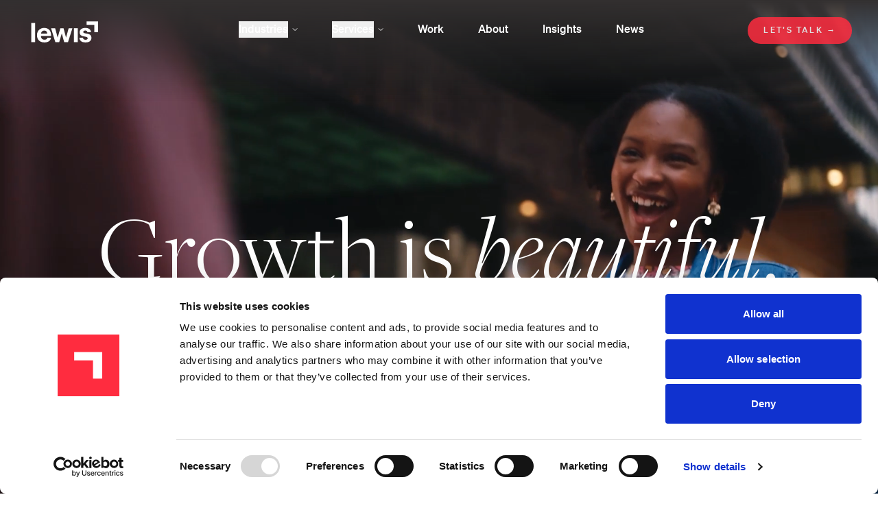

--- FILE ---
content_type: text/html; charset=utf-8
request_url: https://www.lewiscommunications.com/?utm_source=hmps23&utm_medium=exhibitorlist&utm_campaign=healthcarestrategysummit&utm_content=hmps23_exhibitorlist&utm_campaign_ID=7013t000001aDJbAAM
body_size: 19732
content:
<!DOCTYPE html><html lang="en"><head><meta charSet="utf-8" data-next-head=""/><meta name="viewport" content="width=device-width" data-next-head=""/><title data-next-head="">Full-Service Digital Marketing, Advertising &amp; Creative | Lewis</title><meta name="description" content="A full-service marketing, creative branding and digital communications agency specializing in strategic content creation." data-next-head=""/><meta name="keywords" content="Lewis, digital marketing, advertising, creative branding" data-next-head=""/><meta property="og:title" content="Full-Service Digital Marketing, Advertising &amp; Creative | Lewis" data-next-head=""/><meta property="og:description" content="A full-service marketing, creative branding and digital communications agency specializing in strategic content creation." data-next-head=""/><meta property="og:image" content="https://lewis-communications-2025.b-cdn.net/lewis_flag_e9b3580c90.jpg" data-next-head=""/><link rel="icon" href="https://lewis-communications-2025.b-cdn.net/favicon_10e3afeaff.png" data-next-head=""/><link rel="preload" href="/_next/static/css/846a05768a0c3ee6.css?dpl=dpl_4VeA9yphSLFfey6xmRBQCq2dnFzt" as="style"/><link rel="preload" href="/_next/static/css/1817e5e0a76cad4f.css?dpl=dpl_4VeA9yphSLFfey6xmRBQCq2dnFzt" as="style"/><link rel="preload" href="/_next/static/css/a1880c03145ab037.css?dpl=dpl_4VeA9yphSLFfey6xmRBQCq2dnFzt" as="style"/><link rel="preload" as="image" imageSrcSet="/_next/image?url=https%3A%2F%2Flewis-communications-2025.b-cdn.net%2F2026%2F01%2FLewis_Direct_Response_Marketing_Hero_Image_1534f3fa8a.jpg&amp;w=750&amp;q=75 1x, /_next/image?url=https%3A%2F%2Flewis-communications-2025.b-cdn.net%2F2026%2F01%2FLewis_Direct_Response_Marketing_Hero_Image_1534f3fa8a.jpg&amp;w=1920&amp;q=75 2x" data-next-head=""/><link rel="preload" as="image" imageSrcSet="/_next/image?url=https%3A%2F%2Flewis-communications-2025.b-cdn.net%2F2026%2F01%2FLewis_BLAC_d09e51ea68.jpeg&amp;w=256&amp;q=75 1x, /_next/image?url=https%3A%2F%2Flewis-communications-2025.b-cdn.net%2F2026%2F01%2FLewis_BLAC_d09e51ea68.jpeg&amp;w=640&amp;q=75 2x" data-next-head=""/><link rel="preload" as="image" imageSrcSet="/_next/image?url=https%3A%2F%2Flewis-communications-2025.b-cdn.net%2F2026%2F01%2F02_full_401bbf6495.jpg&amp;w=256&amp;q=75 1x, /_next/image?url=https%3A%2F%2Flewis-communications-2025.b-cdn.net%2F2026%2F01%2F02_full_401bbf6495.jpg&amp;w=640&amp;q=75 2x" data-next-head=""/><link rel="preload" as="image" imageSrcSet="/_next/image?url=%2Fimages%2Ffractional-cmo-service%2Ffractional-cmo-bg.png&amp;w=1920&amp;q=75 1x, /_next/image?url=%2Fimages%2Ffractional-cmo-service%2Ffractional-cmo-bg.png&amp;w=3840&amp;q=75 2x" data-next-head=""/><link rel="preload" as="image" imageSrcSet="/_next/image?url=https%3A%2F%2Flewis-communications-2025.b-cdn.net%2FCarlton_Wood_350x700_ba019ab621.jpg&amp;w=828&amp;q=75 1x, /_next/image?url=https%3A%2F%2Flewis-communications-2025.b-cdn.net%2FCarlton_Wood_350x700_ba019ab621.jpg&amp;w=1920&amp;q=75 2x" data-next-head=""/><link rel="preload" as="image" imageSrcSet="/_next/image?url=https%3A%2F%2Flewis-communications-2025.b-cdn.net%2F9ee424f99e0e0640e31d7fb3905af50c_da42fe3a87.jpg&amp;w=828&amp;q=75 1x, /_next/image?url=https%3A%2F%2Flewis-communications-2025.b-cdn.net%2F9ee424f99e0e0640e31d7fb3905af50c_da42fe3a87.jpg&amp;w=1920&amp;q=75 2x" data-next-head=""/><link rel="preload" as="image" imageSrcSet="/_next/image?url=https%3A%2F%2Flewis-communications-2025.b-cdn.net%2F2025%2F06%2FKatie_Peninger_659653b577.jpg&amp;w=1080&amp;q=75 1x, /_next/image?url=https%3A%2F%2Flewis-communications-2025.b-cdn.net%2F2025%2F06%2FKatie_Peninger_659653b577.jpg&amp;w=1920&amp;q=75 2x" data-next-head=""/><link rel="stylesheet" href="/_next/static/css/846a05768a0c3ee6.css?dpl=dpl_4VeA9yphSLFfey6xmRBQCq2dnFzt" data-n-g=""/><link rel="stylesheet" href="/_next/static/css/1817e5e0a76cad4f.css?dpl=dpl_4VeA9yphSLFfey6xmRBQCq2dnFzt" data-n-p=""/><link rel="stylesheet" href="/_next/static/css/a1880c03145ab037.css?dpl=dpl_4VeA9yphSLFfey6xmRBQCq2dnFzt" data-n-p=""/><noscript data-n-css=""></noscript><script defer="" noModule="" src="/_next/static/chunks/polyfills-42372ed130431b0a.js?dpl=dpl_4VeA9yphSLFfey6xmRBQCq2dnFzt"></script><script src="/_next/static/chunks/webpack-cc649e6c74a53f8a.js?dpl=dpl_4VeA9yphSLFfey6xmRBQCq2dnFzt" defer=""></script><script src="/_next/static/chunks/framework-306aa0968ce8efc5.js?dpl=dpl_4VeA9yphSLFfey6xmRBQCq2dnFzt" defer=""></script><script src="/_next/static/chunks/main-1c304c59a7dfc876.js?dpl=dpl_4VeA9yphSLFfey6xmRBQCq2dnFzt" defer=""></script><script src="/_next/static/chunks/pages/_app-8beac3825e383468.js?dpl=dpl_4VeA9yphSLFfey6xmRBQCq2dnFzt" defer=""></script><script src="/_next/static/chunks/689-949410c736ad58b8.js?dpl=dpl_4VeA9yphSLFfey6xmRBQCq2dnFzt" defer=""></script><script src="/_next/static/chunks/944-f99b4d5ae866ed9a.js?dpl=dpl_4VeA9yphSLFfey6xmRBQCq2dnFzt" defer=""></script><script src="/_next/static/chunks/105-070242616d2d89d8.js?dpl=dpl_4VeA9yphSLFfey6xmRBQCq2dnFzt" defer=""></script><script src="/_next/static/chunks/pages/index-4829588cd07edee2.js?dpl=dpl_4VeA9yphSLFfey6xmRBQCq2dnFzt" defer=""></script><script src="/_next/static/0QZeTt_OEPjPsIoKPqVka/_buildManifest.js?dpl=dpl_4VeA9yphSLFfey6xmRBQCq2dnFzt" defer=""></script><script src="/_next/static/0QZeTt_OEPjPsIoKPqVka/_ssgManifest.js?dpl=dpl_4VeA9yphSLFfey6xmRBQCq2dnFzt" defer=""></script></head><body class="antialiased"><link rel="preload" as="image" imageSrcSet="/_next/image?url=https%3A%2F%2Flewis-communications-2025.b-cdn.net%2F2026%2F01%2FLewis_Direct_Response_Marketing_Hero_Image_1534f3fa8a.jpg&amp;w=750&amp;q=75 1x, /_next/image?url=https%3A%2F%2Flewis-communications-2025.b-cdn.net%2F2026%2F01%2FLewis_Direct_Response_Marketing_Hero_Image_1534f3fa8a.jpg&amp;w=1920&amp;q=75 2x"/><link rel="preload" as="image" imageSrcSet="/_next/image?url=https%3A%2F%2Flewis-communications-2025.b-cdn.net%2F2026%2F01%2FLewis_BLAC_d09e51ea68.jpeg&amp;w=256&amp;q=75 1x, /_next/image?url=https%3A%2F%2Flewis-communications-2025.b-cdn.net%2F2026%2F01%2FLewis_BLAC_d09e51ea68.jpeg&amp;w=640&amp;q=75 2x"/><link rel="preload" as="image" imageSrcSet="/_next/image?url=https%3A%2F%2Flewis-communications-2025.b-cdn.net%2F2026%2F01%2F02_full_401bbf6495.jpg&amp;w=256&amp;q=75 1x, /_next/image?url=https%3A%2F%2Flewis-communications-2025.b-cdn.net%2F2026%2F01%2F02_full_401bbf6495.jpg&amp;w=640&amp;q=75 2x"/><link rel="preload" as="image" imageSrcSet="/_next/image?url=%2Fimages%2Ffractional-cmo-service%2Ffractional-cmo-bg.png&amp;w=1920&amp;q=75 1x, /_next/image?url=%2Fimages%2Ffractional-cmo-service%2Ffractional-cmo-bg.png&amp;w=3840&amp;q=75 2x"/><link rel="preload" as="image" imageSrcSet="/_next/image?url=https%3A%2F%2Flewis-communications-2025.b-cdn.net%2FCarlton_Wood_350x700_ba019ab621.jpg&amp;w=828&amp;q=75 1x, /_next/image?url=https%3A%2F%2Flewis-communications-2025.b-cdn.net%2FCarlton_Wood_350x700_ba019ab621.jpg&amp;w=1920&amp;q=75 2x"/><link rel="preload" as="image" imageSrcSet="/_next/image?url=https%3A%2F%2Flewis-communications-2025.b-cdn.net%2F9ee424f99e0e0640e31d7fb3905af50c_da42fe3a87.jpg&amp;w=828&amp;q=75 1x, /_next/image?url=https%3A%2F%2Flewis-communications-2025.b-cdn.net%2F9ee424f99e0e0640e31d7fb3905af50c_da42fe3a87.jpg&amp;w=1920&amp;q=75 2x"/><link rel="preload" as="image" imageSrcSet="/_next/image?url=https%3A%2F%2Flewis-communications-2025.b-cdn.net%2F2025%2F06%2FKatie_Peninger_659653b577.jpg&amp;w=1080&amp;q=75 1x, /_next/image?url=https%3A%2F%2Flewis-communications-2025.b-cdn.net%2F2025%2F06%2FKatie_Peninger_659653b577.jpg&amp;w=1920&amp;q=75 2x"/><div id="__next"><div class="MainLayout_wrapper__XQF2H"><noscript><iframe 
                    src="https://www.googletagmanager.com/ns.html?id=GTM-5GCQHFHT"
                    height="0" 
                    width="0" 
                    style="display:none;visibility:hidden" 
                    data-cookieconsent="marketing" ></iframe></noscript><main class="MainLayout_main-content___asUo"><section class="Nav_nav__EkkmE Nav_whitewgr___U_lX "><div class="Nav_maincontainer__BZttR   "><div class="Nav_gradient__BstyT"></div><div class="Nav_main__4Yjuf"><div class="Nav_logo__4UQaP"><a href="/"><img alt="Lewis Corporation Logo" loading="lazy" width="98" height="31" decoding="async" data-nimg="1" class="Nav_dark__dywG9" style="color:transparent" src="/images/nav/lewislogo.svg"/></a><a href="/"><img alt="Lewis Corporation Logo" loading="lazy" width="98" height="31" decoding="async" data-nimg="1" class="Nav_white__Jm10Q" style="color:transparent" src="/images/nav/lewislogowhite.svg"/></a></div><div class="Nav_menu__gELiN"><ul><li class="Nav_hasSubmenu__wLLv3  nav-topparent" data-submenu="1"><button>Industries</button></li><li class="Nav_hasSubmenu__wLLv3  nav-topparent" data-submenu="2"><button>Services</button></li><li><a href="/work">Work</a></li><li><a href="/about">About</a></li><li><a href="/blog">Insights</a></li><li><a href="/news">News</a></li></ul></div><div class="Nav_ctabutton__YRHor"><a class="redcta" href="/contact">Let&#x27;s Talk</a></div><div class="Nav_mobilemenubotton__eMSpr"><button>Menu</button></div></div><div class="Nav_indsubmenu__Np9iJ  nav-submenu" data-submenu="1"><div id="industriesmenu" class="Nav_menu__gELiN"><ul><li><a href="/industry/banking-finance">Banking &amp; Finance</a></li><li><a href="/industry/food-beverage">Food &amp; Beverage</a></li><li><a href="/industry/healthcare">Healthcare</a></li><li><a href="/industry/retail-ecommerce">Retail &amp; eCommerce</a></li><li><a href="/industry/travel-tourism">Travel &amp; Tourism</a></li></ul></div></div><div class="Nav_indsubmenu__Np9iJ  nav-submenu" data-submenu="2"><div id="industriesmenu" class="Nav_menu__gELiN"><ul><li><a href="/services/branding">Branding</a></li><li><a href="/services/marketing">Marketing</a></li><li><a href="/services/content-production">Content Production</a></li><li><a href="/services/return-on-ad-spend">ROAS</a></li></ul></div></div></div><div class="Nav_mobilemenu__VaoK7 "><div class="Nav_topContainer__rkcNO"><div class="Nav_logo__4UQaP"><a href="/"><img alt="Lewis Corporation Logo" loading="lazy" width="98" height="32" decoding="async" data-nimg="1" style="color:transparent" src="/images/nav/mobilemenuLogo.svg"/></a></div><div class="Nav_closebtn__kG0St"><button>Close</button></div></div><div class="Nav_middleContainer__HPiql"><ul id="mobilelistmenu"><li class="Nav_hasSubmenu__wLLv3 "><button>Industries</button><ul class="Nav_submenu__KUzwq"><li><a href="/industry/banking-finance">Banking &amp; Finance</a></li><li><a href="/industry/food-beverage">Food &amp; Beverage</a></li><li><a href="/industry/healthcare">Healthcare</a></li><li><a href="/industry/retail-ecommerce">Retail &amp; eCommerce</a></li><li><a href="/industry/travel-tourism">Travel &amp; Tourism</a></li></ul></li><li class="Nav_hasSubmenu__wLLv3 "><button>Services</button><ul class="Nav_submenu__KUzwq"><li><a href="/services/branding">Branding</a></li><li><a href="/services/marketing">Marketing</a></li><li><a href="/services/content-production">Content Production</a></li><li><a href="/services/return-on-ad-spend">ROAS</a></li></ul></li><li><a href="/work">Work</a></li><li><a href="/about">About</a></li><li><a href="/blog">Insights</a></li><li><a href="/news">News</a></li></ul></div><div class="Nav_bottomcontainer__iqtQZ"><a class="whitecta" href="/contact">Let&#x27;s Talk</a></div></div></section><div class="HomeHero_wrapper__gUZSu"><video class="HomeHero_bgVideo___G2dt" autoPlay="" loop="" muted="" playsInline=""><source src="https://lewis-communications-2025.b-cdn.net/LEWIS_2025_NO_SUPERS_28bb410193.mp4" type="video/mp4"/></video><div class="HomeHero_titlepos__oWUbj"><h1>Growth <br class="onlymobile">is <i>beautiful</i>.</h1></div><div class="HomeHero_arrowpos__5jVaC"><img alt="" loading="lazy" width="51" height="59" decoding="async" data-nimg="1" style="color:transparent" src="/images/header/arrow.svg"/></div></div><section class="HomeBanner_wrapper__uD1zE"><div class="HomeBanner_container__CspVv"><div class="HomeBanner_title__LQBdV"><h2>Lewis is an independent agency built on business intelligence and creative excellence.</h2></div><div class="HomeBanner_line__xJtCq" style="border-color:#ffffff"> </div><div class="HomeBanner_tagline__E70cz">We help brands grow by connecting insight, ideas, and media into a unified approach. The result: measurable growth, predictable performance, and marketing that works smarter and lasts longer—because growth should be meaningful.</div></div></section><section class="FeaturedWork_wrapper__bqf8n"><div class="FeaturedWork_container__TfeIM"><div class="FeaturedWork_title__JO7dE">growth is beautiful</div><div class="FeaturedWork_title2___1ERQ"><h2>Featured Work</h2></div><div class="grid FeaturedWork_grid__PmtHC"></div></div></section><section class="HomeNews_wrapper__EQAs1"><div class="HomeNews_container__gRncE"><div class="HomeNews_title__m6vQX"><h2>Recent News</h2></div><div class="HomeNews_masonry-grid__fk_Ov"><div class="HomeNews_masonry-grid-inner__37uK5"><div class="HomeNews_news-item__YoWGJ"><div class="NewsItem_item__URmv6 NewsItem_item-large__yDCRI NewsItem_item-home__kHkT8"><a href="https://lbbonline.com/news/Why-Traditional-Direct-Response-Marketing-Is-Losing-Its-Edge" target="_blank" rel="noopener noreferrer"><div class="NewsItem_image__d8E_f"><img alt="Little Black Book: Lewis on Direct Response Losing Its Edge" width="650" height="413" decoding="async" data-nimg="1" style="color:transparent" srcSet="/_next/image?url=https%3A%2F%2Flewis-communications-2025.b-cdn.net%2F2026%2F01%2FLewis_Direct_Response_Marketing_Hero_Image_1534f3fa8a.jpg&amp;w=750&amp;q=75 1x, /_next/image?url=https%3A%2F%2Flewis-communications-2025.b-cdn.net%2F2026%2F01%2FLewis_Direct_Response_Marketing_Hero_Image_1534f3fa8a.jpg&amp;w=1920&amp;q=75 2x" src="/_next/image?url=https%3A%2F%2Flewis-communications-2025.b-cdn.net%2F2026%2F01%2FLewis_Direct_Response_Marketing_Hero_Image_1534f3fa8a.jpg&amp;w=1920&amp;q=75"/></div><div class="NewsItem_title__yWQkL">Little Black Book: Lewis on Direct Response Losing Its Edge<!-- --> <span class="NewsItem_external-link__BQYf5"><svg xmlns="http://www.w3.org/2000/svg" width="18" height="18" viewBox="5 4 15 15" fill="none"><path d="M5.11306 17.9766L19.3414 6.15274L19.4553 16.4599" stroke-linejoin="round"></path><path d="M5.11301 17.9765L19.3414 6.15271L9.22922 4.15421" stroke-linejoin="round"></path></svg></span></div><div class="NewsItem_details__7OEQ4 NewsItem_desktop-details__iaKyL"><div class="NewsItem_article__qlr10">Press</div><div class="NewsItem_read__OeqTO ">JANUARY 23, 2026</div></div><div class="NewsItem_details__7OEQ4 NewsItem_mobile-details__TSXSm"><div class="NewsItem_mobile-category-date__nZNYq">Press | <!-- -->JANUARY 23, 2026</div></div></a></div></div><div class="HomeNews_news-item__YoWGJ"><div class="NewsItem_item__URmv6 NewsItem_item-small__QKM8e NewsItem_item-home__kHkT8"><a href="https://baybusinessnews.com/media/advertising/lewis-to-be-a-host-agency-for-national-internship-program/" target="_blank" rel="noopener noreferrer"><div class="NewsItem_image-small__9oB2M"><img alt="Lewis to Host National BLAC Internship Program" width="228" height="188" decoding="async" data-nimg="1" style="color:transparent" srcSet="/_next/image?url=https%3A%2F%2Flewis-communications-2025.b-cdn.net%2F2026%2F01%2FLewis_BLAC_d09e51ea68.jpeg&amp;w=256&amp;q=75 1x, /_next/image?url=https%3A%2F%2Flewis-communications-2025.b-cdn.net%2F2026%2F01%2FLewis_BLAC_d09e51ea68.jpeg&amp;w=640&amp;q=75 2x" src="/_next/image?url=https%3A%2F%2Flewis-communications-2025.b-cdn.net%2F2026%2F01%2FLewis_BLAC_d09e51ea68.jpeg&amp;w=640&amp;q=75"/></div><div class="NewsItem_content-small__d_gmp"><div class="NewsItem_title__yWQkL">Lewis to Host National BLAC Internship Program<!-- --> <span class="NewsItem_external-link__BQYf5"><svg xmlns="http://www.w3.org/2000/svg" width="18" height="18" viewBox="5 4 15 15" fill="none"><path d="M5.11306 17.9766L19.3414 6.15274L19.4553 16.4599" stroke-linejoin="round"></path><path d="M5.11301 17.9765L19.3414 6.15271L9.22922 4.15421" stroke-linejoin="round"></path></svg></span></div><div class="NewsItem_details__7OEQ4 NewsItem_desktop-details__iaKyL"><div class="NewsItem_article__qlr10">News</div><div class="NewsItem_read__OeqTO ">JANUARY 23, 2026</div></div><div class="NewsItem_details__7OEQ4 NewsItem_mobile-details__TSXSm"><div class="NewsItem_mobile-category-date__nZNYq">News | <!-- -->JANUARY 23, 2026</div></div></div></a></div></div><div class="HomeNews_news-item__YoWGJ"><div class="NewsItem_item__URmv6 NewsItem_item-small__QKM8e NewsItem_item-home__kHkT8"><a href="https://lewiscommunications.com/case-study/ability-machine" target="_blank" rel="noopener noreferrer"><div class="NewsItem_image-small__9oB2M"><img alt="Designing a Platform for Neurodivergent Talent to Thrive." width="228" height="188" decoding="async" data-nimg="1" style="color:transparent" srcSet="/_next/image?url=https%3A%2F%2Flewis-communications-2025.b-cdn.net%2F2026%2F01%2F02_full_401bbf6495.jpg&amp;w=256&amp;q=75 1x, /_next/image?url=https%3A%2F%2Flewis-communications-2025.b-cdn.net%2F2026%2F01%2F02_full_401bbf6495.jpg&amp;w=640&amp;q=75 2x" src="/_next/image?url=https%3A%2F%2Flewis-communications-2025.b-cdn.net%2F2026%2F01%2F02_full_401bbf6495.jpg&amp;w=640&amp;q=75"/></div><div class="NewsItem_content-small__d_gmp"><div class="NewsItem_title__yWQkL">Designing a Platform for Neurodivergent Talent to Thrive.<!-- --> </div><div class="NewsItem_details__7OEQ4 NewsItem_desktop-details__iaKyL"><div class="NewsItem_article__qlr10">New Work</div><div class="NewsItem_read__OeqTO ">JANUARY 21, 2026</div></div><div class="NewsItem_details__7OEQ4 NewsItem_mobile-details__TSXSm"><div class="NewsItem_mobile-category-date__nZNYq">New Work | <!-- -->JANUARY 21, 2026</div></div></div></a></div></div></div></div></div><div class="LoadMoreButton_morelink__PAotu"><button class="LoadMoreButton_load-more-button__8xstc">More News</button></div></section><section class="FractionalCMOCallout_fractional-callout-wrapper__6lWKz"><img alt="" width="1920" height="1080" decoding="async" data-nimg="1" class="FractionalCMOCallout_background-image__o_yYH" style="color:transparent" srcSet="/_next/image?url=%2Fimages%2Ffractional-cmo-service%2Ffractional-cmo-bg.png&amp;w=1920&amp;q=75 1x, /_next/image?url=%2Fimages%2Ffractional-cmo-service%2Ffractional-cmo-bg.png&amp;w=3840&amp;q=75 2x" src="/_next/image?url=%2Fimages%2Ffractional-cmo-service%2Ffractional-cmo-bg.png&amp;w=3840&amp;q=75"/><div class="FractionalCMOCallout_container__Hmn2n"><div class="FractionalCMOCallout_service-title__IFsG7">Fractional CMO Service</div><div class="FractionalCMOCallout_description__8FIfB">We embed experienced marketing leaders into your team. They deliver quick wins while teaching your people new ways to work. No buzzwords. No 18-month transformation plans. Just practical help that multiplies your team’s impact.</div><div class="FractionalCMOCallout_button-wrapper__74_Xf"><a class="whitecta FractionalCMOCallout_button__IPxRC" target="_blank" rel="noopener noreferrer" href="https://www.growwithlewis.com">Learn More</a></div></div></section><section class="OurApproach_wrapper__4LK_K"><div class="OurApproach_container__XlTlh"><div class="OurApproach_title__A0vdW">OUR APPROACH</div><div class="OurApproach_description__sxmdm">More powerful, relevant, and targeted messaging brings better returns. We leverage customized data sources to enrich our marketing efforts. So you can feel confident in your branding, marketing, production, or ROAS efforts. <i>Here’s how we do it</i>:</div><div class="OurApproach_items__qszu4"><div class="OurApproach_item__vZSPh"><div class="LottieRenderer_lottieContainer__hVxnm OurApproach_ourApproachLottieContainer__shl7S"><div><span>Loading animation...</span></div></div><div class="OurApproach_title__A0vdW">AUDIENCE INTELLIGENCE</div><div class="OurApproach_text__ydWz4">Stop wasting marketing dollars. Focus your efforts on the audience with the highest propensity to buy and act.</div></div><div class="OurApproach_item__vZSPh"><div class="LottieRenderer_lottieContainer__hVxnm OurApproach_ourApproachLottieContainer__shl7S"><div><span>Loading animation...</span></div></div><div class="OurApproach_title__A0vdW">CONNECTED BRAND EXPERIENCE</div><div class="OurApproach_text__ydWz4">Today’s sales, tomorrow’s margins: you shouldn’t have to choose. Our tools help you build omnichannel experiences optimized for brand and demand.</div></div><div class="OurApproach_item__vZSPh"><div class="LottieRenderer_lottieContainer__hVxnm OurApproach_ourApproachLottieContainer__shl7S"><div><span>Loading animation...</span></div></div><div class="OurApproach_title__A0vdW">OPTIMIZED MARKETING RETURN</div><div class="OurApproach_text__ydWz4">A holistic approach to measuring ROI. Our customer data platforms reveal marketing&#x27;s actual impact on business.</div></div></div></div></section><section class="GettingStarted_wrapper__DGILQ"><div class="GettingStarted_container__W2GFu"><div class="GettingStarted_coltext__Ijy6S"><div><h2>Let’s do something great.</h2></div><div class="GettingStarted_description__nTESU">Ready to see real creative solutions that produce real results? Reach out and we’ll get started.</div><div class="mt-[1.612rem] md:mt-[2.125rem]"><a class="whitecta GettingStarted_fixbtn__rnEhE" href="/contact">START A PROJECT</a></div></div><div class="mt-[3.953rem] md:mt-0 GettingStarted_col__cCv7l"><div class="GettingStarted_imgwrapper__k0wXt"><img alt="Carlton Wood headshot" width="816" height="836" decoding="async" data-nimg="1" style="color:transparent" srcSet="/_next/image?url=https%3A%2F%2Flewis-communications-2025.b-cdn.net%2FCarlton_Wood_350x700_ba019ab621.jpg&amp;w=828&amp;q=75 1x, /_next/image?url=https%3A%2F%2Flewis-communications-2025.b-cdn.net%2FCarlton_Wood_350x700_ba019ab621.jpg&amp;w=1920&amp;q=75 2x" src="/_next/image?url=https%3A%2F%2Flewis-communications-2025.b-cdn.net%2FCarlton_Wood_350x700_ba019ab621.jpg&amp;w=1920&amp;q=75"/></div><div class="GettingStarted_persontitle__wfC66">Carlton Wood</div><div class="GettingStarted_personocupation__CjEUg">Partner, Business Development</div><div class="GettingStarted_personcta__Hkz0B"><a class="redcta" href="mailto:carlton@lewiscommunications.com">EMAIL</a></div></div><div class="mt-[3.953rem] md:mt-0 GettingStarted_col__cCv7l"><div class="GettingStarted_imgwrapper__k0wXt"><img alt="Tripp Lewis headshot" width="816" height="836" decoding="async" data-nimg="1" style="color:transparent" srcSet="/_next/image?url=https%3A%2F%2Flewis-communications-2025.b-cdn.net%2F9ee424f99e0e0640e31d7fb3905af50c_da42fe3a87.jpg&amp;w=828&amp;q=75 1x, /_next/image?url=https%3A%2F%2Flewis-communications-2025.b-cdn.net%2F9ee424f99e0e0640e31d7fb3905af50c_da42fe3a87.jpg&amp;w=1920&amp;q=75 2x" src="/_next/image?url=https%3A%2F%2Flewis-communications-2025.b-cdn.net%2F9ee424f99e0e0640e31d7fb3905af50c_da42fe3a87.jpg&amp;w=1920&amp;q=75"/></div><div class="GettingStarted_persontitle__wfC66">Tripp Lewis</div><div class="GettingStarted_personocupation__CjEUg">VP, Business Development</div><div class="GettingStarted_personcta__Hkz0B"><a class="redcta" href="mailto:tripp@lewiscommunications.com">EMAIL</a></div></div><div class="mt-[3.953rem] md:mt-0 GettingStarted_col__cCv7l"><div class="GettingStarted_imgwrapper__k0wXt"><img alt="" width="844" height="836" decoding="async" data-nimg="1" style="color:transparent" srcSet="/_next/image?url=https%3A%2F%2Flewis-communications-2025.b-cdn.net%2F2025%2F06%2FKatie_Peninger_659653b577.jpg&amp;w=1080&amp;q=75 1x, /_next/image?url=https%3A%2F%2Flewis-communications-2025.b-cdn.net%2F2025%2F06%2FKatie_Peninger_659653b577.jpg&amp;w=1920&amp;q=75 2x" src="/_next/image?url=https%3A%2F%2Flewis-communications-2025.b-cdn.net%2F2025%2F06%2FKatie_Peninger_659653b577.jpg&amp;w=1920&amp;q=75"/></div><div class="GettingStarted_persontitle__wfC66">Katie Peninger</div><div class="GettingStarted_personocupation__CjEUg">VP Account Service and Business Growth</div><div class="GettingStarted_personcta__Hkz0B"><a class="redcta" href="mailto:katiep@lewiscommunications.com">EMAIL</a></div></div></div></section></main><footer class="Footer_wrapper__O67Gl"><div class="Footer_footercontainer__sK_g6"><div class="Footer_menu__TT5EG"><div class="Footer_col__f0eAt"><ul class="Footer_menulist__M7_XN"><li class="Footer_menutitle__c0Ff6">INDUSTRIES</li><li><a href="/industry/banking-finance">Banking &amp; Finance</a></li><li><a href="/industry/food-beverage">Food &amp; Beverage</a></li><li><a href="/industry/healthcare">Healthcare</a></li><li><a href="/industry/retail-ecommerce">Retail &amp; eCommerce</a></li><li><a href="/industry/travel-tourism">Travel &amp; Tourism</a></li></ul></div><div class="Footer_col__f0eAt"><ul class="Footer_menulist__M7_XN"><li class="Footer_menutitle__c0Ff6">SERVICES</li><li><a href="/services/branding">Branding</a></li><li><a href="/services/marketing">Marketing</a></li><li><a href="/services/content-production">Content Production</a></li><li><a href="/services/return-on-ad-spend">ROAS</a></li></ul><ul class="Footer_menulist__M7_XN Footer_menuadjs__gRdTn"><li class="Footer_menutitle__c0Ff6">LEARN MORE</li><li><a href="/work">Work</a></li><li><a href="/about">About</a></li><li><a href="/blog">Insights</a></li><li><a href="/news">News</a></li></ul></div><div class="Footer_col__f0eAt"><ul class="Footer_menulist__M7_XN"><li class="Footer_menutitle__c0Ff6">GET IN TOUCH</li><li><a href="/contact">Start A Project</a></li><li><a href="/careers">Careers</a></li></ul></div></div><div class="Footer_arrow____JZk"><img alt="" loading="lazy" width="91" height="87" decoding="async" data-nimg="1" class="hidden md:block" style="color:transparent" src="/images/footer/arrow.svg"/><img alt="" loading="lazy" width="72" height="68" decoding="async" data-nimg="1" class="md:hidden" style="color:transparent" src="/images/footer/arrow.svg"/></div></div><div class="Footer_footersubs__RvAYC"><div class="Footer_social__cW3W3"><span>Follow Us</span><div class="Footer_socialicons__cpdtd"><ul class="Footer_iconslist__Tm_oo"><li><a target="_blank" href="https://www.facebook.com/LewisCommunications"><img alt="" loading="lazy" width="8" height="18" decoding="async" data-nimg="1" style="color:transparent" src="/images/footer/fblogo.svg"/></a></li><li><a target="_blank" href="https://www.youtube.com/user/lewiscommunications"><img alt="" loading="lazy" width="21" height="16" decoding="async" data-nimg="1" style="color:transparent" src="/images/footer/ytlogo.svg"/></a></li><li><a target="_blank" href="https://www.linkedin.com/company/lewis-communications/posts/?feedView=all"><img alt="" loading="lazy" width="14" height="15" decoding="async" data-nimg="1" style="color:transparent" src="/images/footer/linkedinlogo.svg"/></a></li><li><a target="_blank" href="https://www.instagram.com/lewiscommunications/#"><img alt="" loading="lazy" width="16" height="16" decoding="async" data-nimg="1" style="color:transparent" src="/images/footer/iglogo.svg"/></a></li><li><a target="_blank" href="https://www.tiktok.com/@lewiscommunications?_r=1&amp;_t=ZP-91ZOMAEtpao"><img alt="TikTok" loading="lazy" width="14" height="16" decoding="async" data-nimg="1" style="color:transparent" src="/images/footer/tiktok.svg"/></a></li></ul></div></div><div class="Footer_form__l8GwQ"><form><input class="Footer_footer-field__KXsu1" placeholder="Sign Up for Our Newsletter" type="email" required="" value=""/><button type="submit" class="">Subscribe</button></form></div><div class="Footer_quote__0iFa4">Growth is <i>beautiful.</i></div></div><div class="IcomBadge_icomBadge__1Fpq_ flex xl:hidden"><div class="IcomBadge_last__JAaYe"><img alt="ICOM network" loading="lazy" width="97" height="37" decoding="async" data-nimg="1" style="color:transparent" src="/images/footer/icom.svg"/><span class="IcomBadge_icomProud__xshyH">PROUD MEMBER OF ICOM.</span><a target="_blank" class="IcomBadge_icomCta__xj_dt" href="https://icomagencies.com/">CONNECT TO GROW<!-- --> <span aria-hidden="true">→</span></a></div></div><div class="Footer_footerline___rTBW"><div class="px-[2.189rem] md:px-0 flex flex-wrap w-full items-center"><div class="Footer_copyright__1ODhL">2025 Lewis Communications.  All Rights Reserved</div><div class="Footer_menulist__M7_XN"><ul class="Footer_lastmenu__NFydU"><li><a href="/privacy-policy">Privacy &amp; Cookie Notes</a></li><li><a href="/sitemap.xml">Site Map</a></li></ul></div><div class="IcomBadge_icomBadge__1Fpq_ hidden xl:flex"><div class="IcomBadge_last__JAaYe"><img alt="ICOM network" loading="lazy" width="97" height="37" decoding="async" data-nimg="1" style="color:transparent" src="/images/footer/icom.svg"/><span class="IcomBadge_icomProud__xshyH">PROUD MEMBER OF ICOM.</span><a target="_blank" class="IcomBadge_icomCta__xj_dt" href="https://icomagencies.com/">CONNECT TO GROW<!-- --> <span aria-hidden="true">→</span></a></div></div></div></div></footer></div></div><script id="__NEXT_DATA__" type="application/json">{"props":{"pageProps":{"homeData":{"id":88,"documentId":"yjyvmwo78vxwjzh9d3nilmm1","createdAt":"2024-12-27T16:35:21.342Z","updatedAt":"2025-12-24T04:39:44.055Z","publishedAt":"2025-12-24T04:39:47.700Z","HomeHero":{"id":88,"Title":"Growth \u003cbr class=\"onlymobile\"/\u003eis \u003ci\u003ebeautiful\u003c/i\u003e.","Background":{"id":725,"documentId":"rb4vy9bnnk8gsd4xppsvdtti","name":"LEWIS 2025-NO SUPERS.mp4","alternativeText":null,"caption":null,"width":null,"height":null,"formats":null,"hash":"LEWIS_2025_NO_SUPERS_28bb410193","ext":".mp4","mime":"video/mp4","size":25789.72,"url":"https://lewis-communications-2025.b-cdn.net/LEWIS_2025_NO_SUPERS_28bb410193.mp4","previewUrl":"http://res.cloudinary.com/lewis-media-storage/video/upload/c_scale,dl_200,vs_6,w_250/LEWIS_2025_NO_SUPERS_28bb410193.gif","provider":"cloudinary","provider_metadata":{"public_id":"LEWIS_2025_NO_SUPERS_28bb410193","resource_type":"video"},"createdAt":"2025-05-19T17:27:58.481Z","updatedAt":"2025-06-18T17:05:52.816Z","publishedAt":"2025-05-19T17:27:58.488Z"},"BackgroundMobile":{"id":726,"documentId":"opj9amhhkq3f6ww2zgdp2n6t","name":"Screenshot 2025-05-19 at 12.34.39 PM.png","alternativeText":null,"caption":null,"width":750,"height":1624,"formats":{"large":{"ext":".png","url":"https://lewis-communications-2025.b-cdn.net/large_Screenshot_2025_05_19_at_12_34_39_PM_22b8c54e04.png","hash":"large_Screenshot_2025_05_19_at_12_34_39_PM_22b8c54e04","mime":"image/png","name":"large_Screenshot 2025-05-19 at 12.34.39 PM.png","path":null,"size":817.59,"width":462,"height":1000,"sizeInBytes":817591,"provider_metadata":{"public_id":"large_Screenshot_2025_05_19_at_12_34_39_PM_22b8c54e04","resource_type":"image"}},"small":{"ext":".png","url":"https://lewis-communications-2025.b-cdn.net/small_Screenshot_2025_05_19_at_12_34_39_PM_22b8c54e04.png","hash":"small_Screenshot_2025_05_19_at_12_34_39_PM_22b8c54e04","mime":"image/png","name":"small_Screenshot 2025-05-19 at 12.34.39 PM.png","path":null,"size":221.42,"width":231,"height":500,"sizeInBytes":221422,"provider_metadata":{"public_id":"small_Screenshot_2025_05_19_at_12_34_39_PM_22b8c54e04","resource_type":"image"}},"medium":{"ext":".png","url":"https://lewis-communications-2025.b-cdn.net/medium_Screenshot_2025_05_19_at_12_34_39_PM_22b8c54e04.png","hash":"medium_Screenshot_2025_05_19_at_12_34_39_PM_22b8c54e04","mime":"image/png","name":"medium_Screenshot 2025-05-19 at 12.34.39 PM.png","path":null,"size":470.64,"width":346,"height":750,"sizeInBytes":470635,"provider_metadata":{"public_id":"medium_Screenshot_2025_05_19_at_12_34_39_PM_22b8c54e04","resource_type":"image"}},"thumbnail":{"ext":".png","url":"https://lewis-communications-2025.b-cdn.net/thumbnail_Screenshot_2025_05_19_at_12_34_39_PM_22b8c54e04.png","hash":"thumbnail_Screenshot_2025_05_19_at_12_34_39_PM_22b8c54e04","mime":"image/png","name":"thumbnail_Screenshot 2025-05-19 at 12.34.39 PM.png","path":null,"size":27.57,"width":72,"height":156,"sizeInBytes":27573,"provider_metadata":{"public_id":"thumbnail_Screenshot_2025_05_19_at_12_34_39_PM_22b8c54e04","resource_type":"image"}}},"hash":"Screenshot_2025_05_19_at_12_34_39_PM_22b8c54e04","ext":".png","mime":"image/png","size":390.66,"url":"https://lewis-communications-2025.b-cdn.net/Screenshot_2025_05_19_at_12_34_39_PM_22b8c54e04.png","previewUrl":null,"provider":"cloudinary","provider_metadata":{"public_id":"Screenshot_2025_05_19_at_12_34_39_PM_22b8c54e04","resource_type":"image"},"createdAt":"2025-05-19T17:35:09.296Z","updatedAt":"2025-05-19T17:35:09.296Z","publishedAt":"2025-05-19T17:35:09.297Z"}},"Banner":{"id":82,"Title":"Lewis is an independent agency built on business intelligence and creative excellence.","Message":"We help brands grow by connecting insight, ideas, and media into a unified approach. The result: measurable growth, predictable performance, and marketing that works smarter and lasts longer—because growth should be meaningful.","BgColor":"#595436","LineColor":"#ffffff"},"GettingStarted":{"id":68,"Title":"Let’s do something great.","Description":"Ready to see real creative solutions that produce real results? Reach out and we’ll get started.","CTALabel":"START A PROJECT","CTAUrl":"/contact","IsExternal":null,"Person1Name":"Carlton Wood","Person1Position":"Partner, Business Development","Person1Email":"carlton@lewiscommunications.com","Person2Name":"Tripp Lewis","Person2Position":"VP, Business Development","Person2Email":"tripp@lewiscommunications.com","Person3Name":"Katie Peninger","Person3Position":"VP Account Service and Business Growth","Person3Email":"katiep@lewiscommunications.com","Person1Photo":{"id":206,"documentId":"pmjm5djf1g16xephab24raol","name":"CarltonWood_350x700.jpg","alternativeText":"Carlton Wood headshot","caption":null,"width":816,"height":836,"formats":{"small":{"ext":".jpg","url":"https://lewis-communications-2025.b-cdn.net/small_Carlton_Wood_350x700_ba019ab621.jpg","hash":"small_Carlton_Wood_350x700_ba019ab621","mime":"image/jpeg","name":"small_CarltonWood_350x700.jpg","path":null,"size":26.46,"width":488,"height":500,"sizeInBytes":26463,"provider_metadata":{"public_id":"small_Carlton_Wood_350x700_ba019ab621","resource_type":"image"}},"medium":{"ext":".jpg","url":"https://lewis-communications-2025.b-cdn.net/medium_Carlton_Wood_350x700_ba019ab621.jpg","hash":"medium_Carlton_Wood_350x700_ba019ab621","mime":"image/jpeg","name":"medium_CarltonWood_350x700.jpg","path":null,"size":53.22,"width":732,"height":750,"sizeInBytes":53217,"provider_metadata":{"public_id":"medium_Carlton_Wood_350x700_ba019ab621","resource_type":"image"}},"thumbnail":{"ext":".jpg","url":"https://lewis-communications-2025.b-cdn.net/thumbnail_Carlton_Wood_350x700_ba019ab621.jpg","hash":"thumbnail_Carlton_Wood_350x700_ba019ab621","mime":"image/jpeg","name":"thumbnail_CarltonWood_350x700.jpg","path":null,"size":4.63,"width":152,"height":156,"sizeInBytes":4631,"provider_metadata":{"public_id":"thumbnail_Carlton_Wood_350x700_ba019ab621","resource_type":"image"}}},"hash":"Carlton_Wood_350x700_ba019ab621","ext":".jpg","mime":"image/jpeg","size":65.09,"url":"https://lewis-communications-2025.b-cdn.net/Carlton_Wood_350x700_ba019ab621.jpg","previewUrl":null,"provider":"cloudinary","provider_metadata":{"public_id":"Carlton_Wood_350x700_ba019ab621","resource_type":"image"},"createdAt":"2025-03-18T17:10:28.897Z","updatedAt":"2025-04-08T18:56:07.567Z","publishedAt":"2025-03-18T17:10:28.901Z"},"Person2Photo":{"id":102,"documentId":"fb7dy7b8o88r8qp23gly7t77","name":"Tripp Lewis headshot","alternativeText":"Tripp Lewis headshot","caption":null,"width":816,"height":836,"formats":{"small":{"ext":".jpeg","url":"https://lewis-communications-2025.b-cdn.net/small_9ee424f99e0e0640e31d7fb3905af50c_da42fe3a87.jpg","hash":"small_9ee424f99e0e0640e31d7fb3905af50c_da42fe3a87","mime":"image/jpeg","name":"small_9ee424f99e0e0640e31d7fb3905af50c.jpeg","path":null,"size":35.21,"width":488,"height":500,"sizeInBytes":35212,"provider_metadata":{"public_id":"small_9ee424f99e0e0640e31d7fb3905af50c_da42fe3a87","resource_type":"image"}},"medium":{"ext":".jpeg","url":"https://lewis-communications-2025.b-cdn.net/medium_9ee424f99e0e0640e31d7fb3905af50c_da42fe3a87.jpg","hash":"medium_9ee424f99e0e0640e31d7fb3905af50c_da42fe3a87","mime":"image/jpeg","name":"medium_9ee424f99e0e0640e31d7fb3905af50c.jpeg","path":null,"size":74.89,"width":732,"height":750,"sizeInBytes":74891,"provider_metadata":{"public_id":"medium_9ee424f99e0e0640e31d7fb3905af50c_da42fe3a87","resource_type":"image"}},"thumbnail":{"ext":".jpeg","url":"https://lewis-communications-2025.b-cdn.net/thumbnail_9ee424f99e0e0640e31d7fb3905af50c_da42fe3a87.jpg","hash":"thumbnail_9ee424f99e0e0640e31d7fb3905af50c_da42fe3a87","mime":"image/jpeg","name":"thumbnail_9ee424f99e0e0640e31d7fb3905af50c.jpeg","path":null,"size":5.65,"width":152,"height":156,"sizeInBytes":5654,"provider_metadata":{"public_id":"thumbnail_9ee424f99e0e0640e31d7fb3905af50c_da42fe3a87","resource_type":"image"}}},"hash":"9ee424f99e0e0640e31d7fb3905af50c_da42fe3a87","ext":".jpeg","mime":"image/jpeg","size":95.98,"url":"https://lewis-communications-2025.b-cdn.net/9ee424f99e0e0640e31d7fb3905af50c_da42fe3a87.jpg","previewUrl":null,"provider":"cloudinary","provider_metadata":{"public_id":"9ee424f99e0e0640e31d7fb3905af50c_da42fe3a87","resource_type":"image"},"createdAt":"2025-03-05T19:00:34.631Z","updatedAt":"2025-04-08T18:55:57.838Z","publishedAt":"2025-03-05T19:00:34.638Z"},"Person3Photo":{"id":956,"documentId":"d85f1rhtayqd7nlp1e5v4a5f","name":"KatiePeninger.jpg","alternativeText":null,"caption":null,"width":844,"height":836,"formats":{"small":{"ext":".jpg","url":"https://lewis-communications-2025.b-cdn.net//2025/06/small_Katie_Peninger_659653b577.jpg","hash":"small_Katie_Peninger_659653b577","mime":"image/jpeg","name":"small_KatiePeninger.jpg","path":null,"size":28.65,"width":500,"height":495,"sizeInBytes":28648},"medium":{"ext":".jpg","url":"https://lewis-communications-2025.b-cdn.net//2025/06/medium_Katie_Peninger_659653b577.jpg","hash":"medium_Katie_Peninger_659653b577","mime":"image/jpeg","name":"medium_KatiePeninger.jpg","path":null,"size":53.3,"width":750,"height":743,"sizeInBytes":53298},"thumbnail":{"ext":".jpg","url":"https://lewis-communications-2025.b-cdn.net//2025/06/thumbnail_Katie_Peninger_659653b577.jpg","hash":"thumbnail_Katie_Peninger_659653b577","mime":"image/jpeg","name":"thumbnail_KatiePeninger.jpg","path":null,"size":5.58,"width":157,"height":156,"sizeInBytes":5578}},"hash":"Katie_Peninger_659653b577","ext":".jpg","mime":"image/jpeg","size":64.62,"url":"https://lewis-communications-2025.b-cdn.net//2025/06/Katie_Peninger_659653b577.jpg","previewUrl":null,"provider":"strapi5-provider-upload-ftp","provider_metadata":null,"createdAt":"2025-06-12T13:59:50.699Z","updatedAt":"2025-06-12T13:59:50.699Z","publishedAt":"2025-06-12T13:59:50.701Z"}},"OurApproach":{"id":67,"Title":"OUR APPROACH","Description":"More powerful, relevant, and targeted messaging brings better returns. We leverage customized data sources to enrich our marketing efforts. So you can feel confident in your branding, marketing, production, or ROAS efforts. \u003ci\u003eHere’s how we do it\u003c/i\u003e:","Item1Title":"AUDIENCE INTELLIGENCE","Item1Text":"Stop wasting marketing dollars. Focus your efforts on the audience with the highest propensity to buy and act.","Item2Title":"CONNECTED BRAND EXPERIENCE","Item2Text":"Today’s sales, tomorrow’s margins: you shouldn’t have to choose. Our tools help you build omnichannel experiences optimized for brand and demand.","Item3Title":"OPTIMIZED MARKETING RETURN","Item3Text":"A holistic approach to measuring ROI. Our customer data platforms reveal marketing's actual impact on business.","Item1Image":{"id":1351,"documentId":"uv1sn5li1k30mb5ltpztup6x","name":"AudienceIntell.json","alternativeText":null,"caption":null,"width":null,"height":null,"formats":null,"hash":"Audience_Intell_e7dc0831de","ext":".json","mime":"application/json","size":8.7,"url":"https://lewis-communications-2025.b-cdn.net//2025/09/Audience_Intell_e7dc0831de.json","previewUrl":null,"provider":"strapi5-provider-upload-ftp","provider_metadata":null,"createdAt":"2025-09-15T06:13:43.595Z","updatedAt":"2025-09-15T06:13:43.595Z","publishedAt":"2025-09-15T06:13:43.595Z"},"Item2Image":{"id":1353,"documentId":"rmrw0kx4hos3x1vrbl873nyx","name":"ConnectedBrandExp.json","alternativeText":null,"caption":null,"width":null,"height":null,"formats":null,"hash":"Connected_Brand_Exp_c5aff6fe8f","ext":".json","mime":"application/json","size":20.85,"url":"https://lewis-communications-2025.b-cdn.net//2025/09/Connected_Brand_Exp_c5aff6fe8f.json","previewUrl":null,"provider":"strapi5-provider-upload-ftp","provider_metadata":null,"createdAt":"2025-09-15T06:14:25.013Z","updatedAt":"2025-09-15T06:14:25.013Z","publishedAt":"2025-09-15T06:14:25.013Z"},"Item3Image":{"id":1354,"documentId":"jtxxjtcxj31u2pnjwxdcyt08","name":"OptimizedMarketingReturn.json","alternativeText":null,"caption":null,"width":null,"height":null,"formats":null,"hash":"Optimized_Marketing_Return_8277464f46","ext":".json","mime":"application/json","size":17.69,"url":"https://lewis-communications-2025.b-cdn.net//2025/09/Optimized_Marketing_Return_8277464f46.json","previewUrl":null,"provider":"strapi5-provider-upload-ftp","provider_metadata":null,"createdAt":"2025-09-15T06:15:00.942Z","updatedAt":"2025-09-15T06:15:00.942Z","publishedAt":"2025-09-15T06:15:00.942Z"}},"FeaturedWork":{"id":66,"Tagline":"growth is beautiful","Title":"Featured Work"},"Seo":{"id":590,"metaTitle":"Full-Service Digital Marketing, Advertising \u0026 Creative | Lewis","metaDescription":"A full-service marketing, creative branding and digital communications agency specializing in strategic content creation.","metaKeywords":"Lewis, digital marketing, advertising, creative branding","shareImage":{"id":12,"documentId":"dsb8xqeor54teeaj7zrla8yi","name":"lewis-flag.jpg","alternativeText":"Lewis flag","caption":null,"width":6048,"height":3380,"formats":{"large":{"ext":".jpg","url":"https://lewis-communications-2025.b-cdn.net/large_lewis_flag_e9b3580c90.jpg","hash":"large_lewis_flag_e9b3580c90","mime":"image/jpeg","name":"large_lewis-flag.jpg","path":null,"size":65.3,"width":1000,"height":559,"sizeInBytes":65295,"provider_metadata":{"public_id":"large_lewis_flag_e9b3580c90","resource_type":"image"}},"small":{"ext":".jpg","url":"https://lewis-communications-2025.b-cdn.net/small_lewis_flag_e9b3580c90.jpg","hash":"small_lewis_flag_e9b3580c90","mime":"image/jpeg","name":"small_lewis-flag.jpg","path":null,"size":22.78,"width":500,"height":279,"sizeInBytes":22778,"provider_metadata":{"public_id":"small_lewis_flag_e9b3580c90","resource_type":"image"}},"medium":{"ext":".jpg","url":"https://lewis-communications-2025.b-cdn.net/medium_lewis_flag_e9b3580c90.jpg","hash":"medium_lewis_flag_e9b3580c90","mime":"image/jpeg","name":"medium_lewis-flag.jpg","path":null,"size":42.7,"width":750,"height":419,"sizeInBytes":42698,"provider_metadata":{"public_id":"medium_lewis_flag_e9b3580c90","resource_type":"image"}},"thumbnail":{"ext":".jpg","url":"https://lewis-communications-2025.b-cdn.net/thumbnail_lewis_flag_e9b3580c90.jpg","hash":"thumbnail_lewis_flag_e9b3580c90","mime":"image/jpeg","name":"thumbnail_lewis-flag.jpg","path":null,"size":7.57,"width":245,"height":137,"sizeInBytes":7569,"provider_metadata":{"public_id":"thumbnail_lewis_flag_e9b3580c90","resource_type":"image"}}},"hash":"lewis_flag_e9b3580c90","ext":".jpg","mime":"image/jpeg","size":900.61,"url":"https://lewis-communications-2025.b-cdn.net/lewis_flag_e9b3580c90.jpg","previewUrl":null,"provider":"cloudinary","provider_metadata":{"public_id":"lewis_flag_e9b3580c90","resource_type":"image"},"createdAt":"2024-12-29T02:18:09.955Z","updatedAt":"2025-04-08T18:54:53.714Z","publishedAt":"2024-12-29T02:18:09.956Z"}},"News":{"id":7,"Title":"Recent News"},"FractionalCMOCallout":{"id":2,"Title":"Fractional CMO Service","Description":"We embed experienced marketing leaders into your team. They deliver quick wins while teaching your people new ways to work. No buzzwords. No 18-month transformation plans. Just practical help that multiplies your team’s impact.","ButtonText":"Learn More","ButtonLink":"https://www.growwithlewis.com"}},"globalData":{"id":1,"documentId":"ddd4830rb36mnlxff7ll8rq2","siteName":"A Full Service Branding and Digital Agency | Lewis","siteDescription":"A full-service marketing, creative branding and digital communications agency specializing in strategic content creation.","createdAt":"2024-12-28T14:06:58.592Z","updatedAt":"2026-01-22T20:47:12.538Z","publishedAt":"2026-01-22T20:47:05.452Z","NavMenu":[{"__component":"global.sub-menu-item","id":1,"TopLabel":"Industries","SubmenuItems":[{"id":1,"Label":"Banking \u0026 Finance","Url":"/industry/banking-finance"},{"id":2,"Label":"Food \u0026 Beverage","Url":"/industry/food-beverage"},{"id":3,"Label":"Healthcare","Url":"/industry/healthcare"},{"id":5,"Label":"Retail \u0026 eCommerce","Url":"/industry/retail-ecommerce"},{"id":6,"Label":"Travel \u0026 Tourism","Url":"/industry/travel-tourism"}]},{"__component":"global.sub-menu-item","id":2,"TopLabel":"Services","SubmenuItems":[{"id":8,"Label":"Branding","Url":"/services/branding"},{"id":11,"Label":"Marketing","Url":"/services/marketing"},{"id":9,"Label":"Content Production","Url":"/services/content-production"},{"id":10,"Label":"ROAS","Url":"/services/return-on-ad-spend"}]},{"__component":"global.menu-link","id":38,"Label":"Work","Url":"/work"},{"__component":"global.menu-link","id":12,"Label":"About","Url":"/about"},{"__component":"global.menu-link","id":13,"Label":"Insights","Url":"/blog"},{"__component":"global.menu-link","id":36,"Label":"News","Url":"/news"}],"MenuContact":{"id":1,"Label":"Let's Talk","Url":"/contact"},"Footer":{"id":1,"Quote":"Growth is \u003ci\u003ebeautiful.\u003c/i\u003e","Copyright":"2025 Lewis Communications.  All Rights Reserved","IcomProudText":"PROUD MEMBER OF ICOM.","IcomCtaLabel":"CONNECT TO GROW","IcomCtaUrl":"https://icomagencies.com/","Menu1":{"id":3,"TopLabel":"INDUSTRIES","SubmenuItems":[{"id":15,"Label":"Banking \u0026 Finance","Url":"/industry/banking-finance"},{"id":19,"Label":"Food \u0026 Beverage","Url":"/industry/food-beverage"},{"id":39,"Label":"Healthcare","Url":"/industry/healthcare"},{"id":40,"Label":"Retail \u0026 eCommerce","Url":"/industry/retail-ecommerce"},{"id":42,"Label":"Travel \u0026 Tourism","Url":"/industry/travel-tourism"}]},"Menu2":{"id":4,"TopLabel":"SERVICES","SubmenuItems":[{"id":21,"Label":"Branding","Url":"/services/branding"},{"id":24,"Label":"Marketing","Url":"/services/marketing"},{"id":22,"Label":"Content Production","Url":"/services/content-production"},{"id":23,"Label":"ROAS","Url":"/services/return-on-ad-spend"}]},"Menu3":{"id":5,"TopLabel":"LEARN MORE","SubmenuItems":[{"id":45,"Label":"Work","Url":"/work"},{"id":25,"Label":"About","Url":"/about"},{"id":26,"Label":"Insights","Url":"/blog"},{"id":37,"Label":"News","Url":"/news"}]},"Menu4":{"id":7,"TopLabel":"GET IN TOUCH","SubmenuItems":[{"id":30,"Label":"Start A Project","Url":"/contact"},{"id":29,"Label":"Careers","Url":"/careers"}]},"Social":{"id":1,"Title":"Follow Us","Facebook":"https://www.facebook.com/LewisCommunications","Youtube":"https://www.youtube.com/user/lewiscommunications","LinkedIn":"https://www.linkedin.com/company/lewis-communications/posts/?feedView=all","Instagram":"https://www.instagram.com/lewiscommunications/#","TikTok":"https://www.tiktok.com/@lewiscommunications?_r=1\u0026_t=ZP-91ZOMAEtpao"},"BottomMenu":[{"id":31,"Label":"Privacy \u0026 Cookie Notes","Url":"/privacy-policy"},{"id":33,"Label":"Site Map","Url":"/sitemap.xml"}]},"favicon":{"id":11,"documentId":"w29lkvmbhvhiarlislohpwgp","name":"favicon.png","alternativeText":null,"caption":null,"width":180,"height":180,"formats":{"thumbnail":{"ext":".png","url":"https://lewis-communications-2025.b-cdn.net/thumbnail_favicon_10e3afeaff.png","hash":"thumbnail_favicon_10e3afeaff","mime":"image/png","name":"thumbnail_favicon.png","path":null,"size":0.9,"width":156,"height":156,"sizeInBytes":900,"provider_metadata":{"public_id":"thumbnail_favicon_10e3afeaff","resource_type":"image"}}},"hash":"favicon_10e3afeaff","ext":".png","mime":"image/png","size":0.32,"url":"https://lewis-communications-2025.b-cdn.net/favicon_10e3afeaff.png","previewUrl":null,"provider":"cloudinary","provider_metadata":{"public_id":"favicon_10e3afeaff","resource_type":"image"},"createdAt":"2024-12-29T02:17:17.363Z","updatedAt":"2024-12-29T02:17:17.363Z","publishedAt":"2024-12-29T02:17:17.365Z","related":[{"__type":"api::global.global","id":1,"documentId":"ddd4830rb36mnlxff7ll8rq2","siteName":"A Full Service Branding and Digital Agency | Lewis","siteDescription":"A full-service marketing, creative branding and digital communications agency specializing in strategic content creation.","createdAt":"2024-12-28T14:06:58.592Z","updatedAt":"2026-01-22T20:47:12.538Z","publishedAt":"2026-01-22T20:47:05.452Z"}]},"defaultSeo":{"id":1,"metaTitle":"A Full Service Branding and Digital Agency | Lewis","metaDescription":"A full-service marketing, creative branding and digital communications agency specializing in strategic content creation.","metaKeywords":null,"shareImage":{"id":12,"documentId":"dsb8xqeor54teeaj7zrla8yi","name":"lewis-flag.jpg","alternativeText":"Lewis flag","caption":null,"width":6048,"height":3380,"formats":{"large":{"ext":".jpg","url":"https://lewis-communications-2025.b-cdn.net/large_lewis_flag_e9b3580c90.jpg","hash":"large_lewis_flag_e9b3580c90","mime":"image/jpeg","name":"large_lewis-flag.jpg","path":null,"size":65.3,"width":1000,"height":559,"sizeInBytes":65295,"provider_metadata":{"public_id":"large_lewis_flag_e9b3580c90","resource_type":"image"}},"small":{"ext":".jpg","url":"https://lewis-communications-2025.b-cdn.net/small_lewis_flag_e9b3580c90.jpg","hash":"small_lewis_flag_e9b3580c90","mime":"image/jpeg","name":"small_lewis-flag.jpg","path":null,"size":22.78,"width":500,"height":279,"sizeInBytes":22778,"provider_metadata":{"public_id":"small_lewis_flag_e9b3580c90","resource_type":"image"}},"medium":{"ext":".jpg","url":"https://lewis-communications-2025.b-cdn.net/medium_lewis_flag_e9b3580c90.jpg","hash":"medium_lewis_flag_e9b3580c90","mime":"image/jpeg","name":"medium_lewis-flag.jpg","path":null,"size":42.7,"width":750,"height":419,"sizeInBytes":42698,"provider_metadata":{"public_id":"medium_lewis_flag_e9b3580c90","resource_type":"image"}},"thumbnail":{"ext":".jpg","url":"https://lewis-communications-2025.b-cdn.net/thumbnail_lewis_flag_e9b3580c90.jpg","hash":"thumbnail_lewis_flag_e9b3580c90","mime":"image/jpeg","name":"thumbnail_lewis-flag.jpg","path":null,"size":7.57,"width":245,"height":137,"sizeInBytes":7569,"provider_metadata":{"public_id":"thumbnail_lewis_flag_e9b3580c90","resource_type":"image"}}},"hash":"lewis_flag_e9b3580c90","ext":".jpg","mime":"image/jpeg","size":900.61,"url":"https://lewis-communications-2025.b-cdn.net/lewis_flag_e9b3580c90.jpg","previewUrl":null,"provider":"cloudinary","provider_metadata":{"public_id":"lewis_flag_e9b3580c90","resource_type":"image"},"createdAt":"2024-12-29T02:18:09.955Z","updatedAt":"2025-04-08T18:54:53.714Z","publishedAt":"2024-12-29T02:18:09.956Z"}}},"initialCaseStudiesResponse":{"data":[{"id":840,"documentId":"w12m1pde7ghs2dr8hyxszxkv","Title":"Designing a Platform for Neurodivergent\u2028Talent to Thrive","Slug":"ability-machine","createdAt":"2026-01-21T16:51:38.607Z","updatedAt":"2026-01-21T17:54:11.874Z","publishedAt":"2026-01-21T17:54:16.641Z","ClientName":"The Ability Machine","featuredItemNumber":"1","isProtected":false,"FeaturedImage":{"id":1499,"documentId":"d41842ta8rtz8lr40pibazpx","name":"02-full.jpg","alternativeText":null,"caption":null,"width":3024,"height":1700,"formats":{"large":{"ext":".jpg","url":"https://lewis-communications-2025.b-cdn.net//2026/01/large_02_full_401bbf6495.jpg","hash":"large_02_full_401bbf6495","mime":"image/jpeg","name":"large_02-full.jpg","path":null,"size":25.3,"width":1000,"height":562,"sizeInBytes":25302},"small":{"ext":".jpg","url":"https://lewis-communications-2025.b-cdn.net//2026/01/small_02_full_401bbf6495.jpg","hash":"small_02_full_401bbf6495","mime":"image/jpeg","name":"small_02-full.jpg","path":null,"size":8.9,"width":500,"height":281,"sizeInBytes":8900},"medium":{"ext":".jpg","url":"https://lewis-communications-2025.b-cdn.net//2026/01/medium_02_full_401bbf6495.jpg","hash":"medium_02_full_401bbf6495","mime":"image/jpeg","name":"medium_02-full.jpg","path":null,"size":16.21,"width":750,"height":422,"sizeInBytes":16210},"thumbnail":{"ext":".jpg","url":"https://lewis-communications-2025.b-cdn.net//2026/01/thumbnail_02_full_401bbf6495.jpg","hash":"thumbnail_02_full_401bbf6495","mime":"image/jpeg","name":"thumbnail_02-full.jpg","path":null,"size":3.44,"width":245,"height":137,"sizeInBytes":3443}},"hash":"02_full_401bbf6495","ext":".jpg","mime":"image/jpeg","size":250.9,"url":"https://lewis-communications-2025.b-cdn.net//2026/01/02_full_401bbf6495.jpg","previewUrl":null,"provider":"strapi5-provider-upload-ftp","provider_metadata":null,"createdAt":"2026-01-21T16:40:41.384Z","updatedAt":"2026-01-21T16:40:41.384Z","publishedAt":"2026-01-21T16:40:41.384Z"},"Content":[{"__component":"case-studies.content-block","id":1937,"Headline":"Overview","Title":"Designing a Platform for Neurodivergent\u2028Talent to Thrive","Text":"When a creative agency focused on empowering neurodivergent individuals asked us to help them define their brand and design their website, we were all too happy to jump in. Our efforts went beyond merely establishing a visual identity—we built a brand platform rooted in the ideas of inclusivity, creativity and spirituality. Using thoughtful strategy, accessible design, and clear storytelling we created an expression of the brand that is at once professional and human.","BackgroundColor":"#F0F1EC","HideHeadlineMobile":null},{"__component":"case-studies.tags","id":738,"Tags":true,"BackgroundColor":"#F0F1EC"},{"__component":"case-studies.full-width-image","id":2411,"Bordered":null},{"__component":"case-studies.full-width-image","id":2412,"Bordered":null},{"__component":"case-studies.content-block","id":1938,"Headline":"The Concept","Title":null,"Text":"The Ability Machine logo was designed to convey the ideas of growth, connection, and balance. The triangular form is meant to subtly evoke the idea of the Holy Trinity while simultaneously conveying the notions of strength and stability. The interconnected shapes illustrate the relationship between thinking, creation, thriving and collaboration. Together, these elements reinforce the agency’s mission to create pathways for neurodivergent talent to grow, express ideas, and find their place in the creative world.","BackgroundColor":"#F0F1EC","HideHeadlineMobile":null},{"__component":"industry.two-images","id":1103,"Bordered":null,"Layout":"Short"},{"__component":"case-studies.content-block","id":1939,"Headline":"The Brand","Title":null,"Text":"Building the brand meant striking a careful balance between professionalism and inclusivity. We developed a visual identity and voice that felt credible within the creative industry while remaining warm, expressive, and inclusive. Every decision—from typography and color to tone and messaging—was guided by accessibility and clarity, ensuring the brand could be experienced confidently by a wide range of users. The result is an identity that reflects the agency’s values, highlights the talent it represents, and creates a foundation for long-term growth.","BackgroundColor":"#F0F1EC","HideHeadlineMobile":null},{"__component":"industry.two-images","id":1104,"Bordered":null,"Layout":"Tall"},{"__component":"industry.two-images","id":1105,"Bordered":null,"Layout":"Tall"},{"__component":"industry.two-images","id":1106,"Bordered":null,"Layout":"Short"},{"__component":"case-studies.content-block","id":1940,"Headline":"The Website","Title":null,"Text":"Along with the branding, we built a website that is fully accessibility compliant and true to the Ability Machine’s mission. The site was designed to meet WCAG standards while showcasing their creative work and sharing the story behind the company. The result is a clean, user-friendly platform that highlights their capabilities, celebrates neurodiversity, and strengthens their brand presence.","BackgroundColor":"#F0F1EC","HideHeadlineMobile":null},{"__component":"case-studies.video-component","id":981,"AddBorders":null,"Loop":true},{"__component":"industry.two-images","id":1107,"Bordered":null,"Layout":"Tall"},{"__component":"case-studies.stats","id":644,"headline":"Conclusion","description":"This project was a reminder that design can do more than communicate—it can create opportunity. The resulting brand and digital presence provide a flexible, inclusive foundation that reflects the mission, elevates talent, and supports continued growth. Ultimately, it shows how creativity, when guided by purpose, can make a lasting difference."}],"industries":[{"id":9,"documentId":"jj3hz3714t19vrmkr0l4dsgo","Title":"Retail \u0026 eCommerce","createdAt":"2025-01-08T10:26:38.461Z","updatedAt":"2026-01-13T22:30:29.038Z","publishedAt":"2026-01-13T22:30:26.863Z","slug":"retail-ecommerce"}],"Banner":{"id":821,"Title":"The Ability Machine","TitleBackground":"#0FB9B6"},"services":[{"id":66,"documentId":"ic5h0p5nbr54l485p9m1oq29","slug":"marketing","Title":"Marketing","createdAt":"2025-01-21T11:01:06.872Z","updatedAt":"2025-12-24T07:00:10.236Z","publishedAt":"2025-12-24T07:00:12.915Z","FilterDescription":"Behind every return on investment is a lot of number crunching. The same is true for marketing. We're equal parts left brain and right. Using data, analytics, and deep insight to inform standout creative. It's how we create advertising that moves the needle and brings measurable ROI. And that's a beautiful thing."},{"id":60,"documentId":"rt3v877w8skg3nxt41ppjy7l","slug":"branding","Title":"Branding","createdAt":"2025-01-21T09:06:57.657Z","updatedAt":"2025-10-21T16:16:56.079Z","publishedAt":"2025-10-21T16:16:58.413Z","FilterDescription":"Everyone knows that branding is much more than colors and a logo. It's an experience. We craft every touchpoint with thought and care. Creating a symphony of memorable moments from beginning to end. Crafting brands that feel once-in-a-lifetime every time."}],"Seo":{"id":623,"metaTitle":"Designing a Platform for Neurodivergent\u2028Talent to Thrive.","metaDescription":"When a creative agency focused on empowering neurodivergent individuals asked Lewis to help them define their brand and design their website, we were all too happy to jump in.","metaKeywords":null}},{"id":837,"documentId":"tfhjyflbii65l14wtr0golvt","Title":"Why 24-Hour Deals Won the Holidays","Slug":"led-technologies-holidays","createdAt":"2026-01-13T21:46:17.194Z","updatedAt":"2026-01-21T17:18:48.356Z","publishedAt":"2026-01-21T17:18:52.076Z","ClientName":"LED Technologies","featuredItemNumber":"2","isProtected":false,"FeaturedImage":{"id":1496,"documentId":"yu496wveri0izo187auysmmc","name":"LED_2025_12DaysOfDeals_CaseStudy - Header3.jpg","alternativeText":null,"caption":null,"width":6379,"height":3558,"formats":{"large":{"ext":".jpg","url":"https://lewis-communications-2025.b-cdn.net//2026/01/large_LED_2025_12_Days_Of_Deals_Case_Study_Header3_b7b3ddbddd.jpg","hash":"large_LED_2025_12_Days_Of_Deals_Case_Study_Header3_b7b3ddbddd","mime":"image/jpeg","name":"large_LED_2025_12DaysOfDeals_CaseStudy - Header3.jpg","path":null,"size":26.45,"width":1000,"height":558,"sizeInBytes":26449},"small":{"ext":".jpg","url":"https://lewis-communications-2025.b-cdn.net//2026/01/small_LED_2025_12_Days_Of_Deals_Case_Study_Header3_b7b3ddbddd.jpg","hash":"small_LED_2025_12_Days_Of_Deals_Case_Study_Header3_b7b3ddbddd","mime":"image/jpeg","name":"small_LED_2025_12DaysOfDeals_CaseStudy - Header3.jpg","path":null,"size":9.54,"width":500,"height":279,"sizeInBytes":9537},"medium":{"ext":".jpg","url":"https://lewis-communications-2025.b-cdn.net//2026/01/medium_LED_2025_12_Days_Of_Deals_Case_Study_Header3_b7b3ddbddd.jpg","hash":"medium_LED_2025_12_Days_Of_Deals_Case_Study_Header3_b7b3ddbddd","mime":"image/jpeg","name":"medium_LED_2025_12DaysOfDeals_CaseStudy - Header3.jpg","path":null,"size":17.72,"width":750,"height":418,"sizeInBytes":17715},"thumbnail":{"ext":".jpg","url":"https://lewis-communications-2025.b-cdn.net//2026/01/thumbnail_LED_2025_12_Days_Of_Deals_Case_Study_Header3_b7b3ddbddd.jpg","hash":"thumbnail_LED_2025_12_Days_Of_Deals_Case_Study_Header3_b7b3ddbddd","mime":"image/jpeg","name":"thumbnail_LED_2025_12DaysOfDeals_CaseStudy - Header3.jpg","path":null,"size":3.38,"width":245,"height":136,"sizeInBytes":3378}},"hash":"LED_2025_12_Days_Of_Deals_Case_Study_Header3_b7b3ddbddd","ext":".jpg","mime":"image/jpeg","size":366.16,"url":"https://lewis-communications-2025.b-cdn.net//2026/01/LED_2025_12_Days_Of_Deals_Case_Study_Header3_b7b3ddbddd.jpg","previewUrl":null,"provider":"strapi5-provider-upload-ftp","provider_metadata":null,"createdAt":"2026-01-13T22:33:44.962Z","updatedAt":"2026-01-13T22:33:44.962Z","publishedAt":"2026-01-13T22:33:44.963Z"},"Content":[{"__component":"case-studies.content-block","id":1927,"Headline":"Overview","Title":"Why 24-Hour Deals Won the Holidays","Text":"In a season crowded with endless discounts, LED Technologies set out to turn an expected holiday promotion into something that stands out and keeps customers coming back for more. Following Black Friday and Cyber Monday, we launched a 12-day, advent calendar-style campaign featuring exclusive 24-hour product deals across reVive Light Therapy™ and dpl® pain relief. Created specifically for our owned audiences, the campaign kept holiday excitement alive, drove Q4 revenue, and delivered a shopping experience that felt festive, thoughtful, and truly exclusive.","BackgroundColor":"#F0F1EC","HideHeadlineMobile":null},{"__component":"case-studies.tags","id":735,"Tags":true,"BackgroundColor":"#F0F1EC"},{"__component":"case-studies.full-width-image","id":2406,"Bordered":null},{"__component":"case-studies.video-component","id":978,"AddBorders":null,"Loop":true},{"__component":"case-studies.content-block","id":1928,"Headline":"The Idea","Title":null,"Text":"With shoppers growing tired of predictable percentage-off sales, our challenge was clear: cut through post-Black Friday noise without relying on paid media. Our answer was a limited-time, daily-deal campaign built around anticipation and exclusivity.\n\nEach day revealed a new, product-specific offer—ranging from dollar-off discounts to BOGO deals—available for just 24 hours. Access was limited to email subscribers and social followers, making each deal feel like a reward for loyal customers. A festive, advent-calendar-inspired design brought the concept to life, turning daily shopping into a moment customers looked forward to throughout the holiday season.\n\nBy working closely with the client to align offers with inventory and margins, we ensured the campaign delivered value for both customers and the business. The result was a standout holiday promotion that extended momentum, activated new audiences, and proved that owned-channel campaigns can shine—without the paid support.","BackgroundColor":"#F0F1EC","HideHeadlineMobile":null},{"__component":"case-studies.stats","id":641,"headline":"Results","description":"The 12 Days of Deals campaign proved that holiday promotions can be more than just discounts. With the right mix of anticipation and exclusivity, our campaign turned everyday emails into can’t-miss moments that delivered meaningful growth."}],"industries":[{"id":9,"documentId":"jj3hz3714t19vrmkr0l4dsgo","Title":"Retail \u0026 eCommerce","createdAt":"2025-01-08T10:26:38.461Z","updatedAt":"2026-01-13T22:30:29.038Z","publishedAt":"2026-01-13T22:30:26.863Z","slug":"retail-ecommerce"}],"Banner":{"id":818,"Title":"LED Technologies","TitleBackground":"#3FA8A8"},"services":[{"id":63,"documentId":"pims0kqu4s3bgevl82z5r6g4","slug":"content-production","Title":"Content Production","createdAt":"2025-01-21T11:13:26.638Z","updatedAt":"2025-10-21T16:26:01.671Z","publishedAt":"2025-10-21T16:26:04.391Z","FilterDescription":"The quality of video production says a lot about the quality of a brand. Whether it's a scripted commercial on TV or a customer testimonial on social media. Our in-house production team provides full-service capabilities. Lighting, shooting, casting, editing and finishing—we do it all from beginning to end. Growth is beautiful. And we make sure it looks that way."}],"Seo":{"id":620,"metaTitle":"Why 24-Hour Deals Won the Holidays","metaDescription":"In a season crowded with endless discounts, LED Technologies set out to turn an expected holiday promotion into something that stands out and keeps customers coming back for more.","metaKeywords":null}},{"id":836,"documentId":"cm56wydr9sd1nilr0gt8ht56","Title":"Bourbon Toast 2025: Taking Kentucky Bourbon Global","Slug":"world-bourbon-toast","createdAt":"2025-10-20T16:45:22.783Z","updatedAt":"2026-01-21T17:17:44.887Z","publishedAt":"2026-01-21T17:17:49.265Z","ClientName":"Kentucky Bourbon Trail®","featuredItemNumber":"3","isProtected":null,"FeaturedImage":{"id":1444,"documentId":"l8c5dv3q04lt7wdm8csucwq8","name":"Blog Header AI 2 (2).jpg","alternativeText":null,"caption":null,"width":1512,"height":850,"formats":{"large":{"ext":".jpg","url":"https://lewis-communications-2025.b-cdn.net//2025/10/large_Blog_Header_AI_2_2_9f4fe11434.jpg","hash":"large_Blog_Header_AI_2_2_9f4fe11434","mime":"image/jpeg","name":"large_Blog Header AI 2 (2).jpg","path":null,"size":159.91,"width":1000,"height":562,"sizeInBytes":159914},"small":{"ext":".jpg","url":"https://lewis-communications-2025.b-cdn.net//2025/10/small_Blog_Header_AI_2_2_9f4fe11434.jpg","hash":"small_Blog_Header_AI_2_2_9f4fe11434","mime":"image/jpeg","name":"small_Blog Header AI 2 (2).jpg","path":null,"size":39.86,"width":500,"height":281,"sizeInBytes":39858},"medium":{"ext":".jpg","url":"https://lewis-communications-2025.b-cdn.net//2025/10/medium_Blog_Header_AI_2_2_9f4fe11434.jpg","hash":"medium_Blog_Header_AI_2_2_9f4fe11434","mime":"image/jpeg","name":"medium_Blog Header AI 2 (2).jpg","path":null,"size":90.28,"width":750,"height":422,"sizeInBytes":90277},"thumbnail":{"ext":".jpg","url":"https://lewis-communications-2025.b-cdn.net//2025/10/thumbnail_Blog_Header_AI_2_2_9f4fe11434.jpg","hash":"thumbnail_Blog_Header_AI_2_2_9f4fe11434","mime":"image/jpeg","name":"thumbnail_Blog Header AI 2 (2).jpg","path":null,"size":9.81,"width":245,"height":137,"sizeInBytes":9814}},"hash":"Blog_Header_AI_2_2_9f4fe11434","ext":".jpg","mime":"image/jpeg","size":376.58,"url":"https://lewis-communications-2025.b-cdn.net//2025/10/Blog_Header_AI_2_2_9f4fe11434.jpg","previewUrl":null,"provider":"strapi5-provider-upload-ftp","provider_metadata":null,"createdAt":"2025-10-20T16:40:39.469Z","updatedAt":"2025-10-20T16:40:39.469Z","publishedAt":"2025-10-20T16:40:39.469Z"},"Content":[{"__component":"case-studies.content-block","id":1925,"Headline":"Overview","Title":"Bourbon Toast 2025: Taking Kentucky Bourbon Global","Text":"Lewis once again raised a glass to global connection with the 2025 World Bourbon Toast™, created in partnership with the Kentucky Distillers’ Association for the Kentucky Bourbon Trail\u003csup\u003e®\u003c/sup\u003e. Building on last year’s success, the event expanded to an even larger stage — Bourbon \u0026 Beyond, the world’s largest food, Bourbon, and music festival. Broadcasting live from Louisville, Lewis brought together Bourbon fans from around the world for an immersive, day-long celebration of Kentucky’s most iconic spirit.","BackgroundColor":"#F0F1EC","HideHeadlineMobile":null},{"__component":"case-studies.tags","id":734,"Tags":true,"BackgroundColor":null},{"__component":"case-studies.video-component","id":977,"AddBorders":null,"Loop":null},{"__component":"case-studies.content-block","id":1926,"Headline":"Approach","Title":null,"Text":"From live interviews with distillers and musicians to the “World’s Biggest Toast” on the festival’s main stage —  attended by Kentucky Governor Andy Beshear — the event showcased the power of cultural storytelling and real-time engagement. The result: a major lift in awareness, engagement, and global reach for the Kentucky Bourbon Trail\u003csup\u003e®\u003c/sup\u003e brand.","BackgroundColor":"#F0F1EC","HideHeadlineMobile":null},{"__component":"case-studies.stats","id":640,"headline":"Results","description":"The 2025 World Bourbon Toast™ proved that with the right mix of creativity, collaboration, and cultural resonance, one toast can truly bring the world together — Bourbon in hand."}],"industries":[{"id":4,"documentId":"dq60sxciljhe1axahdb03nlc","Title":"Food \u0026 Beverage","createdAt":"2025-01-08T10:25:35.520Z","updatedAt":"2025-10-21T16:13:23.564Z","publishedAt":"2025-10-21T16:13:21.370Z","slug":"food-beverage"},{"id":8,"documentId":"qf6icq21kshjz0qdz39es14v","Title":"Travel \u0026 Tourism","createdAt":"2025-01-08T10:26:25.930Z","updatedAt":"2025-10-21T16:14:37.587Z","publishedAt":"2025-10-21T16:14:35.536Z","slug":"travel-tourism"}],"Banner":{"id":817,"Title":"Kentucky Bourbon Trail\u003csup\u003e®\u003c/sup\u003e","TitleBackground":"#092646"},"services":[{"id":63,"documentId":"pims0kqu4s3bgevl82z5r6g4","slug":"content-production","Title":"Content Production","createdAt":"2025-01-21T11:13:26.638Z","updatedAt":"2025-10-21T16:26:01.671Z","publishedAt":"2025-10-21T16:26:04.391Z","FilterDescription":"The quality of video production says a lot about the quality of a brand. Whether it's a scripted commercial on TV or a customer testimonial on social media. Our in-house production team provides full-service capabilities. Lighting, shooting, casting, editing and finishing—we do it all from beginning to end. Growth is beautiful. And we make sure it looks that way."},{"id":62,"documentId":"sdnzq153bbm39ii5e8niklke","slug":"return-on-ad-spend","Title":"ROAS","createdAt":"2025-01-21T11:18:25.519Z","updatedAt":"2025-10-21T16:24:14.677Z","publishedAt":"2025-10-21T16:24:16.830Z","FilterDescription":"Unless you like wasting money, return on ad spend is a necessity. We take a deep and constant look at every touchpoint in your customer's journey. Optimizing areas that are potential hiccups. Why are so many customers abandoning carts? Is it taking too many clicks to get to what they want? Could they be upsold before checkout? In the end, if your marketing dollars aren't converting into sales, something is wrong. And that's exactly what we're here to fix. "},{"id":66,"documentId":"ic5h0p5nbr54l485p9m1oq29","slug":"marketing","Title":"Marketing","createdAt":"2025-01-21T11:01:06.872Z","updatedAt":"2025-12-24T07:00:10.236Z","publishedAt":"2025-12-24T07:00:12.915Z","FilterDescription":"Behind every return on investment is a lot of number crunching. The same is true for marketing. We're equal parts left brain and right. Using data, analytics, and deep insight to inform standout creative. It's how we create advertising that moves the needle and brings measurable ROI. And that's a beautiful thing."},{"id":60,"documentId":"rt3v877w8skg3nxt41ppjy7l","slug":"branding","Title":"Branding","createdAt":"2025-01-21T09:06:57.657Z","updatedAt":"2025-10-21T16:16:56.079Z","publishedAt":"2025-10-21T16:16:58.413Z","FilterDescription":"Everyone knows that branding is much more than colors and a logo. It's an experience. We craft every touchpoint with thought and care. Creating a symphony of memorable moments from beginning to end. Crafting brands that feel once-in-a-lifetime every time."}],"Seo":{"id":619,"metaTitle":"World Bourbon Toast 2025 | Kentucky Bourbon Trail® Global Event by Lewis","metaDescription":"Experience how Lewis and the Kentucky Distillers’ Association took the Kentucky Bourbon Trail® global with the 2025 World Bourbon Toast™ at Bourbon \u0026 Beyond.","metaKeywords":null}},{"id":835,"documentId":"qoych9myh5lowqkokux29eje","Title":"Apple, C Spire, and Lewis help launch the new iPhone 17.","Slug":"cspire-iphone","createdAt":"2025-09-30T18:22:26.215Z","updatedAt":"2026-01-21T17:17:16.318Z","publishedAt":"2026-01-21T17:17:19.228Z","ClientName":"C Spire","featuredItemNumber":"4","isProtected":null,"FeaturedImage":{"id":1409,"documentId":"yep6mv8t5oj7exgn4cdsth9p","name":"CSpire_iPhone 17 Launch_1920x1080.jpg","alternativeText":null,"caption":null,"width":1920,"height":1080,"formats":{"large":{"ext":".jpg","url":"https://lewis-communications-2025.b-cdn.net//2025/10/large_C_Spire_i_Phone_17_Launch_1920x1080_1b8791175e.jpg","hash":"large_C_Spire_i_Phone_17_Launch_1920x1080_1b8791175e","mime":"image/jpeg","name":"large_CSpire_iPhone 17 Launch_1920x1080.jpg","path":null,"size":116.83,"width":1000,"height":563,"sizeInBytes":116825},"small":{"ext":".jpg","url":"https://lewis-communications-2025.b-cdn.net//2025/10/small_C_Spire_i_Phone_17_Launch_1920x1080_1b8791175e.jpg","hash":"small_C_Spire_i_Phone_17_Launch_1920x1080_1b8791175e","mime":"image/jpeg","name":"small_CSpire_iPhone 17 Launch_1920x1080.jpg","path":null,"size":33.28,"width":500,"height":281,"sizeInBytes":33279},"medium":{"ext":".jpg","url":"https://lewis-communications-2025.b-cdn.net//2025/10/medium_C_Spire_i_Phone_17_Launch_1920x1080_1b8791175e.jpg","hash":"medium_C_Spire_i_Phone_17_Launch_1920x1080_1b8791175e","mime":"image/jpeg","name":"medium_CSpire_iPhone 17 Launch_1920x1080.jpg","path":null,"size":68.44,"width":750,"height":422,"sizeInBytes":68439},"thumbnail":{"ext":".jpg","url":"https://lewis-communications-2025.b-cdn.net//2025/10/thumbnail_C_Spire_i_Phone_17_Launch_1920x1080_1b8791175e.jpg","hash":"thumbnail_C_Spire_i_Phone_17_Launch_1920x1080_1b8791175e","mime":"image/jpeg","name":"thumbnail_CSpire_iPhone 17 Launch_1920x1080.jpg","path":null,"size":9.84,"width":245,"height":138,"sizeInBytes":9842}},"hash":"C_Spire_i_Phone_17_Launch_1920x1080_1b8791175e","ext":".jpg","mime":"image/jpeg","size":450.39,"url":"https://lewis-communications-2025.b-cdn.net//2025/10/C_Spire_i_Phone_17_Launch_1920x1080_1b8791175e.jpg","previewUrl":null,"provider":"strapi5-provider-upload-ftp","provider_metadata":null,"createdAt":"2025-10-01T19:36:40.055Z","updatedAt":"2025-10-01T19:36:40.055Z","publishedAt":"2025-10-01T19:36:40.082Z"},"Content":[{"__component":"case-studies.content-block","id":1923,"Headline":"Overview","Title":"Apple, C Spire, and Lewis help launch the new iPhone 17.","Text":"The launch of the new iPhone 17 is pretty much a national holiday for wireless customers. And for C Spire, it also marked a crucial opportunity to help debut its new brand look and campaign: “There’s more to C.” The only issue? Not knowing what the new iPhone features would be until two days before filming. Challenge accepted.","BackgroundColor":"#F0F1EC","HideHeadlineMobile":null},{"__component":"case-studies.tags","id":733,"Tags":true,"BackgroundColor":null},{"__component":"case-studies.video-component","id":976,"AddBorders":null,"Loop":null},{"__component":"case-studies.content-block","id":1924,"Headline":"Approach","Title":null,"Text":"With so many unknowns and a tight turnaround, flexibility and planning were crucial. So we built a modular conceptual framework around the latest iPhone rumors and our best guesses at what the features might be. We overplanned. Overprepared. And alongside the C Spire team and trusted and nimble production partners, we overdelivered. Quickly adjusting to the iPhone reveal, we created a spot that highlighted three unique features, more than any other carrier, while also demonstrating how C Spire’s network helps customers get more out of life.","BackgroundColor":"#F0F1EC","HideHeadlineMobile":null}],"industries":[{"id":9,"documentId":"jj3hz3714t19vrmkr0l4dsgo","Title":"Retail \u0026 eCommerce","createdAt":"2025-01-08T10:26:38.461Z","updatedAt":"2026-01-13T22:30:29.038Z","publishedAt":"2026-01-13T22:30:26.863Z","slug":"retail-ecommerce"}],"Banner":{"id":816,"Title":"C Spire","TitleBackground":"#00b5f0"},"services":[{"id":63,"documentId":"pims0kqu4s3bgevl82z5r6g4","slug":"content-production","Title":"Content Production","createdAt":"2025-01-21T11:13:26.638Z","updatedAt":"2025-10-21T16:26:01.671Z","publishedAt":"2025-10-21T16:26:04.391Z","FilterDescription":"The quality of video production says a lot about the quality of a brand. Whether it's a scripted commercial on TV or a customer testimonial on social media. Our in-house production team provides full-service capabilities. Lighting, shooting, casting, editing and finishing—we do it all from beginning to end. Growth is beautiful. And we make sure it looks that way."}],"Seo":{"id":618,"metaTitle":"Apple, C Spire, and Lewis help launch the new iPhone 17.","metaDescription":"The launch of the new iPhone 17 is pretty much a national holiday for wireless customers. And for C Spire, it also marked a crucial opportunity to help debut its new brand look and campaign: “There’s more to C.”","metaKeywords":null}},{"id":820,"documentId":"lpdn8fryvs17pehv8oo0jnvz","Title":"A bold look for the Birmingham Zoo.","Slug":"birmingham-zoo","createdAt":"2025-04-08T14:27:20.859Z","updatedAt":"2026-01-13T21:47:57.306Z","publishedAt":"2026-01-13T21:48:05.510Z","ClientName":"Birmingham Zoo","featuredItemNumber":"5","isProtected":null,"FeaturedImage":{"id":957,"documentId":"uqtynyzueqlihuhwq0fet621","name":"Zoo-Hero.jpg","alternativeText":null,"caption":null,"width":2270,"height":1277,"formats":{"large":{"ext":".jpg","url":"https://lewis-communications-2025.b-cdn.net//2025/06/large_Zoo_Hero_ca805484f4.jpg","hash":"large_Zoo_Hero_ca805484f4","mime":"image/jpeg","name":"large_Zoo-Hero.jpg","path":null,"size":58.04,"width":1000,"height":563,"sizeInBytes":58037},"small":{"ext":".jpg","url":"https://lewis-communications-2025.b-cdn.net//2025/06/small_Zoo_Hero_ca805484f4.jpg","hash":"small_Zoo_Hero_ca805484f4","mime":"image/jpeg","name":"small_Zoo-Hero.jpg","path":null,"size":17.93,"width":500,"height":281,"sizeInBytes":17925},"medium":{"ext":".jpg","url":"https://lewis-communications-2025.b-cdn.net//2025/06/medium_Zoo_Hero_ca805484f4.jpg","hash":"medium_Zoo_Hero_ca805484f4","mime":"image/jpeg","name":"medium_Zoo-Hero.jpg","path":null,"size":34.77,"width":750,"height":422,"sizeInBytes":34767},"thumbnail":{"ext":".jpg","url":"https://lewis-communications-2025.b-cdn.net//2025/06/thumbnail_Zoo_Hero_ca805484f4.jpg","hash":"thumbnail_Zoo_Hero_ca805484f4","mime":"image/jpeg","name":"thumbnail_Zoo-Hero.jpg","path":null,"size":5.26,"width":245,"height":138,"sizeInBytes":5257}},"hash":"Zoo_Hero_ca805484f4","ext":".jpg","mime":"image/jpeg","size":235.7,"url":"https://lewis-communications-2025.b-cdn.net//2025/06/Zoo_Hero_ca805484f4.jpg","previewUrl":null,"provider":"strapi5-provider-upload-ftp","provider_metadata":null,"createdAt":"2025-06-12T22:38:16.428Z","updatedAt":"2025-06-12T22:38:16.428Z","publishedAt":"2025-06-12T22:38:16.429Z"},"Content":[{"__component":"case-studies.content-block","id":1879,"Headline":"Overview","Title":"A bold look for the Birmingham Zoo.","Text":"The Birmingham Zoo came to us with a simple ask–create a logo mark for their 70th anniversary. What they ended up getting was a year-long integrated campaign celebrating the biggest birthday in Birmingham and inviting everyone to get in touch with their inner party animal.","BackgroundColor":"#F0F1EC","HideHeadlineMobile":false},{"__component":"case-studies.tags","id":727,"Tags":true,"BackgroundColor":null},{"__component":"case-studies.video-component","id":958,"AddBorders":null,"Loop":null},{"__component":"case-studies.content-block","id":1880,"Headline":"70th Anniversary Logomark","Title":null,"Text":"To celebrate the zoo's 70th birthday and the amazing diversity of animal species found there, we created a flexible logo that featured four of their most popular animals in a clean, modern, and most importantly, fun design.","BackgroundColor":"#F0F1EC","HideHeadlineMobile":false},{"__component":"case-studies.video-component","id":959,"AddBorders":null,"Loop":true},{"__component":"case-studies.full-width-image","id":2374,"Bordered":null},{"__component":"case-studies.carousel","id":865},{"__component":"case-studies.content-block","id":1881,"Headline":"Integrated Campaign","Title":null,"Text":"To help promote the zoo's 70th birthday, we created an ad campaign that let the animals show everyone how they each like to party in their own particular way. The ads served as birthday invitations to zoo lovers across the region to join the fun in seasonal events throughout the year.","BackgroundColor":"#F0F1EC","HideHeadlineMobile":false},{"__component":"industry.two-images","id":1066,"Bordered":null,"Layout":"Tall"},{"__component":"case-studies.full-width-image","id":2375,"Bordered":null},{"__component":"industry.two-images","id":1067,"Bordered":null,"Layout":"Short"},{"__component":"case-studies.content-block","id":1882,"Headline":"Campaign Event: Cougar Crossing","Title":null,"Text":"To promote the zoo's new Cougar Crossing exhibit, we teased a giant present arriving soon. We even had artwork in a local art gallery defaced by mysterious claws. Then we took our larger-than-life gift around town, where it growled at passersby before the big reveal.","BackgroundColor":"#F0F1EC","HideHeadlineMobile":false},{"__component":"case-studies.video-component","id":960,"AddBorders":null,"Loop":null},{"__component":"case-studies.video-component","id":961,"AddBorders":null,"Loop":true},{"__component":"case-studies.full-width-image","id":2376,"Bordered":null},{"__component":"case-studies.full-width-image","id":2377,"Bordered":null},{"__component":"case-studies.content-block","id":1883,"Headline":"Campaign Event: Carousel Reopening","Title":null,"Text":"When the newly refurbished carousel was about to reopen, we placed life-size carousel animals on already existing lamp poles to let everyone know another gift was headed back to the zoo.","BackgroundColor":"#F0F1EC","HideHeadlineMobile":false},{"__component":"case-studies.full-width-image","id":2378,"Bordered":null},{"__component":"case-studies.full-width-image","id":2379,"Bordered":null},{"__component":"case-studies.content-block","id":1884,"Headline":"Cahaba Brewing Partnership","Title":null,"Text":"The party continued all year, and when the annual \"Zoo Brews\" event arrived, we partnered with Cahaba Brewing Co. to create custom Blonde Ale and Hazy IPA designs. The perfect drinks to raise a toast to 70 years of wild.","BackgroundColor":"#F0F1EC","HideHeadlineMobile":false},{"__component":"industry.two-images","id":1068,"Bordered":null,"Layout":"Short"},{"__component":"case-studies.carousel","id":866},{"__component":"industry.two-images","id":1069,"Bordered":null,"Layout":"Tall"},{"__component":"industry.three-images","id":128,"MobileLayout":"Stack"},{"__component":"case-studies.carousel","id":867},{"__component":"case-studies.stats","id":625,"headline":"Results","description":"The Birmingham Zoo's 70th birthday was one no man or animal will ever forget. Our efforts had social media and local news stations going ape, and boosted annual attendance by 10% and saw a 17% increase in zoo membership. A birthday wish we were more than happy to help grant."}],"industries":[{"id":8,"documentId":"qf6icq21kshjz0qdz39es14v","Title":"Travel \u0026 Tourism","createdAt":"2025-01-08T10:26:25.930Z","updatedAt":"2025-10-21T16:14:37.587Z","publishedAt":"2025-10-21T16:14:35.536Z","slug":"travel-tourism"}],"Banner":{"id":801,"Title":"Birmingham Zoo","TitleBackground":"#ff6722"},"services":[{"id":60,"documentId":"rt3v877w8skg3nxt41ppjy7l","slug":"branding","Title":"Branding","createdAt":"2025-01-21T09:06:57.657Z","updatedAt":"2025-10-21T16:16:56.079Z","publishedAt":"2025-10-21T16:16:58.413Z","FilterDescription":"Everyone knows that branding is much more than colors and a logo. It's an experience. We craft every touchpoint with thought and care. Creating a symphony of memorable moments from beginning to end. Crafting brands that feel once-in-a-lifetime every time."},{"id":63,"documentId":"pims0kqu4s3bgevl82z5r6g4","slug":"content-production","Title":"Content Production","createdAt":"2025-01-21T11:13:26.638Z","updatedAt":"2025-10-21T16:26:01.671Z","publishedAt":"2025-10-21T16:26:04.391Z","FilterDescription":"The quality of video production says a lot about the quality of a brand. Whether it's a scripted commercial on TV or a customer testimonial on social media. Our in-house production team provides full-service capabilities. Lighting, shooting, casting, editing and finishing—we do it all from beginning to end. Growth is beautiful. And we make sure it looks that way."},{"id":66,"documentId":"ic5h0p5nbr54l485p9m1oq29","slug":"marketing","Title":"Marketing","createdAt":"2025-01-21T11:01:06.872Z","updatedAt":"2025-12-24T07:00:10.236Z","publishedAt":"2025-12-24T07:00:12.915Z","FilterDescription":"Behind every return on investment is a lot of number crunching. The same is true for marketing. We're equal parts left brain and right. Using data, analytics, and deep insight to inform standout creative. It's how we create advertising that moves the needle and brings measurable ROI. And that's a beautiful thing."}],"Seo":{"id":601,"metaTitle":"A bold look for the Birmingham Zoo.","metaDescription":"The Birmingham Zoo came to us with a simple ask–create a logo mark for their 70th anniversary.","metaKeywords":null}},{"id":819,"documentId":"uq94ksn9mzdbh1tq7bhdcug4","Title":"Bringing the mainstream home.","Slug":"abeka-mainstream","createdAt":"2025-08-26T17:32:11.079Z","updatedAt":"2026-01-13T21:47:21.502Z","publishedAt":"2026-01-13T21:47:25.361Z","ClientName":"Abeka","featuredItemNumber":"6","isProtected":null,"FeaturedImage":{"id":1336,"documentId":"cs92n4r4g2wayj15vpxnb4r0","name":"Screenshot 2025-08-26 at 9.13.41 AM.png","alternativeText":null,"caption":null,"width":3356,"height":1896,"formats":{"large":{"ext":".png","url":"https://lewis-communications-2025.b-cdn.net//2025/08/large_Screenshot_2025_08_26_at_9_13_41_AM_c1238d3729.png","hash":"large_Screenshot_2025_08_26_at_9_13_41_AM_c1238d3729","mime":"image/png","name":"large_Screenshot 2025-08-26 at 9.13.41 AM.png","path":null,"size":415.55,"width":1000,"height":565,"sizeInBytes":415545},"small":{"ext":".png","url":"https://lewis-communications-2025.b-cdn.net//2025/08/small_Screenshot_2025_08_26_at_9_13_41_AM_c1238d3729.png","hash":"small_Screenshot_2025_08_26_at_9_13_41_AM_c1238d3729","mime":"image/png","name":"small_Screenshot 2025-08-26 at 9.13.41 AM.png","path":null,"size":122.28,"width":500,"height":282,"sizeInBytes":122282},"medium":{"ext":".png","url":"https://lewis-communications-2025.b-cdn.net//2025/08/medium_Screenshot_2025_08_26_at_9_13_41_AM_c1238d3729.png","hash":"medium_Screenshot_2025_08_26_at_9_13_41_AM_c1238d3729","mime":"image/png","name":"medium_Screenshot 2025-08-26 at 9.13.41 AM.png","path":null,"size":252.02,"width":750,"height":424,"sizeInBytes":252016},"thumbnail":{"ext":".png","url":"https://lewis-communications-2025.b-cdn.net//2025/08/thumbnail_Screenshot_2025_08_26_at_9_13_41_AM_c1238d3729.png","hash":"thumbnail_Screenshot_2025_08_26_at_9_13_41_AM_c1238d3729","mime":"image/png","name":"thumbnail_Screenshot 2025-08-26 at 9.13.41 AM.png","path":null,"size":37.41,"width":245,"height":138,"sizeInBytes":37405}},"hash":"Screenshot_2025_08_26_at_9_13_41_AM_c1238d3729","ext":".png","mime":"image/png","size":858.18,"url":"https://lewis-communications-2025.b-cdn.net//2025/08/Screenshot_2025_08_26_at_9_13_41_AM_c1238d3729.png","previewUrl":null,"provider":"strapi5-provider-upload-ftp","provider_metadata":null,"createdAt":"2025-08-26T17:25:15.386Z","updatedAt":"2025-08-26T17:25:15.386Z","publishedAt":"2025-08-26T17:25:15.386Z"},"Content":[{"__component":"case-studies.content-block","id":1877,"Headline":"Situation","Title":"Bringing the mainstream home.","Text":"One of the leading players in the K-12 education space, Abeka, asked the Lewis team to develop the next iteration of their master brand. The main goal was to position brand Abeka as a leader in education, broadening their reach beyond a more niche audience.","BackgroundColor":"#F0F1EC","HideHeadlineMobile":false},{"__component":"case-studies.tags","id":726,"Tags":true,"BackgroundColor":null},{"__component":"case-studies.video-component","id":955,"AddBorders":null,"Loop":null},{"__component":"case-studies.content-block","id":1878,"Headline":"Approach","Title":null,"Text":"Recognizing the opportunity to engage non-traditional audiences (beyond homeschooling parents or Christian schools), the Lewis team created a brand new platform for Abeka—Learning For\u2028Life. The new platform allowed our team to develop messaging \u2028that focused on the child’s future success as a key motivator for parents, along with emphasis on character building and strong community values.","BackgroundColor":"#F0F1EC","HideHeadlineMobile":false},{"__component":"case-studies.full-width-image","id":2371,"Bordered":null},{"__component":"case-studies.video-component","id":956,"AddBorders":null,"Loop":null},{"__component":"case-studies.video-component","id":957,"AddBorders":null,"Loop":null},{"__component":"case-studies.full-width-image","id":2372,"Bordered":null},{"__component":"case-studies.full-width-image","id":2373,"Bordered":null},{"__component":"case-studies.stats","id":624,"headline":"Results","description":"While directly trackable website visits aren’t the primary objective of a broad-reach tactic like TV, our buys drove impact immediately. The campaign launched in the summer of 2025, and within two months, it delivered 20 million impressions and generated 53,000 website visits from viewers who saw our spots on Hulu, Disney+, or Peacock and later visited the site from the same IP address. That 0.3% response rate exceeded industry benchmarks—especially noteworthy given the creative’s brand-building focus without a direct call to action. Beyond site traffic, brand recognition also rose quickly: within two months, brand search volume grew 81% year over year."}],"industries":[{"id":9,"documentId":"jj3hz3714t19vrmkr0l4dsgo","Title":"Retail \u0026 eCommerce","createdAt":"2025-01-08T10:26:38.461Z","updatedAt":"2026-01-13T22:30:29.038Z","publishedAt":"2026-01-13T22:30:26.863Z","slug":"retail-ecommerce"}],"Banner":{"id":800,"Title":"Abeka","TitleBackground":"#93338e"},"services":[{"id":60,"documentId":"rt3v877w8skg3nxt41ppjy7l","slug":"branding","Title":"Branding","createdAt":"2025-01-21T09:06:57.657Z","updatedAt":"2025-10-21T16:16:56.079Z","publishedAt":"2025-10-21T16:16:58.413Z","FilterDescription":"Everyone knows that branding is much more than colors and a logo. It's an experience. We craft every touchpoint with thought and care. Creating a symphony of memorable moments from beginning to end. Crafting brands that feel once-in-a-lifetime every time."},{"id":63,"documentId":"pims0kqu4s3bgevl82z5r6g4","slug":"content-production","Title":"Content Production","createdAt":"2025-01-21T11:13:26.638Z","updatedAt":"2025-10-21T16:26:01.671Z","publishedAt":"2025-10-21T16:26:04.391Z","FilterDescription":"The quality of video production says a lot about the quality of a brand. Whether it's a scripted commercial on TV or a customer testimonial on social media. Our in-house production team provides full-service capabilities. Lighting, shooting, casting, editing and finishing—we do it all from beginning to end. Growth is beautiful. And we make sure it looks that way."}],"Seo":{"id":600,"metaTitle":"Bringing the mainstream home.","metaDescription":"One of the leading players in the K-12 education space, Abeka,\u2028asked the Lewis team to develop the next iteration of their \u2028master brand.","metaKeywords":null}}],"meta":{"pagination":{"page":1,"pageSize":6,"pageCount":10,"total":59}}},"newsData":[{"id":216,"documentId":"wi5l1d6fs00p0tkl6n6ykwje","Title":"Little Black Book: Lewis on Direct Response Losing Its Edge","Link":"https://lbbonline.com/news/Why-Traditional-Direct-Response-Marketing-Is-Losing-Its-Edge","DisplayStyle":"large","PublicationDate":"2026-01-23","createdAt":"2026-01-23T20:03:59.880Z","updatedAt":"2026-01-23T20:03:59.880Z","publishedAt":"2026-01-23T20:04:00.476Z","FeaturedImage":{"id":1486,"documentId":"ezkzfjiyxq84wgm5u7vcj2zt","name":"Lewis Direct Response Marketing Hero Image.jpg","alternativeText":null,"caption":null,"width":3400,"height":2048,"formats":{"large":{"ext":".jpg","url":"https://lewis-communications-2025.b-cdn.net//2026/01/large_Lewis_Direct_Response_Marketing_Hero_Image_1534f3fa8a.jpg","hash":"large_Lewis_Direct_Response_Marketing_Hero_Image_1534f3fa8a","mime":"image/jpeg","name":"large_Lewis Direct Response Marketing Hero Image.jpg","path":null,"size":81.69,"width":1000,"height":602,"sizeInBytes":81689},"small":{"ext":".jpg","url":"https://lewis-communications-2025.b-cdn.net//2026/01/small_Lewis_Direct_Response_Marketing_Hero_Image_1534f3fa8a.jpg","hash":"small_Lewis_Direct_Response_Marketing_Hero_Image_1534f3fa8a","mime":"image/jpeg","name":"small_Lewis Direct Response Marketing Hero Image.jpg","path":null,"size":28.05,"width":500,"height":301,"sizeInBytes":28045},"medium":{"ext":".jpg","url":"https://lewis-communications-2025.b-cdn.net//2026/01/medium_Lewis_Direct_Response_Marketing_Hero_Image_1534f3fa8a.jpg","hash":"medium_Lewis_Direct_Response_Marketing_Hero_Image_1534f3fa8a","mime":"image/jpeg","name":"medium_Lewis Direct Response Marketing Hero Image.jpg","path":null,"size":52.92,"width":750,"height":452,"sizeInBytes":52917},"thumbnail":{"ext":".jpg","url":"https://lewis-communications-2025.b-cdn.net//2026/01/thumbnail_Lewis_Direct_Response_Marketing_Hero_Image_1534f3fa8a.jpg","hash":"thumbnail_Lewis_Direct_Response_Marketing_Hero_Image_1534f3fa8a","mime":"image/jpeg","name":"thumbnail_Lewis Direct Response Marketing Hero Image.jpg","path":null,"size":9.23,"width":245,"height":148,"sizeInBytes":9232}},"hash":"Lewis_Direct_Response_Marketing_Hero_Image_1534f3fa8a","ext":".jpg","mime":"image/jpeg","size":517.09,"url":"https://lewis-communications-2025.b-cdn.net//2026/01/Lewis_Direct_Response_Marketing_Hero_Image_1534f3fa8a.jpg","previewUrl":null,"provider":"strapi5-provider-upload-ftp","provider_metadata":null,"createdAt":"2026-01-07T22:00:37.796Z","updatedAt":"2026-01-07T22:00:47.392Z","publishedAt":"2026-01-07T22:00:37.797Z"},"news_category":{"id":10,"documentId":"efy6czmjaczl92uo5ybjbugi","Category":"Press","createdAt":"2025-09-15T06:09:19.146Z","updatedAt":"2025-09-15T06:09:19.146Z","publishedAt":"2025-09-15T06:09:19.535Z"}},{"id":214,"documentId":"iz3ak4c2dhfauijwpnh5k7az","Title":"Lewis to Host National BLAC Internship Program","Link":"https://baybusinessnews.com/media/advertising/lewis-to-be-a-host-agency-for-national-internship-program/","DisplayStyle":"small","PublicationDate":"2026-01-23","createdAt":"2026-01-23T15:14:48.608Z","updatedAt":"2026-01-23T15:15:58.308Z","publishedAt":"2026-01-23T15:15:58.831Z","FeaturedImage":{"id":1516,"documentId":"hv89gzok64igvblbk39jdw0u","name":"Lewis-BLAC.jpeg","alternativeText":null,"caption":null,"width":1000,"height":600,"formats":{"small":{"ext":".jpeg","url":"https://lewis-communications-2025.b-cdn.net//2026/01/small_Lewis_BLAC_d09e51ea68.jpeg","hash":"small_Lewis_BLAC_d09e51ea68","mime":"image/jpeg","name":"small_Lewis-BLAC.jpeg","path":null,"size":19.11,"width":500,"height":300,"sizeInBytes":19107},"medium":{"ext":".jpeg","url":"https://lewis-communications-2025.b-cdn.net//2026/01/medium_Lewis_BLAC_d09e51ea68.jpeg","hash":"medium_Lewis_BLAC_d09e51ea68","mime":"image/jpeg","name":"medium_Lewis-BLAC.jpeg","path":null,"size":36.47,"width":750,"height":450,"sizeInBytes":36468},"thumbnail":{"ext":".jpeg","url":"https://lewis-communications-2025.b-cdn.net//2026/01/thumbnail_Lewis_BLAC_d09e51ea68.jpeg","hash":"thumbnail_Lewis_BLAC_d09e51ea68","mime":"image/jpeg","name":"thumbnail_Lewis-BLAC.jpeg","path":null,"size":6.46,"width":245,"height":147,"sizeInBytes":6458}},"hash":"Lewis_BLAC_d09e51ea68","ext":".jpeg","mime":"image/jpeg","size":53.69,"url":"https://lewis-communications-2025.b-cdn.net//2026/01/Lewis_BLAC_d09e51ea68.jpeg","previewUrl":null,"provider":"strapi5-provider-upload-ftp","provider_metadata":null,"createdAt":"2026-01-23T15:15:54.174Z","updatedAt":"2026-01-23T15:15:54.174Z","publishedAt":"2026-01-23T15:15:54.174Z"},"news_category":{"id":6,"documentId":"p46blt1a62ht04zz2czpzn45","Category":"News","createdAt":"2025-09-15T06:08:28.628Z","updatedAt":"2025-09-15T06:08:28.628Z","publishedAt":"2025-09-15T06:08:28.907Z"}},{"id":211,"documentId":"cgm9emhsrqih64xawp1z06pu","Title":"Designing a Platform for Neurodivergent\u2028Talent to Thrive.","Link":"https://lewiscommunications.com/case-study/ability-machine","DisplayStyle":"small","PublicationDate":"2026-01-21","createdAt":"2026-01-21T17:48:59.192Z","updatedAt":"2026-01-21T17:48:59.192Z","publishedAt":"2026-01-21T17:48:59.650Z","FeaturedImage":{"id":1499,"documentId":"d41842ta8rtz8lr40pibazpx","name":"02-full.jpg","alternativeText":null,"caption":null,"width":3024,"height":1700,"formats":{"large":{"ext":".jpg","url":"https://lewis-communications-2025.b-cdn.net//2026/01/large_02_full_401bbf6495.jpg","hash":"large_02_full_401bbf6495","mime":"image/jpeg","name":"large_02-full.jpg","path":null,"size":25.3,"width":1000,"height":562,"sizeInBytes":25302},"small":{"ext":".jpg","url":"https://lewis-communications-2025.b-cdn.net//2026/01/small_02_full_401bbf6495.jpg","hash":"small_02_full_401bbf6495","mime":"image/jpeg","name":"small_02-full.jpg","path":null,"size":8.9,"width":500,"height":281,"sizeInBytes":8900},"medium":{"ext":".jpg","url":"https://lewis-communications-2025.b-cdn.net//2026/01/medium_02_full_401bbf6495.jpg","hash":"medium_02_full_401bbf6495","mime":"image/jpeg","name":"medium_02-full.jpg","path":null,"size":16.21,"width":750,"height":422,"sizeInBytes":16210},"thumbnail":{"ext":".jpg","url":"https://lewis-communications-2025.b-cdn.net//2026/01/thumbnail_02_full_401bbf6495.jpg","hash":"thumbnail_02_full_401bbf6495","mime":"image/jpeg","name":"thumbnail_02-full.jpg","path":null,"size":3.44,"width":245,"height":137,"sizeInBytes":3443}},"hash":"02_full_401bbf6495","ext":".jpg","mime":"image/jpeg","size":250.9,"url":"https://lewis-communications-2025.b-cdn.net//2026/01/02_full_401bbf6495.jpg","previewUrl":null,"provider":"strapi5-provider-upload-ftp","provider_metadata":null,"createdAt":"2026-01-21T16:40:41.384Z","updatedAt":"2026-01-21T16:40:41.384Z","publishedAt":"2026-01-21T16:40:41.384Z"},"news_category":{"id":8,"documentId":"qsi4evmast0iux1xdggejuti","Category":"New Work","createdAt":"2025-09-15T06:09:09.377Z","updatedAt":"2025-09-15T06:09:09.377Z","publishedAt":"2025-09-15T06:09:09.651Z"}}]},"__N_SSG":true},"page":"/","query":{},"buildId":"0QZeTt_OEPjPsIoKPqVka","isFallback":false,"isExperimentalCompile":false,"gsp":true,"scriptLoader":[{"id":"Cookiebot","src":"https://consent.cookiebot.com/uc.js","data-cbid":"a3ad8bd6-f3fa-4bfb-94a3-ded76b06f67d","data-blockingmode":"auto","type":"text/javascript","async":true,"strategy":"afterInteractive"}]}</script></body></html>

--- FILE ---
content_type: text/css; charset=utf-8
request_url: https://www.lewiscommunications.com/_next/static/css/846a05768a0c3ee6.css?dpl=dpl_4VeA9yphSLFfey6xmRBQCq2dnFzt
body_size: 3834
content:
*,:after,:before{--tw-border-spacing-x:0;--tw-border-spacing-y:0;--tw-translate-x:0;--tw-translate-y:0;--tw-rotate:0;--tw-skew-x:0;--tw-skew-y:0;--tw-scale-x:1;--tw-scale-y:1;--tw-pan-x: ;--tw-pan-y: ;--tw-pinch-zoom: ;--tw-scroll-snap-strictness:proximity;--tw-gradient-from-position: ;--tw-gradient-via-position: ;--tw-gradient-to-position: ;--tw-ordinal: ;--tw-slashed-zero: ;--tw-numeric-figure: ;--tw-numeric-spacing: ;--tw-numeric-fraction: ;--tw-ring-inset: ;--tw-ring-offset-width:0px;--tw-ring-offset-color:#fff;--tw-ring-color:rgb(59 130 246/0.5);--tw-ring-offset-shadow:0 0 #0000;--tw-ring-shadow:0 0 #0000;--tw-shadow:0 0 #0000;--tw-shadow-colored:0 0 #0000;--tw-blur: ;--tw-brightness: ;--tw-contrast: ;--tw-grayscale: ;--tw-hue-rotate: ;--tw-invert: ;--tw-saturate: ;--tw-sepia: ;--tw-drop-shadow: ;--tw-backdrop-blur: ;--tw-backdrop-brightness: ;--tw-backdrop-contrast: ;--tw-backdrop-grayscale: ;--tw-backdrop-hue-rotate: ;--tw-backdrop-invert: ;--tw-backdrop-opacity: ;--tw-backdrop-saturate: ;--tw-backdrop-sepia: ;--tw-contain-size: ;--tw-contain-layout: ;--tw-contain-paint: ;--tw-contain-style: }::backdrop{--tw-border-spacing-x:0;--tw-border-spacing-y:0;--tw-translate-x:0;--tw-translate-y:0;--tw-rotate:0;--tw-skew-x:0;--tw-skew-y:0;--tw-scale-x:1;--tw-scale-y:1;--tw-pan-x: ;--tw-pan-y: ;--tw-pinch-zoom: ;--tw-scroll-snap-strictness:proximity;--tw-gradient-from-position: ;--tw-gradient-via-position: ;--tw-gradient-to-position: ;--tw-ordinal: ;--tw-slashed-zero: ;--tw-numeric-figure: ;--tw-numeric-spacing: ;--tw-numeric-fraction: ;--tw-ring-inset: ;--tw-ring-offset-width:0px;--tw-ring-offset-color:#fff;--tw-ring-color:rgb(59 130 246/0.5);--tw-ring-offset-shadow:0 0 #0000;--tw-ring-shadow:0 0 #0000;--tw-shadow:0 0 #0000;--tw-shadow-colored:0 0 #0000;--tw-blur: ;--tw-brightness: ;--tw-contrast: ;--tw-grayscale: ;--tw-hue-rotate: ;--tw-invert: ;--tw-saturate: ;--tw-sepia: ;--tw-drop-shadow: ;--tw-backdrop-blur: ;--tw-backdrop-brightness: ;--tw-backdrop-contrast: ;--tw-backdrop-grayscale: ;--tw-backdrop-hue-rotate: ;--tw-backdrop-invert: ;--tw-backdrop-opacity: ;--tw-backdrop-saturate: ;--tw-backdrop-sepia: ;--tw-contain-size: ;--tw-contain-layout: ;--tw-contain-paint: ;--tw-contain-style: }/*
! tailwindcss v3.4.17 | MIT License | https://tailwindcss.com
*/*,:after,:before{box-sizing:border-box;border:0 solid #e5e7eb}:after,:before{--tw-content:""}:host,html{line-height:1.5;-webkit-text-size-adjust:100%;-moz-tab-size:4;-o-tab-size:4;tab-size:4;font-family:ui-sans-serif,system-ui,sans-serif,Apple Color Emoji,Segoe UI Emoji,Segoe UI Symbol,Noto Color Emoji;font-feature-settings:normal;font-variation-settings:normal;-webkit-tap-highlight-color:transparent}body{margin:0;line-height:inherit}hr{height:0;color:inherit;border-top-width:1px}abbr:where([title]){-webkit-text-decoration:underline dotted;text-decoration:underline dotted}h1,h2,h3,h4,h5,h6{font-size:inherit;font-weight:inherit}a{color:inherit;text-decoration:inherit}b,strong{font-weight:bolder}code,kbd,pre,samp{font-family:ui-monospace,SFMono-Regular,Menlo,Monaco,Consolas,Liberation Mono,Courier New,monospace;font-feature-settings:normal;font-variation-settings:normal;font-size:1em}small{font-size:80%}sub,sup{font-size:75%;line-height:0;position:relative;vertical-align:baseline}sub{bottom:-.25em}sup{top:-.5em}table{text-indent:0;border-color:inherit;border-collapse:collapse}button,input,optgroup,select,textarea{font-family:inherit;font-feature-settings:inherit;font-variation-settings:inherit;font-size:100%;font-weight:inherit;line-height:inherit;letter-spacing:inherit;color:inherit;margin:0;padding:0}button,select{text-transform:none}button,input:where([type=button]),input:where([type=reset]),input:where([type=submit]){-webkit-appearance:button;background-color:transparent;background-image:none}:-moz-focusring{outline:auto}:-moz-ui-invalid{box-shadow:none}progress{vertical-align:baseline}::-webkit-inner-spin-button,::-webkit-outer-spin-button{height:auto}[type=search]{-webkit-appearance:textfield;outline-offset:-2px}::-webkit-search-decoration{-webkit-appearance:none}::-webkit-file-upload-button{-webkit-appearance:button;font:inherit}summary{display:list-item}blockquote,dd,dl,figure,h1,h2,h3,h4,h5,h6,hr,p,pre{margin:0}fieldset{margin:0}fieldset,legend{padding:0}menu,ol,ul{list-style:none;margin:0;padding:0}dialog{padding:0}textarea{resize:vertical}input::-moz-placeholder,textarea::-moz-placeholder{opacity:1;color:#9ca3af}input::placeholder,textarea::placeholder{opacity:1;color:#9ca3af}[role=button],button{cursor:pointer}:disabled{cursor:default}audio,canvas,embed,iframe,img,object,svg,video{display:block;vertical-align:middle}img,video{max-width:100%;height:auto}[hidden]:where(:not([hidden=until-found])){display:none}.container{width:100%}@media (min-width:40rem){.container{max-width:40rem}}@media (min-width:48rem){.container{max-width:48rem}}@media (min-width:64rem){.container{max-width:64rem}}@media (min-width:80rem){.container{max-width:80rem}}@media (min-width:96rem){.container{max-width:96rem}}@media (min-width:1342px){.container{max-width:1342px}}.visible{visibility:visible}.static{position:static}.fixed{position:fixed}.relative{position:relative}.mx-auto{margin-left:auto;margin-right:auto}.my-\[1\.125rem\]{margin-top:1.125rem;margin-bottom:1.125rem}.\!mt-0{margin-top:0!important}.mr-\[0\.625rem\]{margin-right:.625rem}.mt-2{margin-top:.5rem}.mt-\[1\.125rem\]{margin-top:1.125rem}.mt-\[1\.612rem\]{margin-top:1.612rem}.mt-\[3\.953rem\]{margin-top:3.953rem}.\!flex{display:flex!important}.flex{display:flex}.grid{display:grid}.\!hidden{display:none!important}.hidden{display:none}.\!h-\[13\.571rem\]{height:13.571rem!important}.\!w-full{width:100%!important}.w-\[316px\]{width:316px}.w-full{width:100%}.cursor-pointer{cursor:pointer}.resize{resize:both}.flex-wrap{flex-wrap:wrap}.items-center{align-items:center}.gap-\[1\.25rem\]{gap:1.25rem}.rounded-\[2\.375rem\]{border-radius:2.375rem}.border{border-width:1px}.border-t{border-top-width:1px}.border-t-darkblue{--tw-border-opacity:1;border-top-color:rgb(9 38 70/var(--tw-border-opacity,1))}.bg-cream{--tw-bg-opacity:1;background-color:rgb(240 241 236/var(--tw-bg-opacity,1))}.bg-darkgray3{--tw-bg-opacity:1;background-color:rgb(79 71 73/var(--tw-bg-opacity,1))}.bg-red{--tw-bg-opacity:1;background-color:rgb(255 44 63/var(--tw-bg-opacity,1))}.bg-white{--tw-bg-opacity:1;background-color:rgb(255 255 255/var(--tw-bg-opacity,1))}.\!px-\[2px\]{padding-left:2px!important;padding-right:2px!important}.px-\[1\.25rem\]{padding-left:1.25rem;padding-right:1.25rem}.px-\[1\.438rem\]{padding-left:1.438rem;padding-right:1.438rem}.px-\[2\.189rem\]{padding-left:2.189rem;padding-right:2.189rem}.py-\[0\.781rem\]{padding-top:.781rem;padding-bottom:.781rem}.py-\[1\.25rem\]{padding-top:1.25rem;padding-bottom:1.25rem}.pr-\[1\.625rem\]{padding-right:1.625rem}.pt-10{padding-top:2.5rem}.text-left{text-align:left}.text-right{text-align:right}.font-freightdisp{font-family:freightdisp,serif}.font-sohne{font-family:sohne,sans-serif}.text-\[1\.125rem\]{font-size:1.125rem}.text-\[1\.625rem\]{font-size:1.625rem}.text-sm{font-size:.875rem;line-height:1.25rem}.text-xs{font-size:.75rem;line-height:1rem}.font-bold{font-weight:700}.uppercase{text-transform:uppercase}.capitalize{text-transform:capitalize}.italic{font-style:italic}.leading-\[1\.375rem\]{line-height:1.375rem}.leading-\[1\.813rem\]{line-height:1.813rem}.tracking-\[0\.15rem\]{letter-spacing:.15rem}.text-darkblue{--tw-text-opacity:1;color:rgb(9 38 70/var(--tw-text-opacity,1))}.text-gray-600{--tw-text-opacity:1;color:rgb(75 85 99/var(--tw-text-opacity,1))}.text-orange{--tw-text-opacity:1;color:rgb(250 72 3/var(--tw-text-opacity,1))}.text-red{--tw-text-opacity:1;color:rgb(255 44 63/var(--tw-text-opacity,1))}.text-white{--tw-text-opacity:1;color:rgb(255 255 255/var(--tw-text-opacity,1))}.antialiased{-webkit-font-smoothing:antialiased;-moz-osx-font-smoothing:grayscale}.filter{filter:var(--tw-blur) var(--tw-brightness) var(--tw-contrast) var(--tw-grayscale) var(--tw-hue-rotate) var(--tw-invert) var(--tw-saturate) var(--tw-sepia) var(--tw-drop-shadow)}.transition{transition-property:color,background-color,border-color,text-decoration-color,fill,stroke,opacity,box-shadow,transform,filter,backdrop-filter;transition-timing-function:cubic-bezier(.4,0,.2,1);transition-duration:.15s}@font-face{font-family:sohne;src:url(/fonts/sohne/sohne-leicht-webfont.woff2) format("woff2"),url(/fonts/sohne/sohne-leicht-webfont.woff) format("woff");font-weight:300;font-style:normal}@font-face{font-family:sohne;src:url(/fonts/sohne/sohne-leichtkursiv-webfont.woff2) format("woff2"),url(/fonts/sohne/sohne-leichtkursiv-webfont.woff) format("woff");font-weight:300;font-style:italic}@font-face{font-family:sohne;src:url(/fonts/sohne/sohne-buch-webfont.woff2) format("woff2"),url(/fonts/sohne/sohne-buch-webfont.woff) format("woff");font-weight:400;font-style:normal}@font-face{font-family:sohne;src:url(/fonts/sohne/sohne-buchkursiv-webfont.woff2) format("woff2"),url(/fonts/sohne/sohne-buchkursiv-webfont.woff) format("woff");font-weight:400;font-style:italic}@font-face{font-family:sohne;src:url(/fonts/sohne/sohne-kraftig-webfont.woff2) format("woff2"),url(/fonts/sohne/sohne-kraftig-webfont.woff) format("woff");font-weight:700;font-style:normal}@font-face{font-family:sohne;src:url(/fonts/sohne/sohne-kraftigkursiv-webfont.woff2) format("woff2"),url(/fonts/sohne/sohne-kraftigkursiv-webfont.woff) format("woff");font-weight:700;font-style:italic}@font-face{font-family:freightdisp;src:url(/fonts/freightdisp/FreightDispProLight-Regular.woff2) format("woff2"),url(/fonts/freightdisp/FreightDispProLight-Regular.woff) format("woff");font-weight:light;font-style:normal}@font-face{font-family:freightdisp;src:url(/fonts/freightdisp/FreightDispProLight-Italic.woff2) format("woff2"),url(/fonts/freightdisp/FreightDispProLight-Italic.woff) format("woff");font-weight:light;font-style:italic}body{--tw-bg-opacity:1;background-color:rgb(255 255 255/var(--tw-bg-opacity,1));font-family:freightdisp,serif}.whitecta,body header{font-family:sohne,sans-serif}.whitecta{border-radius:2.375rem;--tw-bg-opacity:1;background-color:rgb(255 255 255/var(--tw-bg-opacity,1));padding:.781rem 1.438rem;font-size:.75rem;line-height:1rem;font-weight:700;text-transform:uppercase;letter-spacing:.15rem;--tw-text-opacity:1;color:rgb(250 72 3/var(--tw-text-opacity,1));opacity:.85;transition:all 1s}.whitecta:after{content:"  →";font-size:13px;line-height:1.1}.whitecta:hover{opacity:1}.whitecta.no-arrow:after{content:""}.redcta{border-radius:2.375rem;--tw-bg-opacity:1;background-color:rgb(255 44 63/var(--tw-bg-opacity,1));padding:.781rem 1.438rem;font-family:sohne,sans-serif;font-size:.75rem;line-height:1rem;font-weight:700;text-transform:uppercase;letter-spacing:.15rem;--tw-text-opacity:1;color:rgb(255 255 255/var(--tw-text-opacity,1));opacity:.85;transition:all 1s}.redcta:after{content:"  →"}.redcta:hover{opacity:1}.redcta.no-arrow:after{content:""}span.font-red{--tw-text-opacity:1;color:rgb(255 44 63/var(--tw-text-opacity,1))}span.font-green{--tw-text-opacity:1;color:rgb(160 214 155/var(--tw-text-opacity,1))}.filterlink{margin-right:.625rem;cursor:pointer;border-radius:2.375rem;--tw-bg-opacity:1;background-color:rgb(79 71 73/var(--tw-bg-opacity,1));padding:.781rem 1.438rem;font-family:sohne,sans-serif;font-size:.75rem;line-height:1rem;font-weight:700;text-transform:uppercase;letter-spacing:.15rem;--tw-text-opacity:1;color:rgb(255 255 255/var(--tw-text-opacity,1));opacity:.85;transition:all 1s}.filterlink:hover{opacity:1}.filterlink.filter-active{--tw-bg-opacity:1;background-color:rgb(255 44 63/var(--tw-bg-opacity,1))}.filterlink.grayed-out{opacity:.4}.filterlink.noup{text-transform:capitalize;letter-spacing:0}.filterlink.careerdis{cursor:auto}.blog-slider .slick-track{display:flex!important}.blog-slider .slick-slide{height:inherit!important;position:relative!important}.blog-slider .slick-slide>div{height:100%;padding-right:1.625rem}.bordered-fullwidth,.bordered-twoimages{margin-left:auto;margin-right:auto;padding:1.25rem}.bordered-twoimages{width:100%;gap:1.25rem}@media (min-width:48rem){.bordered-twoimages{justify-content:space-between}}.bordered-twoimages .bordered-fullwidthtwo{display:flex;height:13.571rem!important;width:100%!important}@media (min-width:48rem){.bordered-twoimages .bordered-fullwidthtwo{height:28.342rem!important}}.slider-carimg{position:relative}.slider-carimg .slick-dots{bottom:16px;z-index:5}.slider-carimg .slick-dots li button:before{font-size:13px;color:#ebebeb;opacity:1}.slider-carimg .slick-dots li.slick-active button:before{color:#ff2c3f}@media(min-width:768px){.slider-carimg .slick-dots{bottom:50px}}.slider-carimg .slick-initialized .slick-list{height:100%;aspect-ratio:1.84;overflow:hidden;display:flex;align-items:center}.slider-carimg.fitsq .slick-initialized .slick-list{aspect-ratio:.577}.slider-carimg .slick-initialized .slick-track{display:flex;align-items:center;height:100%}.slider-carimg .slick-initialized .slick-slide{display:flex!important;justify-content:center;align-items:center;height:100%;width:100%}.slider-carimg .slick-initialized .slick-slide>div,.slider-carimg .slick-initialized .slick-slide>div>div{width:100%;height:100%;line-height:0px}.slider-carimg .slick-initialized .slick-slide img{-o-object-fit:cover;object-fit:cover}body.fixbody,body.fixedbody{overflow:hidden}@media (min-width:40rem){.onlymobile{display:none}}.industry-slider{overflow:visible}.industry-slider .slick-next,.industry-slider .slick-prev{display:none!important}.brand-slider,.brand-slider .slick-list,.industry-slider .slick-list{overflow:visible}#BambooHR-ATS ul.BambooHR-ATS-Department-List{margin-top:3.5rem!important;border-bottom:0!important}#BambooHR-ATS .BambooHR-ATS-board h2{font-family:freightdisp,serif;--tw-text-opacity:1;color:rgb(255 44 63/var(--tw-text-opacity,1));font-size:clamp(4.625rem,3.254vw + 4.85rem,9.375rem);line-height:clamp(2.063rem,1.054vw + 4rem,7.5rem);border-bottom:0!important}#BambooHR-ATS .BambooHR-ATS-Department-Header{display:none!important}#BambooHR-ATS .BambooHR-ATS-board a{margin-top:1.125rem;width:100%;font-family:freightdisp,serif;font-size:1.625rem;line-height:1.813rem;--tw-text-opacity:1;color:rgb(255 44 63/var(--tw-text-opacity,1))}@media (min-width:48rem){#BambooHR-ATS .BambooHR-ATS-board a{margin-top:0;width:41.666667%;font-size:2rem;line-height:5.75rem}}#BambooHR-ATS .BambooHR-ATS-board a{transition:all 1s;font-size:clamp(1.625rem,3.254vw + .375rem,2rem);font-weight:400!important}#BambooHR-ATS .BambooHR-ATS-board a:hover{padding-left:1.25rem}#BambooHR-ATS .BambooHR-ATS-Location{margin-top:1.125rem;margin-bottom:1.125rem;text-align:right;font-family:sohne,sans-serif;font-size:1.125rem;line-height:1.375rem;--tw-text-opacity:1;color:rgb(9 38 70/var(--tw-text-opacity,1))}@media (min-width:48rem){#BambooHR-ATS .BambooHR-ATS-Location{margin-top:0;margin-bottom:0;font-size:1.25rem;line-height:1.563rem}}#BambooHR-ATS .BambooHR-ATS-Location{font-size:clamp(1.125rem,3.254vw + .125rem,1.25rem)}#BambooHR-ATS li.BambooHR-ATS-Jobs-Item{display:flex;width:100%;flex-wrap:wrap;align-items:center;border-top-width:1px;--tw-border-opacity:1;border-top-color:rgb(9 38 70/var(--tw-border-opacity,1))}@media (min-width:48rem){#BambooHR-ATS li.BambooHR-ATS-Jobs-Item{justify-content:space-between}}#BambooHR-ATS li.BambooHR-ATS-Jobs-Item{border-bottom:none!important}#BambooHR-ATS li.BambooHR-ATS-Jobs-Item a,#BambooHR-ATS li.BambooHR-ATS-Jobs-Item span{float:none!important;width:100%}@media (min-width:48rem){#BambooHR-ATS li.BambooHR-ATS-Jobs-Item a,#BambooHR-ATS li.BambooHR-ATS-Jobs-Item span{width:33.333333%}}#BambooHR-ATS li.BambooHR-ATS-Jobs-Item span{text-align:left}@media (min-width:48rem){#BambooHR-ATS li.BambooHR-ATS-Jobs-Item span{text-align:right}}#BambooHR-ATS li.BambooHR-ATS-Jobs-Item span{margin:0 0 1.125rem!important}@media(min-width:768px){#BambooHR-ATS li.BambooHR-ATS-Jobs-Item span{margin-bottom:0!important}}#BambooHR-ATS li.BambooHR-ATS-Jobs-Item:last-of-type{border-bottom:1px solid #092646!important}#BambooHR-ATS .BambooHR-ATS-board ul{border-bottom:none!important}#BambooHR-ATS li.BambooHR-ATS-Department-Item:not(:first-of-type)>ul.BambooHR-ATS-Jobs-List{margin-top:-25px!important}@media (min-width:40rem){.sm\:hidden{display:none}}@media (min-width:48rem){.md\:\!mt-0{margin-top:0!important}.md\:mt-0,.md\:mt-\[0\]{margin-top:0}.md\:mt-\[2\.125rem\]{margin-top:2.125rem}.md\:block{display:block}.md\:\!flex{display:flex!important}.md\:hidden{display:none}.md\:\!h-\[28\.342rem\]{height:28.342rem!important}.md\:w-4\/12{width:33.333333%}.md\:w-5\/12{width:41.666667%}.md\:w-auto{width:auto}.md\:\!px-\[1\.438rem\]{padding-left:1.438rem!important;padding-right:1.438rem!important}.md\:px-0{padding-left:0;padding-right:0}.md\:text-\[1\.25rem\]{font-size:1.25rem}.md\:text-\[2rem\]{font-size:2rem}.md\:leading-\[1\.563rem\]{line-height:1.563rem}.md\:leading-\[5\.75rem\]{line-height:5.75rem}}@media (min-width:80rem){.xl\:flex{display:flex}.xl\:hidden{display:none}}

--- FILE ---
content_type: text/css; charset=utf-8
request_url: https://www.lewiscommunications.com/_next/static/css/1817e5e0a76cad4f.css?dpl=dpl_4VeA9yphSLFfey6xmRBQCq2dnFzt
body_size: 4156
content:
.Footer_wrapper__O67Gl{width:100%;padding:3.261rem 0 2.278rem}@media (min-width:80rem){.Footer_wrapper__O67Gl{padding-left:5.313rem;padding-right:5.313rem;padding-top:5.423rem}}.Footer_wrapper__O67Gl{background-size:cover;background:radial-gradient(circle at 90% 90%,#B50019,#1C2C6A,#880606,#EB5A11);background-size:300% 300%;animation:Footer_gradient-animation__yV67F 85s ease infinite}@keyframes Footer_gradient-animation__yV67F{0%{background-position:0 50%}50%{background-position:100% 50%}to{background-position:0 50%}}@media(max-width:768px){.Footer_wrapper__O67Gl{animation:Footer_gradient-animation__yV67F 20s ease infinite}}.Footer_wrapper__O67Gl .Footer_footercontainer__sK_g6{margin-left:auto;margin-right:auto;display:flex;flex-wrap:wrap;justify-items:end;padding-left:2.189rem;padding-right:2.189rem}@media (min-width:80rem){.Footer_wrapper__O67Gl .Footer_footercontainer__sK_g6{justify-items:start;padding-left:0;padding-right:0}}.Footer_wrapper__O67Gl .Footer_footercontainer__sK_g6 .Footer_menu__TT5EG{order:2;display:flex;width:100%;flex-wrap:wrap;justify-content:space-between}@media (min-width:48rem){.Footer_wrapper__O67Gl .Footer_footercontainer__sK_g6 .Footer_menu__TT5EG{order:1;width:83.333333%}}.Footer_wrapper__O67Gl .Footer_footercontainer__sK_g6 .Footer_menu__TT5EG .Footer_col__f0eAt{margin-top:3.452rem;display:flex;width:100%;flex-wrap:wrap}@media (min-width:48rem){.Footer_wrapper__O67Gl .Footer_footercontainer__sK_g6 .Footer_menu__TT5EG .Footer_col__f0eAt{margin-top:0;width:25%}}.Footer_wrapper__O67Gl .Footer_footercontainer__sK_g6 .Footer_menu__TT5EG .Footer_col__f0eAt .Footer_menulist__M7_XN{width:100%}.Footer_wrapper__O67Gl .Footer_footercontainer__sK_g6 .Footer_menu__TT5EG .Footer_col__f0eAt .Footer_menulist__M7_XN .Footer_menutitle__c0Ff6{margin-top:0;font-family:sohne,sans-serif;font-size:.75rem;line-height:1rem;font-weight:700;text-transform:uppercase;letter-spacing:.15rem;--tw-text-opacity:1;color:rgb(255 255 255/var(--tw-text-opacity,1))}.Footer_wrapper__O67Gl .Footer_footercontainer__sK_g6 .Footer_menu__TT5EG .Footer_col__f0eAt .Footer_menulist__M7_XN li{margin-top:1.188rem}.Footer_wrapper__O67Gl .Footer_footercontainer__sK_g6 .Footer_menu__TT5EG .Footer_col__f0eAt .Footer_menulist__M7_XN li a{font-family:sohne,sans-serif;font-size:1rem;line-height:1.5rem;font-weight:700;letter-spacing:0;--tw-text-opacity:1;color:rgb(255 255 255/var(--tw-text-opacity,1));display:inline-block;transition:transform .3s ease;transform-origin:left center;backface-visibility:hidden;-webkit-font-smoothing:antialiased}.Footer_wrapper__O67Gl .Footer_footercontainer__sK_g6 .Footer_menu__TT5EG .Footer_col__f0eAt .Footer_menulist__M7_XN li a:hover{transform:translateX(5px)}.Footer_wrapper__O67Gl .Footer_footercontainer__sK_g6 .Footer_menu__TT5EG .Footer_col__f0eAt .Footer_menuadjs__gRdTn{margin-top:3.452rem}.Footer_wrapper__O67Gl .Footer_footercontainer__sK_g6 .Footer_menu__TT5EG .Footer_col__f0eAt:first-of-type{margin-top:0}.Footer_wrapper__O67Gl .Footer_footercontainer__sK_g6 .Footer_arrow____JZk{order:1;width:100%;justify-items:end}@media (min-width:48rem){.Footer_wrapper__O67Gl .Footer_footercontainer__sK_g6 .Footer_arrow____JZk{order:2;width:16.666667%}}.Footer_wrapper__O67Gl .Footer_footercontainer__sK_g6 .Footer_arrow____JZk img{margin-left:auto}.Footer_wrapper__O67Gl .Footer_footersubs__RvAYC{display:flex;flex-wrap:wrap;align-items:center;justify-content:space-between;padding-left:2.189rem;padding-right:2.189rem;padding-top:4.07rem}@media (min-width:80rem){.Footer_wrapper__O67Gl .Footer_footersubs__RvAYC{padding-left:0;padding-right:0;padding-top:10.063rem}}.Footer_wrapper__O67Gl .Footer_footersubs__RvAYC .Footer_social__cW3W3{width:100%}@media (min-width:80rem){.Footer_wrapper__O67Gl .Footer_footersubs__RvAYC .Footer_social__cW3W3{width:-moz-max-content;width:max-content}}.Footer_wrapper__O67Gl .Footer_footersubs__RvAYC .Footer_social__cW3W3 span{margin-top:0;width:25%;font-family:sohne,sans-serif;font-size:.75rem;line-height:1rem;font-weight:700;text-transform:uppercase;letter-spacing:.15rem;--tw-text-opacity:1;color:rgb(255 255 255/var(--tw-text-opacity,1))}.Footer_wrapper__O67Gl .Footer_footersubs__RvAYC .Footer_social__cW3W3 .Footer_socialicons__cpdtd{margin-top:1rem;width:100%}@media (min-width:80rem){.Footer_wrapper__O67Gl .Footer_footersubs__RvAYC .Footer_social__cW3W3 .Footer_socialicons__cpdtd{margin-bottom:1.25rem}}.Footer_wrapper__O67Gl .Footer_footersubs__RvAYC .Footer_social__cW3W3 .Footer_socialicons__cpdtd .Footer_iconslist__Tm_oo{display:flex;width:100%;align-items:center;-moz-column-gap:1rem;column-gap:1rem}.Footer_wrapper__O67Gl .Footer_footersubs__RvAYC .Footer_social__cW3W3 .Footer_socialicons__cpdtd .Footer_iconslist__Tm_oo li{display:flex;align-items:center;justify-content:center}.Footer_wrapper__O67Gl .Footer_footersubs__RvAYC .Footer_social__cW3W3 .Footer_socialicons__cpdtd .Footer_iconslist__Tm_oo li a{display:inline-flex;align-items:center;justify-content:center;transition:transform .3s ease,filter .3s ease;transform-origin:center;backface-visibility:hidden;-webkit-font-smoothing:antialiased}.Footer_wrapper__O67Gl .Footer_footersubs__RvAYC .Footer_social__cW3W3 .Footer_socialicons__cpdtd .Footer_iconslist__Tm_oo li a:hover{transform:scale(1.2);filter:drop-shadow(0 0 8px rgba(255,255,255,.3))}.Footer_wrapper__O67Gl .Footer_footersubs__RvAYC .Footer_social__cW3W3 .Footer_socialicons__cpdtd .Footer_iconslist__Tm_oo li a img{display:block;width:auto;height:auto;max-width:100%;max-height:100%;image-rendering:-webkit-optimize-contrast;image-rendering:crisp-edges}.Footer_wrapper__O67Gl .Footer_footersubs__RvAYC .Footer_form__l8GwQ{margin-top:3rem;width:100%}@media (min-width:80rem){.Footer_wrapper__O67Gl .Footer_footersubs__RvAYC .Footer_form__l8GwQ{margin-top:0;width:41.666667%}}@media (min-width:1342px){.Footer_wrapper__O67Gl .Footer_footersubs__RvAYC .Footer_form__l8GwQ{width:33.333333%}}.Footer_wrapper__O67Gl .Footer_footersubs__RvAYC .Footer_form__l8GwQ form{display:flex}.Footer_wrapper__O67Gl .Footer_footersubs__RvAYC .Footer_form__l8GwQ form .Footer_footer-field__KXsu1{min-height:2.563rem;width:100%;font-family:sohne,sans-serif;--tw-text-opacity:1;color:rgb(255 255 255/var(--tw-text-opacity,1))}@media (min-width:80rem){.Footer_wrapper__O67Gl .Footer_footersubs__RvAYC .Footer_form__l8GwQ form .Footer_footer-field__KXsu1{min-height:-moz-max-content;min-height:max-content;min-width:14.063rem}}.Footer_wrapper__O67Gl .Footer_footersubs__RvAYC .Footer_form__l8GwQ form .Footer_footer-field__KXsu1{background-color:hsla(0,0%,100%,0);border:0;border-bottom:1px solid #fff;transition:all 1s}.Footer_wrapper__O67Gl .Footer_footersubs__RvAYC .Footer_form__l8GwQ form .Footer_footer-field__KXsu1::-moz-placeholder{color:#fff;opacity:1;-moz-transition:opacity .3s ease;transition:opacity .3s ease}.Footer_wrapper__O67Gl .Footer_footersubs__RvAYC .Footer_form__l8GwQ form .Footer_footer-field__KXsu1::placeholder{color:#fff;opacity:1;transition:opacity .3s ease}.Footer_wrapper__O67Gl .Footer_footersubs__RvAYC .Footer_form__l8GwQ form .Footer_footer-field__KXsu1:focus::-moz-placeholder{opacity:0}.Footer_wrapper__O67Gl .Footer_footersubs__RvAYC .Footer_form__l8GwQ form .Footer_footer-field__KXsu1:focus::placeholder{opacity:0}.Footer_wrapper__O67Gl .Footer_footersubs__RvAYC .Footer_form__l8GwQ form button{margin-top:1rem;margin-left:0;min-width:157px;border-radius:2.375rem;--tw-bg-opacity:1;background-color:rgb(255 255 255/var(--tw-bg-opacity,1));padding:.781rem 1.438rem;font-family:sohne,sans-serif;font-size:.75rem;line-height:1rem;font-weight:700;text-transform:uppercase;letter-spacing:.15rem;--tw-text-opacity:1;color:rgb(250 72 3/var(--tw-text-opacity,1))}@media (min-width:80rem){.Footer_wrapper__O67Gl .Footer_footersubs__RvAYC .Footer_form__l8GwQ form button{margin-top:0;margin-left:.77rem}}.Footer_wrapper__O67Gl .Footer_footersubs__RvAYC .Footer_form__l8GwQ form button{transition:background-color .3s ease,color .3s ease,transform .1s ease;cursor:pointer;transform:scale(1);white-space:nowrap}.Footer_wrapper__O67Gl .Footer_footersubs__RvAYC .Footer_form__l8GwQ form button:active,.Footer_wrapper__O67Gl .Footer_footersubs__RvAYC .Footer_form__l8GwQ form button:hover{--tw-bg-opacity:1;background-color:rgb(255 44 63/var(--tw-bg-opacity,1));--tw-text-opacity:1;color:rgb(255 255 255/var(--tw-text-opacity,1))}.Footer_wrapper__O67Gl .Footer_footersubs__RvAYC .Footer_form__l8GwQ form button:active{transform:scale(.95)}.Footer_wrapper__O67Gl .Footer_footersubs__RvAYC .Footer_form__l8GwQ form button:after{content:"  →"}.Footer_wrapper__O67Gl .Footer_footersubs__RvAYC .Footer_form__l8GwQ form button.Footer_submitting__WB97W:after{content:""}@media(min-width:768px)and (max-width:1280px){.Footer_wrapper__O67Gl .Footer_footersubs__RvAYC .Footer_form__l8GwQ form{flex-wrap:wrap}.Footer_wrapper__O67Gl .Footer_footersubs__RvAYC .Footer_form__l8GwQ form button{margin-top:1rem}}@media(max-width:819px){.Footer_wrapper__O67Gl .Footer_footersubs__RvAYC .Footer_form__l8GwQ form{flex-wrap:wrap}}.Footer_wrapper__O67Gl .Footer_footersubs__RvAYC .Footer_form__l8GwQ .Footer_messageform__e60fj{font-family:sohne,sans-serif;font-size:.75rem;line-height:1rem;--tw-text-opacity:1;color:rgb(255 255 255/var(--tw-text-opacity,1))}.Footer_wrapper__O67Gl .Footer_footersubs__RvAYC .Footer_form__l8GwQ .Footer_messageform__e60fj.Footer_error__dSAed{--tw-text-opacity:1;color:rgb(255 44 63/var(--tw-text-opacity,1))}.Footer_wrapper__O67Gl .Footer_footersubs__RvAYC .Footer_quote__0iFa4{margin-top:2.9375rem;margin-bottom:2.375rem;width:100%;text-align:center;font-family:freightdisp,serif;font-weight:300;--tw-text-opacity:1;color:rgb(255 255 255/var(--tw-text-opacity,1))}@media (min-width:80rem){.Footer_wrapper__O67Gl .Footer_footersubs__RvAYC .Footer_quote__0iFa4{margin-top:0;margin-bottom:0;width:33.333333%;text-align:end}}@media (min-width:1342px){.Footer_wrapper__O67Gl .Footer_footersubs__RvAYC .Footer_quote__0iFa4{width:41.666667%}}.Footer_wrapper__O67Gl .Footer_footersubs__RvAYC .Footer_quote__0iFa4{font-size:2.1875rem;line-height:2.40625rem}@media(min-width:1280px){.Footer_wrapper__O67Gl .Footer_footersubs__RvAYC .Footer_quote__0iFa4{font-size:2rem;line-height:2.25rem}.Footer_wrapper__O67Gl .Footer_footersubs__RvAYC .Footer_quote__0iFa4 em{font-style:normal}}.Footer_wrapper__O67Gl .Footer_footerline___rTBW{margin-top:2.5rem;display:flex;width:100%;align-items:center;border-top-width:1px;--tw-border-opacity:1;border-color:rgb(255 255 255/var(--tw-border-opacity,1));padding-top:1.384rem}@media (min-width:80rem){.Footer_wrapper__O67Gl .Footer_footerline___rTBW{margin-top:2.375rem;justify-content:center}}.Footer_wrapper__O67Gl .Footer_footerline___rTBW .Footer_copyright__1ODhL{width:100%;text-align:center;font-family:sohne,sans-serif;font-size:.75rem;line-height:1rem;font-weight:500;--tw-text-opacity:1;color:rgb(255 255 255/var(--tw-text-opacity,1))}@media (min-width:80rem){.Footer_wrapper__O67Gl .Footer_footerline___rTBW .Footer_copyright__1ODhL{width:25%;text-align:left}}.Footer_wrapper__O67Gl .Footer_footerline___rTBW .Footer_menulist__M7_XN{margin-top:.75rem;width:100%}@media (min-width:80rem){.Footer_wrapper__O67Gl .Footer_footerline___rTBW .Footer_menulist__M7_XN{margin-top:-.125rem;width:25%}}.Footer_wrapper__O67Gl .Footer_footerline___rTBW .Footer_menulist__M7_XN .Footer_lastmenu__NFydU{margin-top:0;display:flex;width:100%;justify-content:center;padding-top:0}@media (min-width:80rem){.Footer_wrapper__O67Gl .Footer_footerline___rTBW .Footer_menulist__M7_XN .Footer_lastmenu__NFydU{justify-content:flex-start;-moz-column-gap:2.8125rem;column-gap:2.8125rem}}.Footer_wrapper__O67Gl .Footer_footerline___rTBW .Footer_menulist__M7_XN .Footer_lastmenu__NFydU li{margin-left:1.375rem}@media (min-width:80rem){.Footer_wrapper__O67Gl .Footer_footerline___rTBW .Footer_menulist__M7_XN .Footer_lastmenu__NFydU li{margin-left:0}}.Footer_wrapper__O67Gl .Footer_footerline___rTBW .Footer_menulist__M7_XN .Footer_lastmenu__NFydU li{display:flex;align-items:center;justify-content:center;position:relative}.Footer_wrapper__O67Gl .Footer_footerline___rTBW .Footer_menulist__M7_XN .Footer_lastmenu__NFydU li a{margin-top:0;padding-top:0;font-family:sohne,sans-serif;font-size:10px;font-weight:500;--tw-text-opacity:1;color:rgb(255 255 255/var(--tw-text-opacity,1))}@media (min-width:80rem){.Footer_wrapper__O67Gl .Footer_footerline___rTBW .Footer_menulist__M7_XN .Footer_lastmenu__NFydU li a{font-size:.75rem;line-height:1rem}}.Footer_wrapper__O67Gl .Footer_footerline___rTBW .Footer_menulist__M7_XN .Footer_lastmenu__NFydU li a{display:inline-block;transition:transform .3s ease;transform-origin:center;transform:scale(1) translateZ(0);backface-visibility:hidden;-webkit-font-smoothing:antialiased;will-change:transform}.Footer_wrapper__O67Gl .Footer_footerline___rTBW .Footer_menulist__M7_XN .Footer_lastmenu__NFydU li a:hover{transform:scale(1.1) translateZ(0)}.IcomBadge_icomBadge__1Fpq_{position:relative;left:50%;margin-top:1rem;margin-left:-50vw;margin-right:-50vw;width:100vw;align-items:flex-start;border-top-width:1px;--tw-border-opacity:1;border-color:rgb(255 255 255/var(--tw-border-opacity,1));padding-top:2rem}@media (min-width:48rem){.IcomBadge_icomBadge__1Fpq_{left:auto;margin-left:auto;margin-right:0}}@media (min-width:80rem){.IcomBadge_icomBadge__1Fpq_{margin-top:0;width:auto;border-top-width:0;padding-top:0}}.IcomBadge_last__JAaYe{display:flex;flex-direction:column;align-items:flex-start;gap:20px;padding-left:1.875rem;text-align:left}@media (min-width:80rem){.IcomBadge_last__JAaYe{flex-direction:row;align-items:center;justify-content:center;text-align:left}}.IcomBadge_icomCta__xj_dt,.IcomBadge_icomProud__xshyH{font-family:sohne,sans-serif;font-size:11px;font-weight:500;letter-spacing:.15125rem;--tw-text-opacity:1;color:rgb(255 255 255/var(--tw-text-opacity,1))}.IcomBadge_icomCta__xj_dt:after{margin-top:3px;display:block;height:1px;width:100%;--tw-bg-opacity:1;background-color:rgb(255 255 255/var(--tw-bg-opacity,1));--tw-content:"";content:var(--tw-content)}.IcomBadge_icomCta__xj_dt{transition:color .25s ease}.IcomBadge_icomCta__xj_dt:after{transition:background-color .25s ease}.IcomBadge_icomCta__xj_dt:hover{--tw-text-opacity:1;color:rgb(255 44 63/var(--tw-text-opacity,1))}.IcomBadge_icomCta__xj_dt:hover:after{--tw-bg-opacity:1;background-color:rgb(255 44 63/var(--tw-bg-opacity,1))}.MainLayout_wrapper__XQF2H{display:flex;min-height:100vh;width:100%;flex-direction:column}.MainLayout_wrapper__XQF2H .MainLayout_main-content___asUo{font-family:freightdisp,serif;flex:1 1 0%;min-height:100vh;position:relative;z-index:1}.Nav_nav__EkkmE{position:absolute;top:0;left:0;z-index:10;width:100%}.Nav_nav__EkkmE .Nav_maincontainer__BZttR{z-index:20;width:100%;padding:3.763rem 1.875rem 1.193rem}@media (min-width:80rem){.Nav_nav__EkkmE .Nav_maincontainer__BZttR{padding:1.951rem 2.375rem 5.456rem 2.813rem}}.Nav_nav__EkkmE .Nav_maincontainer__BZttR{transition:transform .5s}.Nav_nav__EkkmE .Nav_maincontainer__BZttR .Nav_main__4Yjuf{position:relative;z-index:20;display:flex;width:100%}@media (min-width:64rem){.Nav_nav__EkkmE .Nav_maincontainer__BZttR .Nav_main__4Yjuf{justify-content:space-between}}.Nav_nav__EkkmE .Nav_maincontainer__BZttR .Nav_main__4Yjuf .Nav_logo__4UQaP{width:100%}@media (min-width:80rem){.Nav_nav__EkkmE .Nav_maincontainer__BZttR .Nav_main__4Yjuf .Nav_logo__4UQaP{width:16.666667%}}.Nav_nav__EkkmE .Nav_maincontainer__BZttR .Nav_main__4Yjuf .Nav_menu__gELiN{display:none;width:100%}@media (min-width:80rem){.Nav_nav__EkkmE .Nav_maincontainer__BZttR .Nav_main__4Yjuf .Nav_menu__gELiN{display:block;width:66.666667%}}.Nav_nav__EkkmE .Nav_maincontainer__BZttR .Nav_main__4Yjuf .Nav_menu__gELiN ul{margin-left:auto;margin-right:auto;display:flex;width:-moz-max-content;width:max-content;flex-wrap:wrap}.Nav_nav__EkkmE .Nav_maincontainer__BZttR .Nav_main__4Yjuf .Nav_menu__gELiN ul li{display:flex;align-items:center;font-family:sohne,sans-serif;font-weight:700;--tw-text-opacity:1;color:rgb(255 255 255/var(--tw-text-opacity,1))}@media (min-width:80rem){.Nav_nav__EkkmE .Nav_maincontainer__BZttR .Nav_main__4Yjuf .Nav_menu__gELiN ul li{margin-right:3.125rem}}.Nav_nav__EkkmE .Nav_maincontainer__BZttR .Nav_main__4Yjuf .Nav_menu__gELiN ul li:last-of-type{margin-right:0}.Nav_nav__EkkmE .Nav_maincontainer__BZttR .Nav_main__4Yjuf .Nav_menu__gELiN ul li.Nav_hasSubmenu__wLLv3:after{content:"";width:8px;height:4px;display:flex;margin-left:6px;background-image:url(/images/nav/arrowdown.svg)}.Nav_nav__EkkmE .Nav_maincontainer__BZttR .Nav_main__4Yjuf .Nav_mobilemenubotton__eMSpr{font-family:sohne,sans-serif;font-weight:700;--tw-text-opacity:1;color:rgb(255 255 255/var(--tw-text-opacity,1))}@media (min-width:80rem){.Nav_nav__EkkmE .Nav_maincontainer__BZttR .Nav_main__4Yjuf .Nav_mobilemenubotton__eMSpr{display:none}}.Nav_nav__EkkmE .Nav_maincontainer__BZttR .Nav_ctabutton__YRHor{text-align:right;display:none;width:100%}@media (min-width:80rem){.Nav_nav__EkkmE .Nav_maincontainer__BZttR .Nav_ctabutton__YRHor{display:block;width:16.666667%}}.Nav_nav__EkkmE .Nav_maincontainer__BZttR.Nav_fixed__ESz44{top:0;left:0;border-bottom-right-radius:1.25rem;border-bottom-left-radius:1.25rem;--tw-bg-opacity:1;background-color:rgb(250 72 3/var(--tw-bg-opacity,1));padding:1.875rem 2.375rem 1.75rem;position:fixed;transform:translateY(0)}.Nav_nav__EkkmE .Nav_maincontainer__BZttR.Nav_fixed__ESz44 .Nav_gradient__BstyT,.Nav_nav__EkkmE .Nav_maincontainer__BZttR.Nav_fixed__ESz44 .Nav_logo__4UQaP .Nav_dark__dywG9{display:none}.Nav_nav__EkkmE .Nav_maincontainer__BZttR.Nav_fixed__ESz44 .Nav_ctabutton__YRHor{text-align:right}.Nav_nav__EkkmE .Nav_maincontainer__BZttR.Nav_fixed__ESz44 .Nav_ctabutton__YRHor a{border-radius:2.375rem;--tw-bg-opacity:1;background-color:rgb(255 255 255/var(--tw-bg-opacity,1));padding:.781rem 1.438rem;font-family:sohne,sans-serif;font-size:.75rem;line-height:1rem;font-weight:700;text-transform:uppercase;letter-spacing:.15rem;--tw-text-opacity:1;color:rgb(250 72 3/var(--tw-text-opacity,1));opacity:.85;transition:all 1s}.Nav_nav__EkkmE .Nav_maincontainer__BZttR.Nav_fixed__ESz44 .Nav_ctabutton__YRHor a:after{content:"  →"}.Nav_nav__EkkmE .Nav_maincontainer__BZttR.Nav_fixed__ESz44 .Nav_ctabutton__YRHor a:hover{opacity:1}.Nav_nav__EkkmE .Nav_maincontainer__BZttR.Nav_fixed__ESz44 .Nav_ctabutton__YRHor a.Nav_no-arrow__qn_EH:after{content:""}@media(min-width:768px){.Nav_nav__EkkmE .Nav_maincontainer__BZttR.Nav_fixed__ESz44.Nav_hidesubmenu__pr6S7{position:fixed;animation:Nav_heightanim3__iuZf7 .7s ease}@keyframes Nav_heightanim3__iuZf7{0%{background:radial-gradient(circle at 90% 90%,#B50019,#1C2C6A,#880606,#EB5A11);background-size:300% 300%;height:282.2px;max-height:282.2px}to{background:#fa4803;height:89px;max-height:89px}}}.Nav_nav__EkkmE .Nav_maincontainer__BZttR .Nav_indsubmenu__Np9iJ,.Nav_nav__EkkmE .Nav_maincontainer__BZttR .Nav_servsubmenu__Jvvmw{position:relative;z-index:10;display:none;height:12rem;transform:translateY(-300px)}.Nav_nav__EkkmE .Nav_maincontainer__BZttR .Nav_indsubmenu__Np9iJ .Nav_menu__gELiN,.Nav_nav__EkkmE .Nav_maincontainer__BZttR .Nav_servsubmenu__Jvvmw .Nav_menu__gELiN{position:absolute;display:flex;overflow:hidden;top:26px}.Nav_nav__EkkmE .Nav_maincontainer__BZttR .Nav_indsubmenu__Np9iJ .Nav_menu__gELiN ul,.Nav_nav__EkkmE .Nav_maincontainer__BZttR .Nav_servsubmenu__Jvvmw .Nav_menu__gELiN ul{width:180px;max-width:180px;overflow:hidden;border-left-width:1px;--tw-border-opacity:1;border-left-color:rgb(255 255 255/var(--tw-border-opacity,1))}@media (min-width:64rem){.Nav_nav__EkkmE .Nav_maincontainer__BZttR .Nav_indsubmenu__Np9iJ .Nav_menu__gELiN ul,.Nav_nav__EkkmE .Nav_maincontainer__BZttR .Nav_servsubmenu__Jvvmw .Nav_menu__gELiN ul{margin-right:9.85rem}}.Nav_nav__EkkmE .Nav_maincontainer__BZttR .Nav_indsubmenu__Np9iJ .Nav_menu__gELiN ul,.Nav_nav__EkkmE .Nav_maincontainer__BZttR .Nav_servsubmenu__Jvvmw .Nav_menu__gELiN ul{transition:all 1s;transform:translateY(-100%);animation:Nav_list-anim__3Y736 .3s ease-in-out forwards;animation-delay:.4s}.Nav_nav__EkkmE .Nav_maincontainer__BZttR .Nav_indsubmenu__Np9iJ .Nav_menu__gELiN ul li,.Nav_nav__EkkmE .Nav_maincontainer__BZttR .Nav_servsubmenu__Jvvmw .Nav_menu__gELiN ul li{padding-left:.938rem;padding-bottom:.5rem;opacity:0;animation:Nav_list-anim2__Ywxha .5s ease-in-out forwards;animation-delay:.5s}.Nav_nav__EkkmE .Nav_maincontainer__BZttR .Nav_indsubmenu__Np9iJ .Nav_menu__gELiN ul li:last-of-type,.Nav_nav__EkkmE .Nav_maincontainer__BZttR .Nav_servsubmenu__Jvvmw .Nav_menu__gELiN ul li:last-of-type{padding-bottom:0}.Nav_nav__EkkmE .Nav_maincontainer__BZttR .Nav_indsubmenu__Np9iJ .Nav_menu__gELiN ul li a,.Nav_nav__EkkmE .Nav_maincontainer__BZttR .Nav_servsubmenu__Jvvmw .Nav_menu__gELiN ul li a{font-family:sohne,sans-serif;font-size:1rem;line-height:1.5rem;--tw-text-opacity:1;color:rgb(255 255 255/var(--tw-text-opacity,1));font-weight:700;transition:all 1s}.Nav_nav__EkkmE .Nav_maincontainer__BZttR .Nav_indsubmenu__Np9iJ .Nav_menu__gELiN ul li a:hover,.Nav_nav__EkkmE .Nav_maincontainer__BZttR .Nav_servsubmenu__Jvvmw .Nav_menu__gELiN ul li a:hover{padding-left:.5rem}@keyframes Nav_list-anim__3Y736{0%{transform:translateY(-100%)}to{transform:translateY(0)}}@keyframes Nav_list-anim2__Ywxha{0%{opacity:0}to{opacity:1}}.Nav_nav__EkkmE .Nav_maincontainer__BZttR .Nav_indsubmenu__Np9iJ.Nav_show__7_7Vt,.Nav_nav__EkkmE .Nav_maincontainer__BZttR .Nav_servsubmenu__Jvvmw.Nav_show__7_7Vt{display:none}@media (min-width:80rem){.Nav_nav__EkkmE .Nav_maincontainer__BZttR .Nav_indsubmenu__Np9iJ.Nav_show__7_7Vt,.Nav_nav__EkkmE .Nav_maincontainer__BZttR .Nav_servsubmenu__Jvvmw.Nav_show__7_7Vt{display:flex}}.Nav_nav__EkkmE .Nav_maincontainer__BZttR .Nav_indsubmenu__Np9iJ.Nav_show__7_7Vt,.Nav_nav__EkkmE .Nav_maincontainer__BZttR .Nav_servsubmenu__Jvvmw.Nav_show__7_7Vt{transform:translateY(0)}.Nav_nav__EkkmE .Nav_maincontainer__BZttR.Nav_submenuactive__8JDqI{position:relative;z-index:100}@media (min-width:80rem){.Nav_nav__EkkmE .Nav_maincontainer__BZttR.Nav_submenuactive__8JDqI{top:0;left:0;border-bottom-right-radius:1.25rem;border-bottom-left-radius:1.25rem;padding-bottom:1.75rem}}@media(min-width:768px){.Nav_nav__EkkmE .Nav_maincontainer__BZttR.Nav_submenuactive__8JDqI{position:fixed;background:radial-gradient(circle at 90% 90%,#B50019,#1C2C6A,#880606,#EB5A11);background-size:300% 300%;animation:Nav_gradient-animation__h3yOh 85s ease infinite,Nav_heightanim__rf2ol 1s ease}@keyframes Nav_gradient-animation__h3yOh{0%{background-position:0 50%}50%{background-position:100% 50%}to{background-position:0 50%}}@keyframes Nav_heightanim__rf2ol{0%{max-height:89px}to{max-height:800px}}}@media (min-width:80rem){.Nav_nav__EkkmE .Nav_maincontainer__BZttR.Nav_submenuactive__8JDqI .Nav_gradient__BstyT{display:none}}.Nav_nav__EkkmE .Nav_maincontainer__BZttR.Nav_submenuactive__8JDqI .Nav_ctabutton__YRHor a{border-radius:2.375rem;--tw-bg-opacity:1;background-color:rgb(255 255 255/var(--tw-bg-opacity,1));padding:.781rem 1.438rem;font-family:sohne,sans-serif;font-size:.75rem;line-height:1rem;font-weight:700;text-transform:uppercase;letter-spacing:.15rem;--tw-text-opacity:1;color:rgb(250 72 3/var(--tw-text-opacity,1));opacity:.85;transition:all 1s}.Nav_nav__EkkmE .Nav_maincontainer__BZttR.Nav_submenuactive__8JDqI .Nav_ctabutton__YRHor a:after{content:"  →"}.Nav_nav__EkkmE .Nav_maincontainer__BZttR.Nav_submenuactive__8JDqI .Nav_ctabutton__YRHor a:hover{opacity:1}.Nav_nav__EkkmE .Nav_maincontainer__BZttR.Nav_submenuactive__8JDqI .Nav_ctabutton__YRHor a.Nav_no-arrow__qn_EH:after{content:""}.Nav_nav__EkkmE .Nav_maincontainer__BZttR.Nav_submenuactive__8JDqI .Nav_hasSubmenu__wLLv3.Nav_active__rduSA:after{transform:rotate(180deg)}.Nav_nav__EkkmE .Nav_maincontainer__BZttR.Nav_hidesubmenu__pr6S7{position:relative;z-index:100}@media (min-width:80rem){.Nav_nav__EkkmE .Nav_maincontainer__BZttR.Nav_hidesubmenu__pr6S7{top:0;left:0;border-bottom-right-radius:1.25rem;border-bottom-left-radius:1.25rem;padding-bottom:1.75rem}}@media(min-width:768px){.Nav_nav__EkkmE .Nav_maincontainer__BZttR.Nav_hidesubmenu__pr6S7{position:fixed;animation:Nav_heightanim2___2NH6 .7s ease}@keyframes Nav_heightanim2___2NH6{0%{background:radial-gradient(circle at 90% 90%,#B50019,#1C2C6A,#880606,#EB5A11);background-size:300% 300%;height:282.2px;max-height:282.2px}30%{background-color:#fa4803}70%{background-color:rgba(250,72,3,0);height:89px;max-height:89px}to{background-color:rgba(0,0,0,0);height:89px;max-height:89px}}}.Nav_nav__EkkmE .Nav_gradient__BstyT,.Nav_nav__EkkmE .Nav_maincontainer__BZttR.Nav_hide__sb1TB{display:none}.Nav_nav__EkkmE .Nav_mobilemenu__VaoK7{top:0;left:0;z-index:50;display:none;height:100%;width:100%;padding:3.746rem 1.875rem 2.563rem;position:fixed;background:radial-gradient(circle at 90% 90%,#B50019,#1C2C6A,#880606,#EB5A11);background-size:300% 300%;animation:Nav_gradient-animation__h3yOh 85s ease infinite}@keyframes Nav_gradient-animation__h3yOh{0%{background-position:0 50%}50%{background-position:100% 50%}to{background-position:0 50%}}.Nav_nav__EkkmE .Nav_mobilemenu__VaoK7 .Nav_topContainer__rkcNO{display:flex;max-height:1.938rem;width:100%;flex-grow:0;flex-direction:row;align-items:center;justify-content:space-between}.Nav_nav__EkkmE .Nav_mobilemenu__VaoK7 .Nav_topContainer__rkcNO .Nav_closebtn__kG0St{font-family:sohne,sans-serif;font-size:1rem;line-height:1.5rem;--tw-text-opacity:1;color:rgb(255 255 255/var(--tw-text-opacity,1))}.Nav_nav__EkkmE .Nav_mobilemenu__VaoK7 .Nav_middleContainer__HPiql{margin-top:3.75rem;display:flex;width:100%;flex-grow:1;flex-direction:row;align-items:flex-start;overflow:auto}.Nav_nav__EkkmE .Nav_mobilemenu__VaoK7 .Nav_middleContainer__HPiql ul>li{margin-bottom:1.125rem}.Nav_nav__EkkmE .Nav_mobilemenu__VaoK7 .Nav_middleContainer__HPiql ul>li:last-of-type{margin-bottom:0}.Nav_nav__EkkmE .Nav_mobilemenu__VaoK7 .Nav_middleContainer__HPiql ul>li>a,.Nav_nav__EkkmE .Nav_mobilemenu__VaoK7 .Nav_middleContainer__HPiql ul>li>button{font-family:sohne,sans-serif;font-size:1.563rem;line-height:2.063rem;--tw-text-opacity:1;color:rgb(255 255 255/var(--tw-text-opacity,1))}.Nav_nav__EkkmE .Nav_mobilemenu__VaoK7 .Nav_middleContainer__HPiql ul>li>button{display:inline-flex;align-items:center}.Nav_nav__EkkmE .Nav_mobilemenu__VaoK7 .Nav_middleContainer__HPiql ul>li>ul.Nav_submenu__KUzwq{margin-top:1.25rem;display:none}.Nav_nav__EkkmE .Nav_mobilemenu__VaoK7 .Nav_middleContainer__HPiql ul>li>ul.Nav_submenu__KUzwq>li{margin-left:1.563rem;margin-bottom:.313rem}.Nav_nav__EkkmE .Nav_mobilemenu__VaoK7 .Nav_middleContainer__HPiql ul>li>ul.Nav_submenu__KUzwq>li:last-of-type{margin-bottom:0}.Nav_nav__EkkmE .Nav_mobilemenu__VaoK7 .Nav_middleContainer__HPiql ul>li>ul.Nav_submenu__KUzwq>li>a{font-family:sohne,sans-serif;font-size:1.25rem;line-height:1.688rem;--tw-text-opacity:1;color:rgb(255 255 255/var(--tw-text-opacity,1))}.Nav_nav__EkkmE .Nav_mobilemenu__VaoK7 .Nav_middleContainer__HPiql ul>li.Nav_active__rduSA>ul.Nav_submenu__KUzwq{display:block!important}.Nav_nav__EkkmE .Nav_mobilemenu__VaoK7 .Nav_middleContainer__HPiql ul>li.Nav_hasSubmenu__wLLv3>button:after{content:"";background:url(/images/nav/arrowmobile.svg);width:14px;height:8px;margin-left:10px;display:inline-block}.Nav_nav__EkkmE .Nav_mobilemenu__VaoK7 .Nav_middleContainer__HPiql ul>li.Nav_hasSubmenu__wLLv3.Nav_active__rduSA>button:after{transform:rotate(180deg)}.Nav_nav__EkkmE .Nav_mobilemenu__VaoK7 .Nav_bottomcontainer__iqtQZ{margin-top:3.75rem;display:flex;max-height:2.563rem;width:100%;flex-grow:0;flex-direction:row;align-items:flex-start}.Nav_nav__EkkmE .Nav_mobilemenu__VaoK7 .Nav_bottomcontainer__iqtQZ a{width:100%;text-align:center}.Nav_nav__EkkmE .Nav_mobilemenu__VaoK7.Nav_show__7_7Vt{display:flex;flex-direction:column;align-items:flex-start}.Nav_nav__EkkmE.Nav_whitewgr___U_lX .Nav_gradient__BstyT{position:absolute;top:0;left:0;display:block;height:6.875rem;width:100%}@media (min-width:80rem){.Nav_nav__EkkmE.Nav_whitewgr___U_lX .Nav_gradient__BstyT{height:9.326rem}}.Nav_nav__EkkmE.Nav_whitewgr___U_lX .Nav_gradient__BstyT{background:linear-gradient(180deg,#333030,rgba(79,79,79,0))}.Nav_nav__EkkmE.Nav_white__Jm10Q .Nav_gradient__BstyT,.Nav_nav__EkkmE.Nav_white__Jm10Q .Nav_logo__4UQaP .Nav_dark__dywG9,.Nav_nav__EkkmE.Nav_whitewgr___U_lX .Nav_logo__4UQaP .Nav_dark__dywG9{display:none}.Nav_nav__EkkmE.Nav_hiddennav__y_h0I .Nav_maincontainer__BZttR{transform:translateY(-150px)}.Nav_nav__EkkmE.Nav_dark__dywG9 .Nav_gradient__BstyT,.Nav_nav__EkkmE.Nav_dark__dywG9 .Nav_logo__4UQaP .Nav_white__Jm10Q{display:none}.Nav_nav__EkkmE.Nav_dark__dywG9 .Nav_menu__gELiN>ul>li.Nav_hasSubmenu__wLLv3:after{background-image:url(/images/nav/arrowdown2.svg)!important}.Nav_nav__EkkmE.Nav_dark__dywG9 .Nav_menu__gELiN>ul>li button,.Nav_nav__EkkmE.Nav_dark__dywG9 .Nav_menu__gELiN>ul>li>a,.Nav_nav__EkkmE.Nav_dark__dywG9 .Nav_mobilemenubotton__eMSpr button{color:#000}.Nav_nav__EkkmE.Nav_dark__dywG9 .Nav_fixed__ESz44 .Nav_logo__4UQaP .Nav_dark__dywG9,.Nav_nav__EkkmE.Nav_dark__dywG9 .Nav_submenuactive__8JDqI .Nav_logo__4UQaP .Nav_dark__dywG9{display:none}.Nav_nav__EkkmE.Nav_dark__dywG9 .Nav_fixed__ESz44 .Nav_logo__4UQaP .Nav_white__Jm10Q,.Nav_nav__EkkmE.Nav_dark__dywG9 .Nav_submenuactive__8JDqI .Nav_logo__4UQaP .Nav_white__Jm10Q{display:block}.Nav_nav__EkkmE.Nav_dark__dywG9 .Nav_fixed__ESz44 .Nav_menu__gELiN>ul>li.Nav_hasSubmenu__wLLv3:after,.Nav_nav__EkkmE.Nav_dark__dywG9 .Nav_submenuactive__8JDqI .Nav_menu__gELiN>ul>li.Nav_hasSubmenu__wLLv3:after{background-image:url(/images/nav/arrowdown.svg)!important}.Nav_nav__EkkmE.Nav_dark__dywG9 .Nav_fixed__ESz44 .Nav_menu__gELiN>ul>li button,.Nav_nav__EkkmE.Nav_dark__dywG9 .Nav_fixed__ESz44 .Nav_menu__gELiN>ul>li>a,.Nav_nav__EkkmE.Nav_dark__dywG9 .Nav_fixed__ESz44 .Nav_mobilemenubotton__eMSpr button,.Nav_nav__EkkmE.Nav_dark__dywG9 .Nav_submenuactive__8JDqI .Nav_menu__gELiN>ul>li button,.Nav_nav__EkkmE.Nav_dark__dywG9 .Nav_submenuactive__8JDqI .Nav_menu__gELiN>ul>li>a,.Nav_nav__EkkmE.Nav_dark__dywG9 .Nav_submenuactive__8JDqI .Nav_mobilemenubotton__eMSpr button{color:#fff}

--- FILE ---
content_type: text/css; charset=utf-8
request_url: https://www.lewiscommunications.com/_next/static/css/a1880c03145ab037.css?dpl=dpl_4VeA9yphSLFfey6xmRBQCq2dnFzt
body_size: 4347
content:
.HomeHero_wrapper__gUZSu{position:relative;height:100vh;width:100%;overflow:hidden;--tw-bg-opacity:1;background-color:rgb(41 41 41/var(--tw-bg-opacity,1))}.HomeHero_wrapper__gUZSu .HomeHero_titlepos__oWUbj{position:absolute;top:50%;transform:translateY(-50%);width:100%;text-align:left;padding-left:1rem;padding-right:.125rem}@media(min-width:768px){.HomeHero_wrapper__gUZSu .HomeHero_titlepos__oWUbj{padding-left:0;padding-right:0;text-align:center}}.HomeHero_wrapper__gUZSu h1{--tw-text-opacity:1;color:rgb(255 255 255/var(--tw-text-opacity,1));font-size:clamp(5rem,3.254vw + 4.8rem,12.046rem);line-height:clamp(5rem,3.254vw + 4.8rem,12.046rem)}@media(min-width:800px){.HomeHero_wrapper__gUZSu h1{font-size:clamp(min(1vw,5rem),11vw,max(3.254vw,12.046rem))!important;line-height:clamp(min(1vw,5rem),11vw,max(3.254vw,12.046rem))!important}}@media(min-width:1512px){.HomeHero_wrapper__gUZSu h1{font-size:clamp(12.046rem,3.254vw + 4.8rem,16.359rem)!important;line-height:clamp(12.046rem,3.254vw + 4.8rem,16.359rem)!important}}.HomeHero_wrapper__gUZSu .HomeHero_background-image__T7Xqf,.HomeHero_wrapper__gUZSu .HomeHero_bgVideo___G2dt{height:100%;width:100%;-o-object-fit:cover;object-fit:cover}.HomeHero_wrapper__gUZSu .HomeHero_bgVideo___G2dt{aspect-ratio:1/1}.HomeHero_wrapper__gUZSu .HomeHero_arrowpos__5jVaC{position:absolute;bottom:25px;width:100%;text-align:center}.HomeHero_wrapper__gUZSu .HomeHero_arrowpos__5jVaC img{margin:0 auto}.HomeBanner_wrapper__uD1zE{width:100%;--tw-bg-opacity:1;background-color:rgb(255 44 63/var(--tw-bg-opacity,1))}.HomeBanner_wrapper__uD1zE .HomeBanner_container__CspVv{margin-left:auto;margin-right:auto;padding:3rem 1.875rem 4.625rem}@media (min-width:48rem){.HomeBanner_wrapper__uD1zE .HomeBanner_container__CspVv{padding-left:4.688rem;padding-right:4.688rem;padding-top:4.688rem}}.HomeBanner_wrapper__uD1zE .HomeBanner_container__CspVv{padding-top:clamp(3rem,3.254vw + 1.688rem,4.688rem)}.HomeBanner_wrapper__uD1zE .HomeBanner_container__CspVv .HomeBanner_title__LQBdV{width:100%}.HomeBanner_wrapper__uD1zE .HomeBanner_container__CspVv .HomeBanner_title__LQBdV h2{font-size:2.875rem;line-height:2.875rem;--tw-text-opacity:1;color:rgb(41 41 41/var(--tw-text-opacity,1))}@media (min-width:48rem){.HomeBanner_wrapper__uD1zE .HomeBanner_container__CspVv .HomeBanner_title__LQBdV h2{font-size:5.188rem;line-height:5.188rem}}.HomeBanner_wrapper__uD1zE .HomeBanner_container__CspVv .HomeBanner_title__LQBdV h2{font-size:clamp(2.875rem,3.254vw + 2.112rem,5.188rem);line-height:clamp(2.875rem,3.254vw + 2.112rem,5.188rem)}.HomeBanner_wrapper__uD1zE .HomeBanner_container__CspVv .HomeBanner_line__xJtCq{width:6rem;border-bottom-width:1px;padding-top:1.096rem}.HomeBanner_wrapper__uD1zE .HomeBanner_container__CspVv .HomeBanner_tagline__E70cz{margin-top:1.79rem;font-size:2rem;line-height:2.1rem;--tw-text-opacity:1;color:rgb(41 41 41/var(--tw-text-opacity,1))}@media (min-width:48rem){.HomeBanner_wrapper__uD1zE .HomeBanner_container__CspVv .HomeBanner_tagline__E70cz{margin-top:1.912rem;font-size:3.438rem;line-height:3.5rem}}.HomeBanner_wrapper__uD1zE .HomeBanner_container__CspVv .HomeBanner_tagline__E70cz{font-size:clamp(2rem,3.254vw + 1.438rem,3.438rem);line-height:clamp(2.1rem,3.254vw + 1.4rem,3.5rem)}.OurApproach_wrapper__4LK_K{width:100%;--tw-bg-opacity:1;background-color:rgb(240 241 236/var(--tw-bg-opacity,1))}.OurApproach_wrapper__4LK_K .OurApproach_container__XlTlh{margin-left:auto;margin-right:auto;padding:3.75rem 2.75rem 2.813rem}@media (min-width:48rem){.OurApproach_wrapper__4LK_K .OurApproach_container__XlTlh{padding:4.375rem 4.688rem 3.875rem}}.OurApproach_wrapper__4LK_K .OurApproach_container__XlTlh .OurApproach_title__A0vdW{width:100%;text-align:center;font-family:sohne,sans-serif;font-size:.75rem;line-height:1rem;font-weight:700;text-transform:uppercase;letter-spacing:.15rem;--tw-text-opacity:1;color:rgb(0 0 0/var(--tw-text-opacity,1))}.OurApproach_wrapper__4LK_K .OurApproach_container__XlTlh .OurApproach_description__sxmdm{margin-top:.813rem;width:100%;text-align:center;font-size:1.625rem;line-height:1.75rem;--tw-text-opacity:1;color:rgb(41 41 41/var(--tw-text-opacity,1))}@media (min-width:48rem){.OurApproach_wrapper__4LK_K .OurApproach_container__XlTlh .OurApproach_description__sxmdm{margin-top:.625rem;font-size:2rem;line-height:2rem}}.OurApproach_wrapper__4LK_K .OurApproach_container__XlTlh .OurApproach_description__sxmdm{font-size:clamp(1.625rem,3.254vw + .375rem,2rem);line-height:clamp(1.75rem,3.254vw + .25rem,2rem)}.OurApproach_wrapper__4LK_K .OurApproach_container__XlTlh .OurApproach_items__qszu4{margin-top:5.75rem;display:flex;flex-wrap:wrap;justify-content:space-between}@media (min-width:48rem){.OurApproach_wrapper__4LK_K .OurApproach_container__XlTlh .OurApproach_items__qszu4{margin-top:3.438rem}}.OurApproach_wrapper__4LK_K .OurApproach_container__XlTlh .OurApproach_items__qszu4 .OurApproach_item__vZSPh{margin-top:2.813rem;width:100%}@media (min-width:48rem){.OurApproach_wrapper__4LK_K .OurApproach_container__XlTlh .OurApproach_items__qszu4 .OurApproach_item__vZSPh{margin-top:0;width:25%}}.OurApproach_wrapper__4LK_K .OurApproach_container__XlTlh .OurApproach_items__qszu4 .OurApproach_item__vZSPh:first-of-type{margin-top:0}.OurApproach_wrapper__4LK_K .OurApproach_container__XlTlh .OurApproach_items__qszu4 .OurApproach_item__vZSPh .OurApproach_ourApproachLottieContainer__shl7S{max-height:11.125rem;margin-left:auto;margin-right:auto;width:100%;height:11.125rem}@media(min-width:768px){.OurApproach_wrapper__4LK_K .OurApproach_container__XlTlh .OurApproach_items__qszu4 .OurApproach_item__vZSPh .OurApproach_ourApproachLottieContainer__shl7S{max-height:16.375rem;height:16.375rem}}.OurApproach_wrapper__4LK_K .OurApproach_container__XlTlh .OurApproach_items__qszu4 .OurApproach_item__vZSPh .OurApproach_ourApproachLottieContainer__shl7S lottie-player,.OurApproach_wrapper__4LK_K .OurApproach_container__XlTlh .OurApproach_items__qszu4 .OurApproach_item__vZSPh .OurApproach_ourApproachLottieContainer__shl7S>div{width:100%;height:100%}.OurApproach_wrapper__4LK_K .OurApproach_container__XlTlh .OurApproach_items__qszu4 .OurApproach_item__vZSPh .OurApproach_title__A0vdW{margin-top:2.5rem;width:100%;text-align:center;font-family:sohne,sans-serif;font-size:.75rem;line-height:1rem;font-weight:700;text-transform:uppercase;letter-spacing:.15rem;--tw-text-opacity:1;color:rgb(0 0 0/var(--tw-text-opacity,1))}@media (min-width:48rem){.OurApproach_wrapper__4LK_K .OurApproach_container__XlTlh .OurApproach_items__qszu4 .OurApproach_item__vZSPh .OurApproach_title__A0vdW{margin-top:4.063rem}}.OurApproach_wrapper__4LK_K .OurApproach_container__XlTlh .OurApproach_items__qszu4 .OurApproach_item__vZSPh .OurApproach_text__ydWz4{margin-top:.625rem;width:100%;text-align:center;font-size:1.375rem;line-height:1.75rem;--tw-text-opacity:1;color:rgb(41 41 41/var(--tw-text-opacity,1))}.ImageRenderer_imageContainer__4pQAB{max-height:11.125rem;min-height:200px;margin:0 auto;width:100%;height:11.125rem;position:relative}@media(min-width:768px){.ImageRenderer_imageContainer__4pQAB{max-height:16.375rem;height:16.375rem}}.ImageRenderer_placeholderContainer__6OsAX{max-height:11.125rem;min-height:200px;margin:0 auto;background-color:#f3f4f6;display:flex;align-items:center;justify-content:center;border-radius:.5rem}@media(min-width:768px){.ImageRenderer_placeholderContainer__6OsAX{max-height:16.375rem}}.ImageRenderer_image__d2CsC{height:100%;width:100%;-o-object-fit:contain;object-fit:contain;max-height:11.125rem;margin:0 auto}@media(min-width:768px){.ImageRenderer_image__d2CsC{max-height:16.375rem}}.ImageRenderer_placeholderText___sHFB{color:#4b5563;font-size:.875rem}@media(prefers-reduced-motion:reduce){.LottieRenderer_lottieContainer__hVxnm *{animation-duration:.01ms!important;animation-iteration-count:1!important;transition-duration:.01ms!important}}.GettingStarted_wrapper__DGILQ{width:100%;--tw-bg-opacity:1;background-color:rgb(35 31 32/var(--tw-bg-opacity,1))}.GettingStarted_wrapper__DGILQ .GettingStarted_container__W2GFu{margin-left:auto;margin-right:auto;display:flex;flex-wrap:wrap;padding:3.563rem 1.875rem 3.375rem}@media (min-width:48rem){.GettingStarted_wrapper__DGILQ .GettingStarted_container__W2GFu{justify-content:space-between;padding:6.188rem 5.313rem 6.5rem}}.GettingStarted_wrapper__DGILQ .GettingStarted_container__W2GFu .GettingStarted_coltext__Ijy6S{width:100%}@media (min-width:48rem){.GettingStarted_wrapper__DGILQ .GettingStarted_container__W2GFu .GettingStarted_coltext__Ijy6S{padding-bottom:3rem}}.GettingStarted_wrapper__DGILQ .GettingStarted_container__W2GFu .GettingStarted_coltext__Ijy6S h2{font-family:freightdisp,serif;font-size:2.913rem;line-height:2.913rem;--tw-text-opacity:1;color:rgb(255 255 255/var(--tw-text-opacity,1))}@media (min-width:40rem){.GettingStarted_wrapper__DGILQ .GettingStarted_container__W2GFu .GettingStarted_coltext__Ijy6S h2{overflow-wrap:break-word}}@media (min-width:48rem){.GettingStarted_wrapper__DGILQ .GettingStarted_container__W2GFu .GettingStarted_coltext__Ijy6S h2{font-size:5.313rem}}@media (min-width:64rem){.GettingStarted_wrapper__DGILQ .GettingStarted_container__W2GFu .GettingStarted_coltext__Ijy6S h2{overflow-wrap:normal;word-break:normal;line-height:4.306rem}}.GettingStarted_wrapper__DGILQ .GettingStarted_container__W2GFu .GettingStarted_coltext__Ijy6S h2{font-size:clamp(2.913rem,3.254vw + 2.4rem,5.313rem);line-height:clamp(2.913rem,3.254vw + 1.393rem,4.306rem)}.GettingStarted_wrapper__DGILQ .GettingStarted_container__W2GFu .GettingStarted_coltext__Ijy6S .GettingStarted_description__nTESU{margin-top:.5rem;font-family:freightdisp,serif;font-size:1.625rem;line-height:1.625rem;--tw-text-opacity:1;color:rgb(255 255 255/var(--tw-text-opacity,1))}@media (min-width:48rem){.GettingStarted_wrapper__DGILQ .GettingStarted_container__W2GFu .GettingStarted_coltext__Ijy6S .GettingStarted_description__nTESU{margin-top:2.125rem;font-size:2rem;line-height:2rem}}.GettingStarted_wrapper__DGILQ .GettingStarted_container__W2GFu .GettingStarted_coltext__Ijy6S .GettingStarted_description__nTESU{font-size:clamp(1.625rem,3.254vw + .375rem,2rem);line-height:clamp(1.625rem,3.254vw + .375rem,2rem)}.GettingStarted_wrapper__DGILQ .GettingStarted_container__W2GFu .GettingStarted_col__cCv7l{width:100%}@media (min-width:48rem){.GettingStarted_wrapper__DGILQ .GettingStarted_container__W2GFu .GettingStarted_col__cCv7l{width:31%}}.GettingStarted_wrapper__DGILQ .GettingStarted_container__W2GFu .GettingStarted_col__cCv7l .GettingStarted_imgwrapper__k0wXt{height:auto;width:100%;overflow:hidden;aspect-ratio:.98}.GettingStarted_wrapper__DGILQ .GettingStarted_container__W2GFu .GettingStarted_col__cCv7l .GettingStarted_imgwrapper__k0wXt img{-o-object-fit:cover;object-fit:cover;min-height:100%}.GettingStarted_wrapper__DGILQ .GettingStarted_container__W2GFu .GettingStarted_col__cCv7l .GettingStarted_persontitle__wfC66{margin-top:.688rem;width:100%;font-family:freightdisp,serif;font-size:2rem;--tw-text-opacity:1;color:rgb(255 255 255/var(--tw-text-opacity,1));line-height:2rem}.GettingStarted_wrapper__DGILQ .GettingStarted_container__W2GFu .GettingStarted_col__cCv7l .GettingStarted_personocupation__CjEUg{font-family:freightdisp,serif;--tw-text-opacity:1;color:rgb(255 255 255/var(--tw-text-opacity,1))}.GettingStarted_wrapper__DGILQ .GettingStarted_container__W2GFu .GettingStarted_col__cCv7l .GettingStarted_personcta__Hkz0B{margin-top:1.375rem}.GettingStarted_wrapper__DGILQ .GettingStarted_fixbtn__rnEhE{display:flex;width:-moz-max-content;width:max-content}.FeaturedWork_wrapper__bqf8n{width:100%;--tw-bg-opacity:1;background-color:rgb(35 31 32/var(--tw-bg-opacity,1))}.FeaturedWork_wrapper__bqf8n .FeaturedWork_container__TfeIM{padding:2.6875rem 1.875rem 3.625rem}@media (min-width:48rem){.FeaturedWork_wrapper__bqf8n .FeaturedWork_container__TfeIM{padding:4.375rem 5.313rem 5rem}}.FeaturedWork_wrapper__bqf8n .FeaturedWork_container__TfeIM .FeaturedWork_title__JO7dE{width:100%;border-bottom-width:1px;--tw-border-opacity:1;border-bottom-color:rgb(255 255 255/var(--tw-border-opacity,1));padding-bottom:1.041rem;font-family:sohne,sans-serif;font-size:.75rem;line-height:1rem;font-weight:700;text-transform:uppercase;letter-spacing:.15rem;--tw-text-opacity:1;color:rgb(255 255 255/var(--tw-text-opacity,1))}.FeaturedWork_wrapper__bqf8n .FeaturedWork_container__TfeIM .FeaturedWork_title2___1ERQ{margin-top:2.625rem;width:100%}@media (min-width:48rem){.FeaturedWork_wrapper__bqf8n .FeaturedWork_container__TfeIM .FeaturedWork_title2___1ERQ{margin-top:3.022rem}}.FeaturedWork_wrapper__bqf8n .FeaturedWork_container__TfeIM .FeaturedWork_title2___1ERQ{margin-top:clamp(2.625rem,3.254vw + .397rem,3.022rem)}.FeaturedWork_wrapper__bqf8n .FeaturedWork_container__TfeIM .FeaturedWork_title2___1ERQ h2{font-size:4.625rem;line-height:4.625rem;--tw-text-opacity:1;color:rgb(255 255 255/var(--tw-text-opacity,1))}@media (min-width:48rem){.FeaturedWork_wrapper__bqf8n .FeaturedWork_container__TfeIM .FeaturedWork_title2___1ERQ h2{font-size:9.375rem;line-height:9.375rem}}.FeaturedWork_wrapper__bqf8n .FeaturedWork_container__TfeIM .FeaturedWork_title2___1ERQ h2{font-size:clamp(4.625rem,3.254vw + 4.75rem,9.375rem);line-height:clamp(4.625rem,3.254vw + 4.75rem,9.375rem)}.FeaturedWork_wrapper__bqf8n .FeaturedWork_container__TfeIM .FeaturedWork_grid__PmtHC{margin-top:2.5rem;grid-template-columns:repeat(1,minmax(0,1fr));-moz-column-gap:2.625rem;column-gap:2.625rem;row-gap:2.331rem;padding-bottom:2.83rem}@media (min-width:48rem){.FeaturedWork_wrapper__bqf8n .FeaturedWork_container__TfeIM .FeaturedWork_grid__PmtHC{margin-top:4.75rem;grid-template-columns:repeat(2,minmax(0,1fr));row-gap:3.25rem;padding-bottom:3.666rem}}.FeaturedWork_wrapper__bqf8n .FeaturedWork_container__TfeIM .FeaturedWork_grid__PmtHC .FeaturedWork_item__gUY4p .FeaturedWork_image__tqJ4R{height:auto;width:100%;overflow:hidden;aspect-ratio:1.57}.FeaturedWork_wrapper__bqf8n .FeaturedWork_container__TfeIM .FeaturedWork_grid__PmtHC .FeaturedWork_item__gUY4p .FeaturedWork_image__tqJ4R img{-o-object-fit:cover;object-fit:cover;min-width:100%;height:100%;transition:transform 1s ease}.FeaturedWork_wrapper__bqf8n .FeaturedWork_container__TfeIM .FeaturedWork_grid__PmtHC .FeaturedWork_item__gUY4p .FeaturedWork_image__tqJ4R img:hover{transform:scale(1.1)}.FeaturedWork_wrapper__bqf8n .FeaturedWork_container__TfeIM .FeaturedWork_grid__PmtHC .FeaturedWork_item__gUY4p .FeaturedWork_title__JO7dE{margin-top:1rem;width:100%;font-family:sohne,sans-serif;font-size:.75rem;line-height:1rem;font-weight:700;text-transform:uppercase;letter-spacing:.15rem;--tw-text-opacity:1;color:rgb(255 255 255/var(--tw-text-opacity,1));border:none;padding:0}.FeaturedWork_wrapper__bqf8n .FeaturedWork_container__TfeIM .FeaturedWork_grid__PmtHC .FeaturedWork_item__gUY4p .FeaturedWork_projectname__yBjZw{margin-top:.5rem;width:100%;font-family:sohne,sans-serif;font-size:1.5rem;font-weight:300;--tw-text-opacity:1;color:rgb(255 255 255/var(--tw-text-opacity,1))}@media (min-width:48rem){.FeaturedWork_wrapper__bqf8n .FeaturedWork_container__TfeIM .FeaturedWork_grid__PmtHC .FeaturedWork_item__gUY4p .FeaturedWork_projectname__yBjZw{font-size:1.75rem}}.FeaturedWork_wrapper__bqf8n .FeaturedWork_container__TfeIM .FeaturedWork_grid__PmtHC .FeaturedWork_item__gUY4p .FeaturedWork_projectname__yBjZw{line-height:125%}.FeaturedWork_wrapper__bqf8n .FeaturedWork_container__TfeIM .FeaturedWork_grid__PmtHC .FeaturedWork_item__gUY4p a .FeaturedWork_projectname__yBjZw,.FeaturedWork_wrapper__bqf8n .FeaturedWork_container__TfeIM .FeaturedWork_grid__PmtHC .FeaturedWork_item__gUY4p a .FeaturedWork_title__JO7dE{transition:all 1s}.FeaturedWork_wrapper__bqf8n .FeaturedWork_container__TfeIM .FeaturedWork_grid__PmtHC .FeaturedWork_item__gUY4p a:hover .FeaturedWork_image__tqJ4R img{transform:scale(1.1)}.FeaturedWork_wrapper__bqf8n .FeaturedWork_container__TfeIM .FeaturedWork_grid__PmtHC .FeaturedWork_item__gUY4p a:hover .FeaturedWork_projectname__yBjZw,.FeaturedWork_wrapper__bqf8n .FeaturedWork_container__TfeIM .FeaturedWork_grid__PmtHC .FeaturedWork_item__gUY4p a:hover .FeaturedWork_title__JO7dE{--tw-text-opacity:1;color:rgb(255 44 63/var(--tw-text-opacity,1))}.FeaturedWork_wrapper__bqf8n .FeaturedWork_container__TfeIM .FeaturedWork_morelink__IpKq8{margin-top:2.813rem;text-align:center}@media (min-width:48rem){.FeaturedWork_wrapper__bqf8n .FeaturedWork_container__TfeIM .FeaturedWork_morelink__IpKq8{margin-top:4.563rem}}.FeaturedWork_wrapper__bqf8n .FeaturedWork_container__TfeIM .FeaturedWork_morelink__IpKq8 button{cursor:pointer;border-style:none;background-color:transparent;font-family:sohne,sans-serif;font-size:1.5rem;line-height:1.813rem}@media (min-width:48rem){.FeaturedWork_wrapper__bqf8n .FeaturedWork_container__TfeIM .FeaturedWork_morelink__IpKq8 button{font-size:1.75rem;line-height:2.188rem}}.FeaturedWork_wrapper__bqf8n .FeaturedWork_container__TfeIM .FeaturedWork_morelink__IpKq8 button{font-size:clamp(1.5rem,3.254vw + .25rem,1.75rem);color:#636363;transition:all 1s}.FeaturedWork_wrapper__bqf8n .FeaturedWork_container__TfeIM .FeaturedWork_morelink__IpKq8 button:hover{color:#e2e2e2}.FeaturedWork_wrapper__bqf8n .FeaturedWork_container__TfeIM .FeaturedWork_morelink__IpKq8 button.FeaturedWork_loading__XZuwi{cursor:not-allowed;opacity:.6}.FeaturedWork_wrapper__bqf8n .FeaturedWork_container__TfeIM .FeaturedWork_morelink__IpKq8 button.FeaturedWork_loading__XZuwi:hover{color:#636363}.LoadMoreButton_morelink__PAotu{text-align:center}.LoadMoreButton_morelink__PAotu .LoadMoreButton_load-more-button__8xstc{color:#636363;font-family:sohne,sans-serif;font-size:1.75rem;font-weight:300;line-height:2.1875rem;transition:all 1s}.LoadMoreButton_morelink__PAotu .LoadMoreButton_load-more-button__8xstc:hover{color:#e2e2e2}.LoadMoreButton_morelink__PAotu .LoadMoreButton_load-more-button__8xstc:disabled{cursor:not-allowed;opacity:.5}.LoadMoreButton_no-items__VtLRH{text-align:center;font-family:sohne,sans-serif;font-size:1rem;line-height:1.5rem;--tw-text-opacity:1;color:rgb(255 255 255/var(--tw-text-opacity,1));margin-top:clamp(2.5rem,4vw,5.313rem)}.NewsItem_item__URmv6{border-bottom-width:1px;--tw-border-opacity:1;border-color:rgb(69 69 69/var(--tw-border-opacity,1));padding-top:1.8125rem}@media (min-width:64rem){.NewsItem_item__URmv6{padding-top:2.0625rem}}.NewsItem_item__URmv6 a:hover .NewsItem_title__yWQkL,.NewsItem_item__URmv6 a:hover .NewsItem_title__yWQkL .NewsItem_external-link__BQYf5{--tw-text-opacity:1;color:rgb(255 44 63/var(--tw-text-opacity,1))}.NewsItem_item__URmv6 a:hover .NewsItem_title__yWQkL .NewsItem_external-link__BQYf5 svg,.NewsItem_item__URmv6 a:hover .NewsItem_title__yWQkL .NewsItem_external-link__BQYf5 svg path{stroke:#FF2C3F}.NewsItem_item-large__yDCRI{padding-bottom:.75rem}@media (min-width:64rem){.NewsItem_item-large__yDCRI{padding-bottom:1rem}}.NewsItem_item-large__yDCRI .NewsItem_image__d8E_f{width:100%;overflow:hidden;aspect-ratio:650/413;container-type:inline-size}@media(max-width:1023px){.NewsItem_item-large__yDCRI .NewsItem_image__d8E_f{aspect-ratio:4/3}}.NewsItem_item-large__yDCRI .NewsItem_image__d8E_f img{height:100%;width:100%;-o-object-fit:cover;object-fit:cover;transition-property:transform;transition-timing-function:cubic-bezier(.4,0,.2,1);transition-duration:1s}.NewsItem_item-large__yDCRI .NewsItem_title__yWQkL{margin-top:1rem;width:100%;border-width:0;padding:0;font-family:sohne,sans-serif;font-size:1.5rem;line-height:2rem;font-weight:300;line-height:1.25;--tw-text-opacity:1;color:rgb(255 255 255/var(--tw-text-opacity,1));transition-property:color,background-color,border-color,text-decoration-color,fill,stroke;transition-timing-function:cubic-bezier(.4,0,.2,1);transition-duration:1s}@media (min-width:64rem){.NewsItem_item-large__yDCRI .NewsItem_title__yWQkL{font-size:28px}}.NewsItem_item-large__yDCRI .NewsItem_title__yWQkL .NewsItem_external-link__BQYf5{display:inline-block;--tw-text-opacity:1;color:rgb(255 255 255/var(--tw-text-opacity,1));font-size:1.5rem;font-weight:400;margin-bottom:1px;transition-property:all;transition-duration:1s;transition-timing-function:cubic-bezier(.4,0,.2,1)}.NewsItem_item-large__yDCRI .NewsItem_title__yWQkL .NewsItem_external-link__BQYf5 svg,.NewsItem_item-large__yDCRI .NewsItem_title__yWQkL .NewsItem_external-link__BQYf5 svg path{stroke:#FFFFFF;transition-property:all;transition-duration:1s;transition-timing-function:cubic-bezier(.4,0,.2,1)}.NewsItem_item-large__yDCRI:hover .NewsItem_title__yWQkL,.NewsItem_item-large__yDCRI:hover .NewsItem_title__yWQkL .NewsItem_external-link__BQYf5{--tw-text-opacity:1;color:rgb(255 44 63/var(--tw-text-opacity,1))}.NewsItem_item-large__yDCRI:hover .NewsItem_title__yWQkL .NewsItem_external-link__BQYf5 svg,.NewsItem_item-large__yDCRI:hover .NewsItem_title__yWQkL .NewsItem_external-link__BQYf5 svg path{stroke:#FF2C3F}.NewsItem_item-large__yDCRI:hover .NewsItem_image__d8E_f img{--tw-scale-x:1.1;--tw-scale-y:1.1;transform:translate(var(--tw-translate-x),var(--tw-translate-y)) rotate(var(--tw-rotate)) skewX(var(--tw-skew-x)) skewY(var(--tw-skew-y)) scaleX(var(--tw-scale-x)) scaleY(var(--tw-scale-y))}.NewsItem_item-large__yDCRI .NewsItem_details__7OEQ4{margin-top:8px}.NewsItem_item-large__yDCRI .NewsItem_details__7OEQ4.NewsItem_desktop-details__iaKyL{display:none}@media (min-width:64rem){.NewsItem_item-large__yDCRI .NewsItem_details__7OEQ4.NewsItem_desktop-details__iaKyL{display:flex;flex-wrap:wrap;align-items:center;gap:.5rem}}.NewsItem_item-large__yDCRI .NewsItem_details__7OEQ4.NewsItem_mobile-details__TSXSm{display:flex}@media (min-width:64rem){.NewsItem_item-large__yDCRI .NewsItem_details__7OEQ4.NewsItem_mobile-details__TSXSm{display:none}}.NewsItem_item-large__yDCRI .NewsItem_details__7OEQ4 .NewsItem_article__qlr10{order:2;margin-top:.75rem;border-radius:9999px;--tw-bg-opacity:1;background-color:rgb(79 71 73/var(--tw-bg-opacity,1));padding:.75rem 1rem;font-family:sohne,sans-serif;font-weight:500;line-height:12px;--tw-text-opacity:1;color:rgb(255 255 255/var(--tw-text-opacity,1))}@media (min-width:64rem){.NewsItem_item-large__yDCRI .NewsItem_details__7OEQ4 .NewsItem_article__qlr10{order:1;margin-top:0}}.NewsItem_item-large__yDCRI .NewsItem_details__7OEQ4 .NewsItem_article__qlr10{font-size:clamp(.688rem,1vw,.75rem)}.NewsItem_item-large__yDCRI .NewsItem_details__7OEQ4 .NewsItem_read__OeqTO{order:1;width:100%;font-family:sohne,sans-serif;font-size:12px;font-weight:500;text-transform:uppercase;letter-spacing:1.2px;--tw-text-opacity:1;color:rgb(255 255 255/var(--tw-text-opacity,1))}@media (min-width:64rem){.NewsItem_item-large__yDCRI .NewsItem_details__7OEQ4 .NewsItem_read__OeqTO{order:2;width:-moz-max-content;width:max-content}}.NewsItem_item-large__yDCRI .NewsItem_details__7OEQ4 .NewsItem_read__OeqTO{line-height:18px}.NewsItem_item-large__yDCRI .NewsItem_details__7OEQ4 .NewsItem_mobile-category-date__nZNYq{font-family:sohne,sans-serif;font-size:10px;font-weight:500;text-transform:uppercase;letter-spacing:1px;--tw-text-opacity:1;color:rgb(255 255 255/var(--tw-text-opacity,1));line-height:18px}.NewsItem_item-small__QKM8e a{padding-bottom:.5625rem}@media (min-width:64rem){.NewsItem_item-small__QKM8e a{padding-bottom:.875rem}}.NewsItem_item-small__QKM8e a{display:flex;align-items:flex-start;gap:1rem}@media (min-width:48rem){.NewsItem_item-small__QKM8e a{gap:1.5rem}}.NewsItem_item-small__QKM8e a:hover .NewsItem_content-small__d_gmp .NewsItem_title__yWQkL,.NewsItem_item-small__QKM8e a:hover .NewsItem_content-small__d_gmp .NewsItem_title__yWQkL .NewsItem_external-link__BQYf5{--tw-text-opacity:1;color:rgb(255 44 63/var(--tw-text-opacity,1))}.NewsItem_item-small__QKM8e a:hover .NewsItem_content-small__d_gmp .NewsItem_title__yWQkL .NewsItem_external-link__BQYf5 svg,.NewsItem_item-small__QKM8e a:hover .NewsItem_content-small__d_gmp .NewsItem_title__yWQkL .NewsItem_external-link__BQYf5 svg path{stroke:#FF2C3F}.NewsItem_item-small__QKM8e a:hover .NewsItem_image-small__9oB2M img{--tw-scale-x:1.1;--tw-scale-y:1.1;transform:translate(var(--tw-translate-x),var(--tw-translate-y)) rotate(var(--tw-rotate)) skewX(var(--tw-skew-x)) skewY(var(--tw-skew-y)) scaleX(var(--tw-scale-x)) scaleY(var(--tw-scale-y))}.NewsItem_item-small__QKM8e .NewsItem_image-small__9oB2M{flex-shrink:0;overflow:hidden;width:clamp(100px,25vw,180px);aspect-ratio:180/150;container-type:inline-size}.NewsItem_item-small__QKM8e .NewsItem_image-small__9oB2M img{height:100%;width:100%;-o-object-fit:cover;object-fit:cover;transition-property:transform;transition-timing-function:cubic-bezier(.4,0,.2,1);transition-duration:1s}.NewsItem_item-small__QKM8e .NewsItem_content-small__d_gmp{min-width:0;flex:1 1 0%}.NewsItem_item-small__QKM8e .NewsItem_content-small__d_gmp .NewsItem_title__yWQkL{margin:0;border-width:0;padding:0;font-family:sohne,sans-serif;font-size:1.125rem;line-height:1.75rem;font-weight:300;line-height:1.25;--tw-text-opacity:1;color:rgb(255 255 255/var(--tw-text-opacity,1));transition-property:color,background-color,border-color,text-decoration-color,fill,stroke;transition-timing-function:cubic-bezier(.4,0,.2,1);transition-duration:1s}@media (min-width:64rem){.NewsItem_item-small__QKM8e .NewsItem_content-small__d_gmp .NewsItem_title__yWQkL{font-size:28px}}.NewsItem_item-small__QKM8e .NewsItem_content-small__d_gmp .NewsItem_title__yWQkL .NewsItem_external-link__BQYf5{display:inline-block;--tw-text-opacity:1;color:rgb(255 255 255/var(--tw-text-opacity,1));font-size:1.3rem;font-weight:400;margin-bottom:1px;transition-property:all;transition-duration:1s;transition-timing-function:cubic-bezier(.4,0,.2,1)}.NewsItem_item-small__QKM8e .NewsItem_content-small__d_gmp .NewsItem_title__yWQkL .NewsItem_external-link__BQYf5 svg,.NewsItem_item-small__QKM8e .NewsItem_content-small__d_gmp .NewsItem_title__yWQkL .NewsItem_external-link__BQYf5 svg path{stroke:#FFFFFF;transition-property:all;transition-duration:1s;transition-timing-function:cubic-bezier(.4,0,.2,1)}.NewsItem_item-small__QKM8e .NewsItem_content-small__d_gmp .NewsItem_details__7OEQ4{margin-top:8px}.NewsItem_item-small__QKM8e .NewsItem_content-small__d_gmp .NewsItem_details__7OEQ4.NewsItem_desktop-details__iaKyL{display:none}@media (min-width:64rem){.NewsItem_item-small__QKM8e .NewsItem_content-small__d_gmp .NewsItem_details__7OEQ4.NewsItem_desktop-details__iaKyL{display:flex;flex-wrap:wrap;align-items:center;gap:.5rem}}.NewsItem_item-small__QKM8e .NewsItem_content-small__d_gmp .NewsItem_details__7OEQ4.NewsItem_mobile-details__TSXSm{display:flex}@media (min-width:64rem){.NewsItem_item-small__QKM8e .NewsItem_content-small__d_gmp .NewsItem_details__7OEQ4.NewsItem_mobile-details__TSXSm{display:none}}.NewsItem_item-small__QKM8e .NewsItem_content-small__d_gmp .NewsItem_details__7OEQ4 .NewsItem_article__qlr10{border-radius:9999px;--tw-bg-opacity:1;background-color:rgb(79 71 73/var(--tw-bg-opacity,1));font-family:sohne,sans-serif;font-weight:500;line-height:12px;--tw-text-opacity:1;color:rgb(255 255 255/var(--tw-text-opacity,1));padding:clamp(.5rem,1vw,.625rem) clamp(1rem,1.5vw,1.125rem);font-size:clamp(.688rem,1vw,.75rem)}.NewsItem_item-small__QKM8e .NewsItem_content-small__d_gmp .NewsItem_details__7OEQ4 .NewsItem_read__OeqTO{font-family:sohne,sans-serif;font-size:12px;font-weight:500;text-transform:uppercase;letter-spacing:1.2px;--tw-text-opacity:1;color:rgb(255 255 255/var(--tw-text-opacity,1));line-height:18px}.NewsItem_item-small__QKM8e .NewsItem_content-small__d_gmp .NewsItem_details__7OEQ4 .NewsItem_mobile-category-date__nZNYq{font-family:sohne,sans-serif;font-size:10px;font-weight:500;text-transform:uppercase;letter-spacing:1px;--tw-text-opacity:1;color:rgb(255 255 255/var(--tw-text-opacity,1));line-height:18px}.NewsItem_item-home__kHkT8{padding-top:.5625rem}@media (min-width:64rem){.NewsItem_item-home__kHkT8{padding-top:.5625rem}}.NewsItem_item-home__kHkT8.NewsItem_item-large__yDCRI{padding-bottom:1.8125rem}@media (min-width:64rem){.NewsItem_item-home__kHkT8.NewsItem_item-large__yDCRI{padding-bottom:1.8125rem}}.NewsItem_item-home__kHkT8.NewsItem_item-small__QKM8e a{padding-bottom:1.8125rem}@media (min-width:64rem){.NewsItem_item-home__kHkT8.NewsItem_item-small__QKM8e a{padding-bottom:1.8125rem}}.HomeNews_wrapper__EQAs1{width:100%;--tw-bg-opacity:1;background-color:rgb(35 31 32/var(--tw-bg-opacity,1));padding-bottom:2.1875rem}@media (min-width:64rem){.HomeNews_wrapper__EQAs1{padding-bottom:3.5625rem}}.HomeNews_wrapper__EQAs1 .HomeNews_container__gRncE{padding-left:1.875rem;padding-right:1.875rem;padding-bottom:1.875rem}@media (min-width:64rem){.HomeNews_wrapper__EQAs1 .HomeNews_container__gRncE{padding-left:5.313rem;padding-right:5.313rem;padding-bottom:1.6875rem}}.HomeNews_wrapper__EQAs1 .HomeNews_container__gRncE .HomeNews_title__m6vQX{border-top-width:1px;--tw-border-opacity:1;border-color:rgb(99 99 99/var(--tw-border-opacity,1));padding-top:1.875rem;font-size:2.912rem;font-weight:300;line-height:2.33rem;--tw-text-opacity:1;color:rgb(255 255 255/var(--tw-text-opacity,1))}@media (min-width:64rem){.HomeNews_wrapper__EQAs1 .HomeNews_container__gRncE .HomeNews_title__m6vQX{padding-top:4.062rem;font-size:5.1875rem;line-height:4.305rem}}.HomeNews_wrapper__EQAs1 .HomeNews_container__gRncE .HomeNews_masonry-grid__fk_Ov{margin-top:.75rem;width:100%}@media (min-width:64rem){.HomeNews_wrapper__EQAs1 .HomeNews_container__gRncE .HomeNews_masonry-grid__fk_Ov{margin-top:1.25rem}}.HomeNews_wrapper__EQAs1 .HomeNews_container__gRncE .HomeNews_masonry-grid__fk_Ov .HomeNews_masonry-grid-inner__37uK5,.HomeNews_wrapper__EQAs1 .HomeNews_container__gRncE .HomeNews_masonry-grid__fk_Ov .HomeNews_news-item__YoWGJ{width:100%}@media(min-width:1024px){.HomeNews_wrapper__EQAs1 .HomeNews_container__gRncE .HomeNews_masonry-grid__fk_Ov .HomeNews_news-item__YoWGJ.HomeNews_small-item__bmN5R{width:calc(50% - 15px)}}.HomeNews_wrapper__EQAs1 .HomeNews_container__gRncE .HomeNews_masonry-grid__fk_Ov .HomeNews_news-item__YoWGJ.HomeNews_large-item__zq7Kv{width:100%}.FractionalCMOCallout_fractional-callout-wrapper__6lWKz{position:relative;width:100%;overflow:hidden;background-color:#ff2c3f}.FractionalCMOCallout_fractional-callout-wrapper__6lWKz .FractionalCMOCallout_background-image__o_yYH{height:100%;width:100%;-o-object-fit:cover;object-fit:cover;position:absolute;top:0;left:0;z-index:0;opacity:.08;box-shadow:0 .25rem .25rem 0 rgba(0,0,0,.25)}.FractionalCMOCallout_fractional-callout-wrapper__6lWKz .FractionalCMOCallout_container__Hmn2n{position:relative;z-index:1;margin-left:auto;margin-right:auto;padding:3.5rem 2rem;text-align:left}@media(min-width:768px){.FractionalCMOCallout_fractional-callout-wrapper__6lWKz .FractionalCMOCallout_container__Hmn2n{padding:4.6875rem 5.3125rem}}.FractionalCMOCallout_fractional-callout-wrapper__6lWKz .FractionalCMOCallout_service-title__IFsG7{margin-bottom:1.5rem;font-family:sohne,sans-serif;font-size:.75rem;font-weight:500;text-transform:uppercase;line-height:.75rem;letter-spacing:.15rem;--tw-text-opacity:1;color:rgb(255 255 255/var(--tw-text-opacity,1))}@media (min-width:48rem){.FractionalCMOCallout_fractional-callout-wrapper__6lWKz .FractionalCMOCallout_service-title__IFsG7{margin-bottom:2rem}}.FractionalCMOCallout_fractional-callout-wrapper__6lWKz .FractionalCMOCallout_service-title__IFsG7{opacity:.9;letter-spacing:.165rem}.FractionalCMOCallout_fractional-callout-wrapper__6lWKz .FractionalCMOCallout_description__8FIfB{margin-bottom:1.625rem;width:100%;font-family:freightdisp,serif;font-size:2rem;font-weight:300;line-height:2.2rem;--tw-text-opacity:1;color:rgb(255 255 255/var(--tw-text-opacity,1))}@media (min-width:48rem){.FractionalCMOCallout_fractional-callout-wrapper__6lWKz .FractionalCMOCallout_description__8FIfB{margin-bottom:2.125rem;font-size:3.4375rem;line-height:3.609375rem}}.FractionalCMOCallout_fractional-callout-wrapper__6lWKz .FractionalCMOCallout_button-wrapper__74_Xf{display:flex;justify-content:flex-start}.FractionalCMOCallout_fractional-callout-wrapper__6lWKz .FractionalCMOCallout_button__IPxRC{display:flex;font-weight:500;width:-moz-max-content;width:max-content}

--- FILE ---
content_type: application/javascript; charset=utf-8
request_url: https://www.lewiscommunications.com/_next/static/chunks/944-f99b4d5ae866ed9a.js?dpl=dpl_4VeA9yphSLFfey6xmRBQCq2dnFzt
body_size: 18344
content:
(self.webpackChunk_N_E=self.webpackChunk_N_E||[]).push([[944],{5944:function(e,t,n){e.exports=function(e,t){"use strict";var n=function(e,t){return(n=Object.setPrototypeOf||({__proto__:[]})instanceof Array&&function(e,t){e.__proto__=t}||function(e,t){for(var n in t)Object.prototype.hasOwnProperty.call(t,n)&&(e[n]=t[n])})(e,t)};function i(e,t){if("function"!=typeof t&&null!==t)throw TypeError("Class extends value "+String(t)+" is not a constructor or null");function i(){this.constructor=e}n(e,t),e.prototype=null===t?Object.create(t):(i.prototype=t.prototype,new i)}var r=function(){return(r=Object.assign||function(e){for(var t,n=1,i=arguments.length;n<i;n++)for(var r in t=arguments[n])Object.prototype.hasOwnProperty.call(t,r)&&(e[r]=t[r]);return e}).apply(this,arguments)},o={contentError:"onContentError",renderComplete:"onRenderComplete"},s=function(e,t,n){if(n||2==arguments.length)for(var i,r=0,o=t.length;r<o;r++)!i&&r in t||(i||(i=Array.prototype.slice.call(t,0,r)),i[r]=t[r]);return e.concat(i||t)}(["tag"],["onContentError","onRenderComplete"]),a=function(n){function a(){var t=null!==n&&n.apply(this,arguments)||this;return t._containerRef=e.createRef(),t}i(a,n);var u=a.prototype;return u.render=function(){var t={},n=this.props,i=this.constructor.GridClass.defaultOptions,o=n.tag||"div";for(var a in n)a in i||s.indexOf(a)>-1||(t[a]=n[a]);return e.createElement(o,r({ref:this._containerRef},t),this.props.children)},u.componentDidMount=function(){var e=this.constructor.GridClass,t=e.defaultOptions,n={},i=this.props;for(var s in t)s in i&&(n[s]=i[s]);var a=new e(this._containerRef.current,n);for(var u in o)!function(e){var t=o[e];a.on(e,function(e){var n=i[t];n&&n(r({},e))})}(u);a.syncElements(),this._grid=a},u.componentDidUpdate=function(){var e=this.constructor.GridClass.propertyTypes,t=this.props,n=this._grid;for(var i in e)i in t&&(n[i]=t[i]);this._grid.syncElements()},u.componentWillUnmount=function(){this._grid.destroy()},!function(e,t,n,i){var r,o=arguments.length,s=o<3?t:null===i?i=Object.getOwnPropertyDescriptor(t,n):i;if("object"==typeof Reflect&&"function"==typeof Reflect.decorate)s=Reflect.decorate(e,t,n,i);else for(var a=e.length-1;a>=0;a--)(r=e[a])&&(s=(o<3?r(s):o>3?r(t,n,s):r(t,n))||s);o>3&&s&&Object.defineProperty(t,n,s)}([t.withGridMethods],a.prototype,"_grid",void 0),a}(e.PureComponent),u=function(e){function n(){return null!==e&&e.apply(this,arguments)||this}return i(n,e),n.GridClass=t.MasonryGrid,n}(a),c=function(e){function n(){return null!==e&&e.apply(this,arguments)||this}return i(n,e),n.GridClass=t.JustifiedGrid,n}(a),h=function(e){function n(){return null!==e&&e.apply(this,arguments)||this}return i(n,e),n.GridClass=t.FrameGrid,n}(a),l=function(e){function n(){return null!==e&&e.apply(this,arguments)||this}return i(n,e),n.GridClass=t.PackingGrid,n}(a);return{__proto__:null,Grid:a,MasonryGrid:u,JustifiedGrid:c,FrameGrid:h,PackingGrid:l}}(n(4232),n(7650))},7650:(e,t,n)=>{"use strict";function i(){for(var e=[],t=0;t<arguments.length;t++)e=e.concat(function(e,t){var n="function"==typeof Symbol&&e[Symbol.iterator];if(!n)return e;var i,r,o=n.call(e),s=[];try{for(;(void 0===t||t-- >0)&&!(i=o.next()).done;)s.push(i.value)}catch(e){r={error:e}}finally{try{i&&!i.done&&(n=o.return)&&n.call(o)}finally{if(r)throw r.error}}return s}(arguments[t]));return e}n.r(t),n.d(t,{ContainerManager:()=>ep,DEFAULT_GRID_OPTIONS:()=>K,FrameGrid:()=>eO,GRID_EVENTS:()=>$,GRID_METHODS:()=>X,GRID_PROPERTY_TYPES:()=>J,GetterSetter:()=>es,GridItem:()=>em,ItemRenderer:()=>eg,JustifiedGrid:()=>e_,MOUNT_STATE:()=>o,MasonryGrid:()=>eR,PROPERTY_TYPE:()=>r,PackingGrid:()=>eT,RECT_NAMES:()=>Q,ResizeWatcher:()=>ed,UPDATE_STATE:()=>s,default:()=>ew,getMountedElements:()=>et,getUpdatedItems:()=>Z,withGridMethods:()=>ef,withMethods:()=>ea});var r,o,s,a=function(e){return void 0===e},u=function(){function e(e,t){var n,i;if(this._canceled=!1,t)try{for(var r=function(e){var t="function"==typeof Symbol&&Symbol.iterator,n=t&&e[t],i=0;if(n)return n.call(e);if(e&&"number"==typeof e.length)return{next:function(){return e&&i>=e.length&&(e=void 0),{value:e&&e[i++],done:!e}}};throw TypeError(t?"Object is not iterable.":"Symbol.iterator is not defined.")}(Object.keys(t)),o=r.next();!o.done;o=r.next()){var s=o.value;this[s]=t[s]}}catch(e){n={error:e}}finally{try{o&&!o.done&&(i=r.return)&&i.call(r)}finally{if(n)throw n.error}}this.eventType=e}var t=e.prototype;return t.stop=function(){this._canceled=!0},t.isCanceled=function(){return this._canceled},e}(),c=function(){function e(){this._eventHandler={}}var t=e.prototype;return t.trigger=function(e){for(var t=[],n=1;n<arguments.length;n++)t[n-1]=arguments[n];var r=e instanceof u?e.eventType:e,o=i(this._eventHandler[r]||[]);return o.length<=0||(e instanceof u?(e.currentTarget=this,o.forEach(function(t){t(e)})):o.forEach(function(e){e.apply(void 0,i(t))})),this},t.once=function(e,t){var n=this;if("object"==typeof e&&a(t))for(var r in e)this.once(r,e[r]);else if("string"==typeof e&&"function"==typeof t){var o=function(){for(var r=[],s=0;s<arguments.length;s++)r[s]=arguments[s];t.apply(void 0,i(r)),n.off(e,o)};this.on(e,o)}return this},t.hasOn=function(e){return!!this._eventHandler[e]},t.on=function(e,t){if("object"==typeof e&&a(t))for(var n in e)this.on(n,e[n]);else if("string"==typeof e&&"function"==typeof t){var i=this._eventHandler[e];a(i)&&(this._eventHandler[e]=[],i=this._eventHandler[e]),i.push(t)}return this},t.off=function(e,t){if(a(e))return this._eventHandler={},this;if(a(t))if("string"==typeof e)return delete this._eventHandler[e],this;else{for(var n in e)this.off(n,e[n]);return this}var i=this._eventHandler[e];if(i){for(var r=i.length,o=0;o<r;++o)if(i[o]===t){i.splice(o,1),r<=1&&delete this._eventHandler[e];break}}return this},e.VERSION="3.0.5",e}(),h=function(){function e(){this.keys=[],this.values=[]}var t=e.prototype;return t.get=function(e){return this.values[this.keys.indexOf(e)]},t.set=function(e,t){var n=this.keys,i=this.values,r=n.indexOf(e),o=-1===r?n.length:r;n[o]=e,i[o]=t},e}(),l=function(){function e(){this.object={}}var t=e.prototype;return t.get=function(e){return this.object[e]},t.set=function(e,t){this.object[e]=t},e}(),f="function"==typeof Map,d=function(){function e(){}var t=e.prototype;return t.connect=function(e,t){this.prev=e,this.next=t,e&&(e.next=this),t&&(t.prev=this)},t.disconnect=function(){var e=this.prev,t=this.next;e&&(e.next=t),t&&(t.prev=e)},t.getIndex=function(){for(var e=this,t=-1;e;)e=e.prev,++t;return t},e}(),p=function(){function e(e,t,n,i,r,o,s,a){this.prevList=e,this.list=t,this.added=n,this.removed=i,this.changed=r,this.maintained=o,this.changedBeforeAdded=s,this.fixed=a}var t=e.prototype;return Object.defineProperty(t,"ordered",{get:function(){return this.cacheOrdered||this.caculateOrdered(),this.cacheOrdered},enumerable:!0,configurable:!0}),Object.defineProperty(t,"pureChanged",{get:function(){return this.cachePureChanged||this.caculateOrdered(),this.cachePureChanged},enumerable:!0,configurable:!0}),t.caculateOrdered=function(){var e,t,n,i,r=(e=this.changedBeforeAdded,t=this.fixed,n=[],i=[],e.forEach(function(e){var t=e[0],r=e[1],o=new d;n[t]=o,i[r]=o}),n.forEach(function(e,t){e.connect(n[t-1])}),e.filter(function(e,n){return!t[n]}).map(function(e,t){var r=e[0],o=e[1];if(r===o)return[0,0];var s=n[r],a=i[o-1],u=s.getIndex();return s.disconnect(),a?s.connect(a,a.next):s.connect(void 0,n[0]),[u,s.getIndex()]})),o=this.changed,s=[];this.cacheOrdered=r.filter(function(e,t){var n=e[0],i=e[1],r=o[t],a=r[0],u=r[1];if(n!==i)return s.push([a,u]),!0}),this.cachePureChanged=s},e}(),g="function"==typeof Map?void 0:function(){var e=0;return function(t){return t.__DIFF_KEY__||(t.__DIFF_KEY__=++e)}}();function m(e,t){var n,i,r,o,s,a,u,c,d,m,v,z,R,S,y;return n=f?Map:g?l:h,i=g||function(e){return e},r=[],o=[],s=[],a=e.map(i),u=t.map(i),c=new n,d=new n,m=[],v=[],z={},R=[],S=0,y=0,a.forEach(function(e,t){c.set(e,t)}),u.forEach(function(e,t){d.set(e,t)}),a.forEach(function(e,t){var n=d.get(e);void 0===n?(++y,o.push(t)):z[n]=y}),u.forEach(function(e,t){var n=c.get(e);void 0===n?(r.push(t),++S):(s.push([n,t]),y=z[t]||0,m.push([n-y,t-S]),v.push(t===n),n!==t&&R.push([n,t]))}),o.reverse(),new p(e,t,r,o,R,s,m,v)}var v=function(e,t){return(v=Object.setPrototypeOf||({__proto__:[]})instanceof Array&&function(e,t){e.__proto__=t}||function(e,t){for(var n in t)Object.prototype.hasOwnProperty.call(t,n)&&(e[n]=t[n])})(e,t)};function z(e,t){if("function"!=typeof t&&null!==t)throw TypeError("Class extends value "+String(t)+" is not a constructor or null");function n(){this.constructor=e}v(e,t),e.prototype=null===t?Object.create(t):(n.prototype=t.prototype,new n)}var R=function(){return(R=Object.assign||function(e){for(var t,n=1,i=arguments.length;n<i;n++)for(var r in t=arguments[n])Object.prototype.hasOwnProperty.call(t,r)&&(e[r]=t[r]);return e}).apply(this,arguments)},S="undefined"!=typeof window,y=S?window.navigator.userAgent:"",E=!!S&&"getComputedStyle"in window,_=/MSIE|Trident|Windows Phone|Edge/.test(y),P=!!S&&"addEventListener"in document,C="width",b="height";function O(e,t){return e.getAttribute(t)||""}function x(e){return[].slice.call(e)}function I(e,t){return void 0===t&&(t="data-"),"loading"in e&&"lazy"===e.getAttribute("loading")||!!e.getAttribute(t+"lazy")}function T(e,t,n){P?e.addEventListener(t,n,!1):e.attachEvent?e.attachEvent("on"+t,n):e["on"+t]=n}function w(e,t,n){e.removeEventListener?e.removeEventListener(t,n,!1):e.detachEvent?e.detachEvent("on"+t,n):e["on"+t]=null}function D(e,t){return parseFloat(e["client"+t]||e["offset"+t]||((E?window.getComputedStyle(e):e.currentStyle)||{})[t.toLowerCase()])||0}var M=[];function N(e,t){M.length||T(window,"resize",G),e.__PREFIX__=t,M.push(e),k(e)}function k(e,t){void 0===t&&(t="data-");var n=e.__PREFIX__||t,i=parseInt(O(e,""+n+C),10)||0,r=parseInt(O(e,""+n+b),10)||0;if(O(e,n+"fixed")===b){var o=D(e,"Height")||r;e.style[C]=i/r*o+"px"}else{var o=D(e,"Width")||i;e.style[b]=r/i*o+"px"}}function G(){M.forEach(function(e){k(e)})}var A=function(e){function t(t,n){void 0===n&&(n={});var i,r,o=e.call(this)||this;o.isReady=!1,o.isPreReady=!1,o.hasDataSize=!1,o.hasLoading=!1,o.isSkip=!1,o.onCheck=function(e){o.clear(),e&&"error"===e.type&&o.onError(o.element),o.hasLoading&&o.checkElement()||o.onReady()},o.options=R({prefix:"data-"},n),o.element=t;var s=o.options.prefix;return void 0===(i=s)&&(i="data-"),o.hasDataSize=!!t.getAttribute(i+"width"),void 0===(r=s)&&(r="data-"),o.isSkip=!!t.getAttribute(r+"skip"),o.hasLoading=I(t,s),o}z(t,e);var n=t.prototype;return n.check=function(){return this.isSkip||!this.checkElement()?(this.onAlreadyReady(),!1):(this.hasDataSize&&N(this.element,this.options.prefix),(this.hasDataSize||this.hasLoading)&&this.onAlreadyPreReady(),!0)},n.addEvents=function(){var e=this,t=this.element;this.constructor.EVENTS.forEach(function(n){T(t,n,e.onCheck)})},n.clear=function(){var e=this,t=this.element;this.constructor.EVENTS.forEach(function(n){w(t,n,e.onCheck)}),this.removeAutoSizer()},n.destroy=function(){this.clear(),this.off()},n.removeAutoSizer=function(){if(this.hasDataSize){var e=this.options.prefix,t=this.element,n=M.indexOf(t);if(!(n<0)){var i=O(t,e+"fixed");delete t.__PREFIX__,t.style[i===b?C:b]="",M.splice(n,1),M.length||w(window,"resize",G)}}},n.onError=function(e){this.trigger("error",{element:this.element,target:e})},n.onPreReady=function(){this.isPreReady||(this.isPreReady=!0,this.trigger("preReady",{element:this.element,hasLoading:this.hasLoading,isSkip:this.isSkip}))},n.onReady=function(){var e=this.isPreReady;this.isPreReady=!0,this.isReady||(this.removeAutoSizer(),this.isReady=!0,this.trigger("ready",{element:this.element,withPreReady:!e,hasLoading:this.hasLoading,isSkip:this.isSkip}))},n.onAlreadyError=function(e){var t=this;setTimeout(function(){t.onError(e)})},n.onAlreadyPreReady=function(){var e=this;setTimeout(function(){e.onPreReady()})},n.onAlreadyReady=function(){var e=this;setTimeout(function(){e.onReady()})},t.EVENTS=[],t}(c),U=function(e){function t(){return null!==e&&e.apply(this,arguments)||this}z(t,e);var n=t.prototype;return n.setHasLoading=function(e){this.hasLoading=e},n.check=function(){return this.isSkip?(this.onAlreadyReady(),!1):(this.hasDataSize?(N(this.element,this.options.prefix),this.onAlreadyPreReady()):this.trigger("requestChildren"),!0)},n.checkElement=function(){return!0},n.destroy=function(){this.clear(),this.trigger("requestDestroy"),this.off()},n.onAlreadyPreReady=function(){e.prototype.onAlreadyPreReady.call(this),this.trigger("reqeustReadyChildren")},t.EVENTS=[],t}(A),F=function(e){function t(t){void 0===t&&(t={});var n=e.call(this)||this;return n.readyCount=0,n.preReadyCount=0,n.totalCount=0,n.totalErrorCount=0,n.isPreReadyOver=!0,n.elementInfos=[],n.options=R({loaders:{},prefix:"data-"},t),n}z(t,e);var n=t.prototype;return n.check=function(e){var t=this,n=this.options.prefix;this.clear(),this.elementInfos=x(e).map(function(e,i){var r=t.getLoader(e,{prefix:n});return r.check(),r.on("error",function(e){t.onError(i,e.target)}).on("preReady",function(e){var n=t.elementInfos[i];n.hasLoading=e.hasLoading,n.isSkip=e.isSkip;var r=t.checkPreReady(i);t.onPreReadyElement(i),r&&t.onPreReady()}).on("ready",function(e){var n=e.withPreReady,r=e.hasLoading,o=e.isSkip,s=t.elementInfos[i];s.hasLoading=r,s.isSkip=o;var a=n&&t.checkPreReady(i),u=t.checkReady(i);n&&t.onPreReadyElement(i),t.onReadyElement(i),a&&t.onPreReady(),u&&t.onReady()}),{loader:r,element:e,hasLoading:!1,hasError:!1,isPreReady:!1,isReady:!1,isSkip:!1}});var i=this.elementInfos.length;return this.totalCount=i,i||setTimeout(function(){t.onPreReady(),t.onReady()}),this},n.getTotalCount=function(){return this.totalCount},n.isPreReady=function(){return this.elementInfos.every(function(e){return e.isPreReady})},n.isReady=function(){return this.elementInfos.every(function(e){return e.isReady})},n.hasError=function(){return this.totalErrorCount>0},n.clear=function(){this.isPreReadyOver=!1,this.totalCount=0,this.preReadyCount=0,this.readyCount=0,this.totalErrorCount=0,this.elementInfos.forEach(function(e){e.loader&&e.loader.destroy()}),this.elementInfos=[]},n.destroy=function(){this.clear(),this.off()},n.getLoader=function(e,t){var n=this,i=e.tagName.toLowerCase(),r=this.options.loaders,o=t.prefix,s=Object.keys(r);if(r[i])return new r[i](e,t);var a=new U(e,t),u=x(e.querySelectorAll(s.join(", ")));a.setHasLoading(u.some(function(e){return I(e,o)}));var c=this.clone().on("error",function(e){a.onError(e.target)}).on("ready",function(){a.onReady()});return a.on("requestChildren",function(){var t,i,r=(t=n.options.prefix,i=x(e.querySelectorAll((function(){for(var e=0,t=0,n=arguments.length;t<n;t++)e+=arguments[t].length;for(var i=Array(e),r=0,t=0;t<n;t++)for(var o=arguments[t],s=0,a=o.length;s<a;s++,r++)i[r]=o[s];return i})(["["+t+"skip] ["+t+"width]"],s.map(function(e){return["["+t+"skip] "+e,e+"["+t+"skip]","["+t+"width] "+e].join(", ")})).join(", "))),x(e.querySelectorAll("["+t+"width], "+s.join(", "))).filter(function(e){return -1===i.indexOf(e)}));c.check(r).on("preReady",function(e){e.isReady||a.onPreReady()})}).on("reqeustReadyChildren",function(){c.check(u)}).on("requestDestroy",function(){c.destroy()}),a},n.clone=function(){return new t(R({},this.options))},n.checkPreReady=function(e){return this.elementInfos[e].isPreReady=!0,++this.preReadyCount,!(this.preReadyCount<this.totalCount)},n.checkReady=function(e){return this.elementInfos[e].isReady=!0,++this.readyCount,!(this.readyCount<this.totalCount)},n.onError=function(e,t){var n=this.elementInfos[e];n.hasError=!0,this.trigger(new u("error",{element:n.element,index:e,target:t,errorCount:this.getErrorCount(),totalErrorCount:++this.totalErrorCount}))},n.onPreReadyElement=function(e){var t=this.elementInfos[e];this.trigger(new u("preReadyElement",{element:t.element,index:e,preReadyCount:this.preReadyCount,readyCount:this.readyCount,totalCount:this.totalCount,isPreReady:this.isPreReady(),isReady:this.isReady(),hasLoading:t.hasLoading,isSkip:t.isSkip}))},n.onPreReady=function(){this.isPreReadyOver=!0,this.trigger(new u("preReady",{readyCount:this.readyCount,totalCount:this.totalCount,isReady:this.isReady(),hasLoading:this.hasLoading()}))},n.onReadyElement=function(e){var t=this.elementInfos[e];this.trigger(new u("readyElement",{index:e,element:t.element,hasError:t.hasError,errorCount:this.getErrorCount(),totalErrorCount:this.totalErrorCount,preReadyCount:this.preReadyCount,readyCount:this.readyCount,totalCount:this.totalCount,isPreReady:this.isPreReady(),isReady:this.isReady(),hasLoading:t.hasLoading,isPreReadyOver:this.isPreReadyOver,isSkip:t.isSkip}))},n.onReady=function(){this.trigger(new u("ready",{errorCount:this.getErrorCount(),totalErrorCount:this.totalErrorCount,totalCount:this.totalCount}))},n.getErrorCount=function(){return this.elementInfos.filter(function(e){return e.hasError}).length},n.hasLoading=function(){return this.elementInfos.some(function(e){return e.hasLoading})},t}(c),j=function(e){function t(){return null!==e&&e.apply(this,arguments)||this}return z(t,e),t.prototype.checkElement=function(){var e=this.element,t=e.getAttribute("src");if(e.complete)if(t)return e.naturalWidth||this.onAlreadyError(e),!1;else this.onAlreadyPreReady();return this.addEvents(),_&&e.setAttribute("src",t),!0},t.EVENTS=["load","error"],t}(A),L=function(e){function t(){return null!==e&&e.apply(this,arguments)||this}return z(t,e),t.prototype.checkElement=function(){var e=this.element;return!(e.readyState>=1)&&(e.error?(this.onAlreadyError(e),!1):(this.addEvents(),!0))},t.EVENTS=["loadedmetadata","error"],t}(A),Y=function(e){function t(t){return void 0===t&&(t={}),e.call(this,R({loaders:{img:j,video:L}},t))||this}return z(t,e),t}(F),W=function(e,t){return(W=Object.setPrototypeOf||({__proto__:[]})instanceof Array&&function(e,t){e.__proto__=t}||function(e,t){for(var n in t)Object.prototype.hasOwnProperty.call(t,n)&&(e[n]=t[n])})(e,t)};function H(e,t){if("function"!=typeof t&&null!==t)throw TypeError("Class extends value "+String(t)+" is not a constructor or null");function n(){this.constructor=e}W(e,t),e.prototype=null===t?Object.create(t):(n.prototype=t.prototype,new n)}var q=function(){return(q=Object.assign||function(e){for(var t,n=1,i=arguments.length;n<i;n++)for(var r in t=arguments[n])Object.prototype.hasOwnProperty.call(t,r)&&(e[r]=t[r]);return e}).apply(this,arguments)};function B(e,t,n,i){var r,o=arguments.length,s=o<3?t:null===i?i=Object.getOwnPropertyDescriptor(t,n):i;if("object"==typeof Reflect&&"function"==typeof Reflect.decorate)s=Reflect.decorate(e,t,n,i);else for(var a=e.length-1;a>=0;a--)(r=e[a])&&(s=(o<3?r(s):o>3?r(t,n,s):r(t,n))||s);return o>3&&s&&Object.defineProperty(t,n,s),s}function V(e,t){for(var n=0,i=t.length,r=e.length;n<i;n++,r++)e[r]=t[n];return e}var K={horizontal:!1,useTransform:!1,percentage:!1,isEqualSize:!1,isConstantSize:!1,gap:0,attributePrefix:"data-grid-",resizeDebounce:100,maxResizeDebounce:0,autoResize:!0,preserveUIOnDestroy:!1,defaultDirection:"end",externalContainerManager:null,externalItemRenderer:null,renderOnPropertyChange:!0,useFit:!0,outlineLength:0,outlineSize:0,useRoundedSize:!0,useResizeObserver:!1,observeChildren:!1};!function(e){e[e.PROPERTY=1]="PROPERTY",e[e.RENDER_PROPERTY=2]="RENDER_PROPERTY"}(r||(r={})),function(e){e[e.UNCHECKED=1]="UNCHECKED",e[e.UNMOUNTED=2]="UNMOUNTED",e[e.MOUNTED=3]="MOUNTED"}(o||(o={})),function(e){e[e.NEED_UPDATE=1]="NEED_UPDATE",e[e.WAIT_LOADING=2]="WAIT_LOADING",e[e.UPDATED=3]="UPDATED"}(s||(s={}));var J={gap:r.RENDER_PROPERTY,defaultDirection:r.PROPERTY,renderOnPropertyChange:r.PROPERTY,preserveUIOnDestroy:r.PROPERTY,useFit:r.PROPERTY,outlineSize:r.RENDER_PROPERTY,outlineLength:r.RENDER_PROPERTY},X=["syncElements","updateItems","getItems","setItems","renderItems","getContainerInlineSize","getContainerElement"],$=["renderComplete","contentError"],Q={horizontal:{inlinePos:"top",contentPos:"left",inlineSize:"height",contentSize:"width"},vertical:{inlinePos:"left",contentPos:"top",inlineSize:"width",contentSize:"height"}};function Z(e,t){var n=ee(e);return m(t.map(function(e){return e.target}),n.map(function(e){return e.element})).maintained.filter(function(n){var i=n[0],r=n[1],o=t[i].size,s=e[r];return!s.inlineSize||!s.contentSize||o.inlineSize!==s.computedInlineSize||o.blockSize!==s.computedContentSize}).map(function(t){return e[t[1]]})}function ee(e){return e.filter(function(e){return e.element})}function et(e){return ee(e).map(function(e){return e.element})}function en(e){return"string"==typeof e}function ei(e){return"object"==typeof e}function er(e){return"number"==typeof e}function eo(e){return e.reduce(function(e,t){return e+t},0)}function es(e){var t=e.prototype,n=e.propertyTypes,i=function(e){var i=n[e]===r.RENDER_PROPERTY,o=Object.getOwnPropertyDescriptor(t,e)||{},s=o.get||function(){return this.options[e]},a=o.set||function(t){var n=this.options;n[e]!==t&&(n[e]=t,i&&n.renderOnPropertyChange&&this.scheduleRender())};Object.defineProperty(t,e,{enumerable:!0,configurable:!0,get:s,set:a})};for(var o in n)i(o)}function ea(e){return function(t,n){e.forEach(function(e){e in t||(t[e]=function(){for(var t,i=[],r=0;r<arguments.length;r++)i[r]=arguments[r];var o=(t=this[n])[e].apply(t,i);return o===this[n]?this:o})})}}function eu(e){for(var t=[],n=0;n<e;++n)t.push(n);return t}function ec(e,t){return Math.max(e-t[1],t[0]-e,0)+1}function eh(e,t,n){return Math.min(n,Math.max(e,t))}function el(e,t){return t?Math.round(e/t)/(1/t):e}var ef=ea(X),ed=function(){function e(e,t){var n=this;void 0===t&&(t={}),this._resizeTimer=0,this._maxResizeDebounceTimer=0,this.rect={width:0,height:0},this._updatedEntries=[],this._onWindowResize=function(){n._scheduleResize([{target:n.container}])},this._onObserve=function(e){var t=n._options,i=n.container,r=t.rectBox,o=t.childrenRectBox;n._scheduleResize(e.map(function(e){var t="border-box"===(e.target===i?r:o)?e.borderBoxSize:e.contentBoxSize;if(!t){var n=e.contentRect;t=[{inlineSize:n.width,blockSize:n.height}]}return{size:t[0]||t,target:e.target}}))},this._scheduleResize=function(e){var t=n._options,i=t.resizeDebounce,r=t.maxResizeDebounce,o=n._updatedEntries;o.push.apply(o,e),n._updatedEntries=o.filter(function(e,t){return o.lastIndexOf(e)===t}),!n._maxResizeDebounceTimer&&r>=i&&(n._maxResizeDebounceTimer=window.setTimeout(n._onResize,r)),n._resizeTimer&&(clearTimeout(n._resizeTimer),n._resizeTimer=0),n._resizeTimer=window.setTimeout(n._onResize,i)},this._onResize=function(){clearTimeout(n._resizeTimer),clearTimeout(n._maxResizeDebounceTimer),n._maxResizeDebounceTimer=0,n._resizeTimer=0;var e,t=n._updatedEntries,i=n.container,r=t.filter(function(t){return t.target!==i||(e=t,!1)}),o=r.length>0,s=!!e;if(s){var a=n._options.watchDirection,u=n.rect,c=e.size;c?n.setRect({width:c.inlineSize,height:c.blockSize}):n.resize();var h=n.rect;s=!a||("box"===a||"width"===a)&&u.width!==h.width||("box"===a||"height"===a)&&u.height!==h.height}n._updatedEntries=[],(s||o)&&n._emitter.trigger("resize",{isResizeContainer:s,childEntries:r})},this._options=q({resizeDebounce:100,maxResizeDebounce:0,useResizeObserver:!1,useWindowResize:!0,watchDirection:!1,rectBox:"content-box",childrenRectBox:"border-box"},t),this.container=en(e)?document.querySelector(e):e,this._init()}var t=e.prototype;return t.getRect=function(){return this.rect},t.setRect=function(e){this.rect=q({},e)},t.isObserverEnabled=function(){return!!this._observer},t.resize=function(){var e=this.container;this.setRect("border-box"===this._options.rectBox?{width:e.offsetWidth,height:e.offsetHeight}:{width:e.clientWidth,height:e.clientHeight})},t.observeChildren=function(e){var t=this._observer;if(t){var n=this._options.childrenRectBox;e.forEach(function(e){e&&t.observe(e,{box:n})})}},t.unobserveChildren=function(e){var t=this._observer;t&&e.forEach(function(e){e&&t.unobserve(e)})},t.listen=function(e){return this._emitter.on("resize",e),this},t.destroy=function(){var e;null==(e=this._observer)||e.disconnect(),this._options.useWindowResize&&window.removeEventListener("resize",this._onWindowResize)},t._init=function(){var e=this.container,t=this._options;this._emitter=new c,t.useResizeObserver&&window.ResizeObserver&&(this._observer=new window.ResizeObserver(this._onObserve),this._observer.observe(e,{box:t.rectBox})),t.useWindowResize&&window.addEventListener("resize",this._onWindowResize),this.resize()},e}(),ep=function(e){function t(t,n){var i=e.call(this)||this;return i.container=t,i._onResize=function(e){i.trigger("resize",e)},i.options=q({horizontal:K.horizontal,autoResize:K.autoResize,resizeDebounce:K.resizeDebounce,maxResizeDebounce:K.maxResizeDebounce,useResizeObserver:K.useResizeObserver},n),i._init(),i}H(t,e);var n=t.prototype;return n.resize=function(){var e=this.container;this.setRect({width:e.clientWidth,height:e.clientHeight})},n.isObserverEnabled=function(){return this._watcher.isObserverEnabled()},n.getRect=function(){return this._watcher.getRect()},n.observeChildren=function(e){this._watcher.observeChildren(e)},n.unobserveChildren=function(e){this._watcher.unobserveChildren(e)},n.setRect=function(e){this._watcher.setRect(e)},n.getInlineSize=function(){return this.getRect()[this._names.inlineSize]},n.getContentSize=function(){return this.getRect()[this._names.contentSize]},n.getStatus=function(){return{rect:this._watcher.getRect()}},n.setStatus=function(e){this.setRect(e.rect),this.setContentSize(this.getContentSize())},n.setContentSize=function(e){var t,n=this.options.horizontal?"width":"height";this.setRect(q(q({},this.getRect()),((t={})[n]=e,t))),this.container.style[n]=e+"px"},n.destroy=function(e){void 0===e&&(e={}),this._watcher.destroy(),e.preserveUI||(this.container.style.cssText=this.orgCSSText)},n._init=function(){var e=this.container,t=window.getComputedStyle(e);this.orgCSSText=e.style.cssText,"static"===t.position&&(e.style.position="relative");var n=this.options;this._watcher=new ed(e,{useWindowResize:n.autoResize,useResizeObserver:n.useResizeObserver,resizeDebounce:n.resizeDebounce,maxResizeDebounce:n.maxResizeDebounce,watchDirection:!!n.useResizeObserver&&this._names.inlineSize}).listen(this._onResize)},Object.defineProperty(n,"_names",{get:function(){return Q[this.options.horizontal?"horizontal":"vertical"]},enumerable:!1,configurable:!0}),t}(c),eg=function(){function e(e){this.initialRects={},this.sizePercetage=!1,this.posPercetage=!1,this.options=q({attributePrefix:K.attributePrefix,useTransform:K.useTransform,horizontal:K.horizontal,percentage:K.percentage,isEqualSize:K.isEqualSize,isConstantSize:K.isConstantSize,useRoundedSize:K.useRoundedSize},e),this._init()}var t=e.prototype;return t.resize=function(){this.initialRects={}},t.renderItems=function(e){var t=this;e.forEach(function(e){t._renderItem(e)})},t.getInlineSize=function(){return this.containerRect[this.options.horizontal?"height":"width"]},t.setContainerRect=function(e){this.containerRect=e},t.updateEqualSizeItems=function(e,t){var n=this;this.updateItems(e);var i=e.some(function(e){return e.attributes.sizeGroup});(this.options.isEqualSize||i)&&e.some(function(e){return e.updateState===s.UPDATED})&&t.forEach(function(t){-1===e.indexOf(t)&&n.updateItem(t,!0)})},t.updateItems=function(e){var t=this;e.forEach(function(e){t.updateItem(e)})},t.getStatus=function(){return{initialRects:this.initialRects}},t.setStatus=function(e){this.initialRects=e.initialRects},t._init=function(){var e=this.options.percentage,t=!1,n=!1;!0===e?(t=!0,n=!0):e&&(e.indexOf("position")>-1&&(n=!0),e.indexOf("size")>-1&&(t=!0)),this.posPercetage=n,this.sizePercetage=t},t.updateItem=function(e,t){var n,i,r=this.options,a=r.isEqualSize,u=r.isConstantSize,c=r.useRoundedSize,h=this.initialRects,l=e.orgRect,f=e.element,d=e.updateState===s.WAIT_LOADING,p=l&&l.width&&l.height,g=f?function(e,t){for(var n={},i=e.attributes,r=i.length,o=0;o<r;++o){var s=i[o],a=s.name,u=s.value;-1!==a.indexOf(t)&&(n[a.replace(t,"").replace(/[\s-_]([a-z])/g,function(e,t){return t.toUpperCase()})]=u)}return n}(f,this.options.attributePrefix):e.attributes,m=null!=(n=g.sizeGroup)?n:"",v=g.notEqualSize;if(""!==m&&h[m])i=h[m];else if(a&&!v&&!m&&h[""])i=h[""];else if(u&&p&&!d&&e.isFirstUpdate)i=l;else{if(t||!f)return;if(i={left:f.offsetLeft,top:f.offsetTop,width:0,height:0},c)i.width=f.offsetWidth,i.height=f.offsetHeight;else{var z=f.getBoundingClientRect();i.width=z.width,i.height=z.height}}return e.attributes=g,e.shouldReupdate=!1,e.isFirstUpdate&&p||(e.orgRect=q({},i)),e.rect=q({},i),!t&&(e.element&&(e.mountState=o.MOUNTED),e.updateState===s.NEED_UPDATE&&(e.updateState=s.UPDATED,e.isFirstUpdate=!0),d||v||h[m]||(h[m]=q({},i))),i},t._renderItem=function(e){var t=e.element,n=e.cssRect;if(t&&n){var i=this.options,r=i.horizontal,o=i.useTransform,s=this.posPercetage,a=this.sizePercetage,u=["position: absolute;"],c=Q[r?"horizontal":"vertical"],h=c.inlineSize,l=c.inlinePos,f=this.getInlineSize(),d=Object.keys(n),p=d.length>0;o&&(d=d.filter(function(e){return"top"!==e&&"left"!==e}),u.push("transform: "+("translate("+(n.left||0)+"px, ")+(n.top||0)+"px);")),u.push.apply(u,d.map(function(e){var t=n[e];return e===h&&a||e===l&&s?e+": "+t/f*100+"%;":e+": "+t+"px;"})),p&&(t.style.cssText+=u.join(""))}},e}(),em=function(){function e(e,t){void 0===t&&(t={}),this.horizontal=e,this.isUpdating=!1,this.shouldReupdate=!1,this.hasTransition=!1,this.transitionDuration="",this.isRestoreOrgCSSText=!0;var n,i=t.element,r=q({key:"",index:0,orgRect:{left:0,top:0,width:0,height:0},rect:{left:0,top:0,width:0,height:0},cssRect:{},attributes:{},data:{},isFirstUpdate:!1,mountState:o.UNCHECKED,updateState:s.NEED_UPDATE,element:i||null,orgCSSText:null!=(n=null==i?void 0:i.style.cssText)?n:"",gridData:{}},t);for(var a in r)this[a]=r[a]}var t=e.prototype;return Object.defineProperty(t,"orgInlineSize",{get:function(){var e=this._names.inlineSize;return this.orgRect[e]||this.rect[e]},enumerable:!1,configurable:!0}),Object.defineProperty(t,"orgContentSize",{get:function(){var e=this._names.contentSize;return this.orgRect[e]||this.rect[e]},enumerable:!1,configurable:!0}),Object.defineProperty(t,"inlineSize",{get:function(){return this.rect[this._names.inlineSize]},enumerable:!1,configurable:!0}),Object.defineProperty(t,"contentSize",{get:function(){return this.rect[this._names.contentSize]},enumerable:!1,configurable:!0}),Object.defineProperty(t,"cssInlineSize",{get:function(){return this.cssRect[this._names.inlineSize]},set:function(e){this.cssRect[this._names.inlineSize]=e},enumerable:!1,configurable:!0}),Object.defineProperty(t,"cssContentSize",{get:function(){return this.cssRect[this._names.contentSize]},set:function(e){this.cssRect[this._names.contentSize]=e},enumerable:!1,configurable:!0}),Object.defineProperty(t,"cssInlinePos",{get:function(){return this.cssRect[this._names.inlinePos]},set:function(e){this.cssRect[this._names.inlinePos]=e},enumerable:!1,configurable:!0}),Object.defineProperty(t,"cssContentPos",{get:function(){return this.cssRect[this._names.contentPos]},set:function(e){this.cssRect[this._names.contentPos]=e},enumerable:!1,configurable:!0}),Object.defineProperty(t,"computedInlineSize",{get:function(){var e=this._names.inlineSize;return this.cssRect[e]||this.rect[e]||this.orgRect[e]},enumerable:!1,configurable:!0}),Object.defineProperty(t,"computedContentSize",{get:function(){var e=this._names.contentSize;return this.cssRect[e]||this.rect[e]||this.orgRect[e]},enumerable:!1,configurable:!0}),Object.defineProperty(t,"computedInlinePos",{get:function(){var e,t=this._names.inlinePos;return null!=(e=this.cssRect[t])?e:this.rect[t]},enumerable:!1,configurable:!0}),Object.defineProperty(t,"computedContentPos",{get:function(){var e,t=this._names.contentPos;return null!=(e=this.cssRect[t])?e:this.rect[t]},enumerable:!1,configurable:!0}),t.setCSSGridRect=function(e){var t=Q[this.horizontal?"horizontal":"vertical"],n={};for(var i in e)n[t[i]]=e[i];this.cssRect=n},t.addCSSGridRect=function(e){var t=Q[this.horizontal?"horizontal":"vertical"],n=this.cssRect;for(var i in e)n[t[i]]=e[i]},t.getStatus=function(){return{index:this.index,mountState:this.mountState,updateState:this.updateState,attributes:this.attributes,orgCSSText:this.orgCSSText,isFirstUpdate:this.isFirstUpdate,element:null,key:this.key,orgRect:this.orgRect,rect:this.rect,cssRect:this.cssRect,gridData:this.gridData,data:this.data}},t.getMinimizedStatus=function(){var e={orgRect:this.orgRect,rect:this.rect,cssRect:this.cssRect,attributes:this.attributes,gridData:this.gridData},t=this.key,n=this.mountState,i=this.updateState,r=this.isFirstUpdate,a=this.orgCSSText;return void 0!==t&&(e.key=t),n!==o.UNCHECKED&&(e.mountState=n),i!==s.NEED_UPDATE&&(e.updateState=i),r&&(e.isFirstUpdate=!0),a&&(e.orgCSSText=a),e},Object.defineProperty(t,"_names",{get:function(){return this.horizontal?Q.horizontal:Q.vertical},enumerable:!1,configurable:!0}),e}(),ev=function(e){function t(t,n){void 0===n&&(n={});var i=e.call(this)||this;i.items=[],i.outlines={start:[],end:[]},i._renderTimer=0,i._onResize=function(e){if(e.isResizeContainer)i._renderItems({useResize:!0},!0);else{var t=Z(i.items,e.childEntries);t.length>0&&i.updateItems(t)}},i.options=q(q({},i.constructor.defaultOptions),n),i.containerElement=en(t)?document.querySelector(t):t;var r=i.options,o=r.isEqualSize,s=r.isConstantSize,a=r.useTransform,u=r.horizontal,c=r.percentage,h=r.externalContainerManager,l=r.externalItemRenderer,f=r.resizeDebounce,d=r.maxResizeDebounce,p=r.autoResize,g=r.useRoundedSize,m=r.useResizeObserver;return i.containerManager=h||new ep(i.containerElement,{horizontal:u,resizeDebounce:f,maxResizeDebounce:d,autoResize:p,useResizeObserver:m}).on("resize",i._onResize),i.itemRenderer=l||new eg({useTransform:a,isEqualSize:o,isConstantSize:s,percentage:c,useRoundedSize:g}),i._init(),i}H(t,e);var n=t.prototype;return n.getContainerElement=function(){return this.containerElement},n.getItems=function(){return this.items},n.getChildren=function(){return[].slice.call(this.containerElement.children)},n.setItems=function(e){e.forEach(function(e,t){e.index=t});var t=this.options;if(t.useResizeObserver&&t.observeChildren){var n=this.containerManager;n.unobserveChildren(et(this.items)),n.observeChildren(et(e))}return this.items=e,this},n.getContainerInlineSize=function(){return this.containerManager.getInlineSize()},n.getOutlines=function(){return this.outlines},n.setOutlines=function(e){return this.outlines=e,this},n.syncElements=function(e){void 0===e&&(e={});var t=this.items,n=this.options.horizontal,i=this.getChildren(),r=m(this.items.map(function(e){return e.element}),i),o=r.added,s=r.maintained,a=r.changed,u=r.removed,c=[];return s.forEach(function(e){var n=e[0];c[e[1]]=t[n]}),o.forEach(function(e){c[e]=new em(n,{element:i[e]})}),this.setItems(c),(o.length||u.length||a.length)&&this.renderItems(e),this},n.updateItems=function(e,t){void 0===e&&(e=this.items),void 0===t&&(t={});var n=t.useOrgResize;return e.forEach(function(e){if(n){var t=e.orgRect;t.width=0,t.height=0}e.updateState=s.NEED_UPDATE}),this.checkReady(t),this},n.renderItems=function(e){return void 0===e&&(e={}),this._renderItems(e),this},n.getStatus=function(e){return{outlines:this.outlines,items:this.items.map(function(t){return e?t.getMinimizedStatus():t.getStatus()}),containerManager:this.containerManager.getStatus(),itemRenderer:this.itemRenderer.getStatus()}},n.setStatus=function(e){var t=this,n=this.options.horizontal,i=this.containerManager,r=i.getInlineSize(),o=this.getChildren();return this.itemRenderer.setStatus(e.itemRenderer),i.setStatus(e.containerManager),this.outlines=e.outlines,this.items=e.items.map(function(e,t){return new em(n,q(q({},e),{element:o[t]}))}),this.itemRenderer.renderItems(this.items),r!==i.getInlineSize()?this.renderItems({useResize:!0}):window.setTimeout(function(){t._renderComplete({direction:t.defaultDirection,mounted:t.items,updated:[],isResize:!1})}),this},n.getComputedOutlineSize=function(e){return void 0===e&&(e=this.items),this.options.outlineSize||this.getContainerInlineSize()},n.getComputedOutlineLength=function(e){return void 0===e&&(e=this.items),this.options.outlineLength||1},n.destroy=function(e){void 0===e&&(e={});var t,n=e.preserveUI,i=void 0===n?this.options.preserveUIOnDestroy:n;this.containerManager.destroy({preserveUI:i}),i||this.items.forEach(function(e){var t=e.element,n=e.orgCSSText;t&&(t.style.cssText=n)}),null==(t=this._im)||t.destroy()},n.getInlineGap=function(){return this._getDirectionalGap("inline")},n.getContentGap=function(){return this._getDirectionalGap("content")},n.checkReady=function(e){var t,n=this;void 0===e&&(e={});var i=e.useOrgResize,r=this.items,a=r.filter(function(e){var t;return(null==(t=e.element)?void 0:t.parentNode)&&e.updateState!==s.UPDATED}),u=r.filter(function(e){var t;return(null==(t=e.element)?void 0:t.parentNode)&&e.mountState!==o.MOUNTED}),c=[];u.filter(function(e){if(e.hasTransition)return!0;var t=e.element;return!!(parseFloat(getComputedStyle(t).transitionDuration)>0)&&(e.hasTransition=!0,e.transitionDuration=t.style.transitionDuration,!0)}).forEach(function(e){e.element.style.transitionDuration="0s"}),null==(t=this._im)||t.destroy(),this._im=new Y({prefix:this.options.attributePrefix}).on("preReadyElement",function(e){a[e.index].updateState=s.WAIT_LOADING}).on("preReady",function(){a.forEach(function(e){var t=!e.isFirstUpdate||!e.orgRect.width||!e.orgRect.height,n=e.cssRect.width||e.cssRect.height;(t||i)&&n&&(e.element.style.cssText=e.orgCSSText)}),n._updateItems(a),n.readyItems(u,a,e)}).on("readyElement",function(t){var r=a[t.index];if(r.updateState=s.NEED_UPDATE,t.isPreReadyOver){var o=!r.isFirstUpdate||!r.orgRect.width||!r.orgRect.height,u=r.cssRect.width||r.cssRect.height;(r.isRestoreOrgCSSText||(o||i)&&u)&&(r.element.style.cssText=r.orgCSSText),n._updateItems([r]),n.readyItems([],[r],e)}}).on("error",function(e){var t=a[e.index];n.trigger("contentError",{element:e.element,target:e.target,item:t,update:function(){c.push(t)}})}).on("ready",function(){c.length&&n.updateItems(c)}).check(a.map(function(e){return e.element}))},n.scheduleRender=function(){var e=this;this._clearRenderTimer(),this._renderTimer=window.setTimeout(function(){e.renderItems()})},n.fitOutlines=function(e){void 0===e&&(e=this.useFit);var t=this.outlines,n=t.start,i=t.end,r=n.length?Math.min.apply(Math,n):0;(e||!(r>0))&&(t.start=n.map(function(e){return e-r}),t.end=i.map(function(e){return e-r}),this.items.forEach(function(e){var t=e.cssContentPos;er(t)&&(e.cssContentPos=t-r)}))},n.readyItems=function(e,t,n){var i=this.outlines,r=n.direction||this.options.defaultDirection,s=n.outline||i["end"===r?"start":"end"],a=this.items,u={start:V([],s),end:V([],s)};e.forEach(function(e){e.mountState=o.MOUNTED}),t.forEach(function(e){e.isUpdating=!0}),a.length&&(u=this.applyGrid(this.items,r,s)),t.forEach(function(e){e.isUpdating=!1}),this.setOutlines(u),this.fitOutlines(),this.itemRenderer.renderItems(this.items),this._refreshContainerContentSize();var c=e.filter(function(e){return e.hasTransition});c.length&&(this.containerManager.resize(),c.forEach(function(e){e.element.style.transitionDuration=e.transitionDuration})),this._renderComplete({direction:r,mounted:e,updated:t,isResize:!!n.useResize});var h=t.filter(function(e){return e.shouldReupdate});h.length&&this.updateItems(h)},n._isObserverEnabled=function(){return this.containerManager.isObserverEnabled()},n._updateItems=function(e){this.itemRenderer.updateEqualSizeItems(e,this.getItems())},n._getDirectionalGap=function(e){var t,n=this.options.horizontal,i=this.options.gap;return"number"==typeof i?i:null!=(t=n&&"inline"===e||!n&&"content"===e?i.vertical:i.horizontal)?t:K.gap},n._renderComplete=function(e){this.trigger("renderComplete",e)},n._clearRenderTimer=function(){clearTimeout(this._renderTimer),this._renderTimer=0},n._refreshContainerContentSize=function(){var e=this.outlines,t=e.start,n=e.end,i=this.getContentGap(),r=n.length?Math.max.apply(Math,n):0,o=Math.max(t.length?Math.max.apply(Math,t):0,r-i);this.containerManager.setContentSize(o)},n._resizeContainer=function(){this.containerManager.resize(),this.itemRenderer.setContainerRect(this.containerManager.getRect())},n._init=function(){this._resizeContainer()},n._renderItems=function(e,t){void 0===e&&(e={}),this._clearRenderTimer();var n=e.useResize||e.useOrgResize;n&&!t&&(this._resizeContainer(),this.itemRenderer.resize()),!this.getItems().length&&this.getChildren().length?this.syncElements(e):n?this.updateItems(this.items,e):this.checkReady(e)},t.defaultOptions=K,t.propertyTypes=J,t=B([es],t)}(c);function ez(e,t,n,i){return Math[i].apply(Math,e.slice(t,t+n))}var eR=function(e){function t(){return null!==e&&e.apply(this,arguments)||this}H(t,e);var n=t.prototype;return n.applyGrid=function(e,t,n){e.forEach(function(e){e.isRestoreOrgCSSText=!1});var i=this.getComputedOutlineSize(e),r=this.getComputedOutlineLength(e),o=!1,s=this.options,a=s.align,u=s.observeChildren,c=s.columnSizeRatio,h=s.contentAlign,l=s.stretchOutline,f=s.stretchContainerSize,d=s.stretchItemSize,p=this.getInlineGap(),g=this.getContentGap(),m=n.length,v=e.length,z=this._getAlignPoses(r,i),R="end"===t,S=R?"min":"max",y=R?"max":"min",E=[0];if(m===r)E=n.slice();else{var _=m?Math[y].apply(Math,n):0;E=eu(r).map(function(){return _})}var P=E.slice(),C=r>1?z[1]-z[0]:0,b="stretch"===a,O=R&&"start"===h,x=eu(E.length).map(function(){return[]}),I=R?-1/0:1/0;O&&(I=Math.min.apply(Math,P));for(var T=this,w=0;w<v;++w)!function(t){var n,s,a,h,f,m,E=R?t:v-1-t,_=e[E],w=parseInt(_.attributes.column||"1",10),D=parseInt(_.attributes.maxColumn||"1",10),M=_.contentSize,N=Math.min(r,w||Math.max(1,Math.ceil((_.inlineSize+p)/C))),k=Math.min(r,Math.max(N,D)),G=(n=P,s=N,a=I,h=n.length-s+1,f="max"===S?"min":"max",(m=eu(h).map(function(e){var t=ez(n,e,s,f);return Math[f](a,t)}))["max"===S?"lastIndexOf":"indexOf"](Math[S].apply(Math,m))),A=ez(P,G,N,y);for(O&&I!==A&&(I=Math.max.apply(Math,P),P=P.map(function(){return I}),A=I,G=0);N<k;){var U=G+N,F=G-1;if(R&&(U>=r||P[U]>A)||!R&&(F<0||P[F]<A))break;!R&&--G,++N}if(N=Math.min(r-(G=Math.max(0,G)),N),x[G].push(E),w>0&&N>1||b){var j=(N-1)*C+i;T._isObserverEnabled()&&u||_.cssInlineSize===j||(_.shouldReupdate=!0),_.cssInlineSize=j}if(!0===c){var L=_.orgContentSize/_.orgInlineSize;M=_.computedInlineSize*L,_.cssContentSize=M,o=!0}else c&&c>0&&(M=_.computedInlineSize/c,_.cssContentSize=M,o=!0);if(l){var Y=0,W=1/0;if(en(d[0])){var H=d[0].split(":").map(function(e){return parseFloat(e)}),q=H[0],B=H[1];Y=_.computedInlineSize*B/q}else Y=d[0];if(en(d[1])){var V=d[1].split(":").map(function(e){return parseFloat(e)}),q=V[0],B=V[1];W=_.computedInlineSize*B/q}else W=d[1];_.cssContentSize=M=el(eh(M,Y,W),.01),o=!0}var K=z[G];A=R?A:A-g-M,_.cssInlinePos=K,_.cssContentPos=A;var J=R?A+M+g:A;eu(N).forEach(function(e){P[G+e]=J})}(w);if(l&&e.length){var D=0;if(D="scale-up"===l?Math.max.apply(Math,P):"scale-center"===l?(Math.max.apply(Math,P)+Math.min.apply(Math,P))/2:Math.min.apply(Math,P),R){D-=g;var M=Math.min.apply(Math,E),N=eh(D-M,f[0],f[1]);D=N+M}else{var M=Math.max.apply(Math,E),N=eh(M-D,f[0],f[1]);D=N-M}P.forEach(function(t,n){var i=(x[n].length-1)*g,r=E[n],s=Math.abs(t-r)-(R?g:0)-i,a=Math.abs(D-r)-i,u=a/s;if(s&&1!==u&&isFinite(u)){R?P[n]=D+g:P[n]=D;var c=x[n].length,h=R?E[n]:E[n]-g,l=x[n].map(function(t,n){var i=e[t],r=o?i.computedContentSize:i.contentSize,s=0,a=1/0;if(en(d[0])){var u=d[0].split(":").map(function(e){return parseFloat(e)}),c=u[0],h=u[1];s=i.computedInlineSize*h/c}else s=d[0];if(en(d[1])){var l=d[1].split(":").map(function(e){return parseFloat(e)}),c=l[0],h=l[1];a=i.computedInlineSize*h/c}else a=d[1];return{item:i,index:n,itemIndex:t,minSize:s,originalSize:r,nextSize:r,maxSize:a}});u>1?l.sort(function(e,t){return e.originalSize-t.originalSize}):l.sort(function(e,t){return t.originalSize-e.originalSize});var f=0,p=0;if(l.forEach(function(e){var t=p>a?u:(a-p)/(s-f),n=e.originalSize,i=el(eh(n*t,e.minSize,e.maxSize),.01);f+=n,p+=i,e.nextSize=i}),el(p-a,.01)){var m=el(a/p,.01);l.forEach(function(e){e.nextSize*=m})}l.sort(function(e,t){return e.index-t.index}),l.forEach(function(e,t){var n=e.item,i=e.nextSize;if(n.addCSSGridRect({contentPos:R?h:h-i,contentSize:i}),h=R?n.cssContentPos+n.cssContentSize+g:n.cssContentPos-g,t===c-1){var r=0,o=0;R?o=+(n.cssContentPos%1>=.5)+ +(n.cssContentSize%1>=.5)+(D%1>=.5?-1:0):r=(n.cssContentPos%1<.5?-1:0)+ +(D%1<.5),n.addCSSGridRect({contentPos:n.cssContentPos-r,contentSize:n.cssContentSize-o})}})}})}return O&&I!==Math.min.apply(Math,P)&&(I=Math.max.apply(Math,P),P=P.map(function(){return I})),{start:R?E:P,end:R?P:E}},n.getComputedOutlineSize=function(e){void 0===e&&(e=this.items);var t=this.options.align,n=this.getInlineGap(),i=this.getContainerInlineSize(),r=this.columnSize||this.outlineSize,o=this.column||this.outlineLength,a=o||1,u=0;if("stretch"===t)o||(a=Math.max(1,Math.ceil((i+n)/((this.maxStretchColumnSize||1/0)+n)))),u=(i+n)/(a||1)-n;else if(r)u=r;else if(e.length){for(var c=e[0],h=0,l=e;h<l.length;h++){var f=l[h],d=f.attributes,p=parseInt(d.column||"1",10),g=parseInt(d.maxColumn||"1",10);if(f.updateState===s.UPDATED&&f.inlineSize&&1===p&&1===g){c=f;break}}u=c.inlineSize||0}else u=i;return u||0},n.getComputedOutlineLength=function(e){void 0===e&&(e=this.items);var t=this.getInlineGap(),n=this.column||this.outlineLength,i=this.columnCalculationThreshold,r=1;if(n)r=n;else{var o=this.getComputedOutlineSize(e);r=Math.max(1,Math.floor((this.getContainerInlineSize()+t)/(o-i+t))),this.maxStretchColumnSize||(r=Math.min(e.length,r))}return r},n._getAlignPoses=function(e,t){var n=this.options.align,i=this.getInlineGap(),r=this.getContainerInlineSize(),o=eu(e),s=0,a=0;if("justify"===n||"stretch"===n){var u=e-1;a=u?Math.max((r-t)/u,t+i):0,s=Math.min(0,r/2-(u*a+t)/2)}else{var c=(e-1)*(a=t+i)+t;"center"===n?s=(r-c)/2:"end"===n&&(s=r-c)}return o.map(function(e){return s+e*a})},t.propertyTypes=q(q({},ev.propertyTypes),{column:r.RENDER_PROPERTY,columnSize:r.RENDER_PROPERTY,columnSizeRatio:r.RENDER_PROPERTY,align:r.RENDER_PROPERTY,columnCalculationThreshold:r.RENDER_PROPERTY,maxStretchColumnSize:r.RENDER_PROPERTY,contentAlign:r.RENDER_PROPERTY,stretchOutline:r.RENDER_PROPERTY,stretchContainerSize:r.RENDER_PROPERTY,stretchItemSize:r.RENDER_PROPERTY}),t.defaultOptions=q(q({},ev.defaultOptions),{align:"justify",column:0,columnSize:0,columnSizeRatio:0,columnCalculationThreshold:.5,maxStretchColumnSize:1/0,contentAlign:"masonry",stretchOutline:"",stretchContainerSize:[0,1/0],stretchItemSize:[0,1/0]}),t=B([es],t)}(ev),eS=function(){function e(e){this.content=[],this.scoreFunction=e}var t=e.prototype;return t.push=function(e){this.content.push(e),this.bubbleUp(this.content.length-1)},t.pop=function(){var e=this.content[0],t=this.content.pop();return this.content.length>0&&(this.content[0]=t,this.sinkDown(0)),e},t.size=function(){return this.content.length},t.bubbleUp=function(e){for(var t=e,n=this.content[t];t>0;){var i=Math.floor((t+1)/2)-1,r=this.content[i];if(this.scoreFunction(n)<this.scoreFunction(r))this.content[i]=n,this.content[t]=r,t=i;else break}},t.sinkDown=function(e){for(var t,n=this.content.length,i=this.content[e],r=this.scoreFunction(i);;){var o=(e+1)*2,s=o-1,a=null;if(s<n){var u=this.content[s];(t=this.scoreFunction(u))<r&&(a=s)}if(o<n){var c=this.content[o];this.scoreFunction(c)<(null==a?r:t)&&(a=o)}if(null!==a)this.content[e]=this.content[a],this.content[a]=i,e=a;else break}},e}();function ey(e,t){if(er(t))return t;var n=t.charAt(0),i=parseFloat(t);return(t.match(/%$/g)&&(i*=e/100),"+"===n?1:"-"===n?-1:0)?e+i:i}function eE(e,t){var n=e.orgInlineSize,i=e.orgContentSize,r=e.gridData.inlineOffset||0,o=e.gridData.contentOffset||0;return n&&i?(i<=o?1:(n-r)/(i-o))*(t-o)+r:t}var e_=function(e){function t(){return null!==e&&e.apply(this,arguments)||this}H(t,e);var n=t.prototype;return n.applyGrid=function(e,t,n){var i=this,r=this.options,s=r.attributePrefix,a=r.horizontal;e.forEach(function(e){if(e.isUpdating){var t=e.element,n=e.attributes,r=e.gridData,u=parseFloat(n.inlineOffset),c=parseFloat(n.contentOffset);if(isNaN(u)&&(u=i.inlineOffset||r.inlineOffset||0),isNaN(c)&&(c=i.contentOffset||0|r.contentOffset),t&&!("inlineOffset"in n)&&!("contentOffset"in n)&&e.mountState===o.MOUNTED){var h=t.querySelector("["+s+"maintained-target]");if(h){var l=t.offsetWidth-t.clientWidth+t.scrollWidth-h.clientWidth,f=t.offsetHeight-t.clientHeight+t.scrollHeight-h.clientHeight;a?(u=f,c=l):(u=l,c=f)}}r.inlineOffset=u,r.contentOffset=c}});var u=this.options.rowRange,c=[],h="end"===t;return e.length&&(c=u?this._getRowPath(e,h):this._getPath(e,h)),this._setStyle(e,c,n,"end"===t)},n._getRowPath=function(e,t){var n,i=this._getColumnRange(),r=this._getRowRange(),o=this._getRowLink(e,{path:[0],cost:0,length:0,currentNode:0},i,r,t);return null!=(n=null==o?void 0:o.path.map(function(e){return""+e}))?n:[]},n._getRowLink=function(e,t,n,i,r){var o=n[0],s=i[0],a=i[1],u=e.length,c=t.path,h=t.length,l=t.cost,f=t.currentNode;if(f<u&&(a<=h||f+o>u)){var d=ec(u-f,n)*Math.abs(this._getCost(e,f,u,r));return q(q({},t),{length:h+1,path:V(V([],c),[u]),currentNode:u,cost:l+d,isOver:!0})}return f>=u?q(q({},t),{currentNode:u,isOver:s>h||a<h}):this._searchRowLink(e,t,u,n,i,r)},n._searchRowLink=function(e,t,n,i,r,o){for(var s=i[0],a=i[1],u=t.currentNode,c=t.path,h=t.length,l=t.cost,f=Math.min(n,u+a),d=[],p=u+s;p<=f;++p)if(p!==u){var g=Math.abs(this._getCost(e,u,p,o)),m=this._getRowLink(e,{path:V(V([],c),[p]),length:h+1,cost:l+g,currentNode:p},i,r,o);m&&d.push(m)}return d.sort(function(e,t){var n=e.isOver;return n!==t.isOver?n?1:-1:ec(e.length,r)-ec(t.length,r)||e.cost-t.cost}),d[0]},n._getExpectedRowSize=function(e,t){var n=this.getContainerInlineSize()-this.getInlineGap()*(e.length-1),i=n,r=0,o=0;if(e.forEach(function(e){var t=e.orgInlineSize,n=e.orgContentSize;if(!t||!n){r+=1;return}var s=e.gridData.inlineOffset||0,a=e.gridData.contentOffset||0,u=n<=a?1:(t-s)/(n-a);r+=u,o+=a*u,i-=s}),r){var s=(i+o)/r;if(this.stretch){var a=this._getSizeRange(),u=eh(s,a[0],a[1]);if(t)return u;var c=this.stretchRange,h=e.map(function(e){return eE(e,u)}),l=h.reduce(function(t,n,i){return t+ey(n,e[i].attributes.minStretch||c[0])},0),f=h.reduce(function(t,n,i){return t+ey(n,e[i].attributes.maxStretch||c[1])},0);if(l<=n&&n<=f)return u}return s}return 0},n._getExpectedInlineSizes=function(e,t){var n=this.options,i=n.stretch,r=n.stretchRange;return e.map(function(e){var n=i?ey(e.orgInlineSize,e.attributes.minStretch||r[0]):-1/0,o=i?ey(e.orgInlineSize,e.attributes.maxStretch||r[1]):1/0,s=eE(e,t),a=!1,u=!1;return s>=o?a=!0:s<=n&&(u=!0),{minSize:n,maxSize:o,size:eh(s,n,o),originalSize:s,isMax:a,isMin:u}})},n._getStretchItemInfos=function(e,t){var n=e.length,i=this.getContainerInlineSize()-this.getInlineGap()*(Math.max(1,n)-1),r=this._getExpectedInlineSizes(e,t),o=i-eo(r.map(function(e){return e.size})),s=i/eo(r.map(function(e){return e.originalSize})),a=r.map(function(e){return q(q({},e),{passed:!1,size:e.originalSize*s})});if(0===o)return{infos:a,cost:0};for(var u=o>0,c=a.length,h=0;h<c&&"break"!==function(e){var t=(i-eo(a.map(function(e){return e.passed?e.size:0})))/eo(a.map(function(e){return e.passed?0:e.originalSize}));if(a.forEach(function(e){!e.passed&&(u?e.size>e.maxSize&&(t=Math.min(t,e.maxSize/e.originalSize)):e.size<e.minSize&&(t=Math.max(t,e.minSize/e.originalSize)))}),a.forEach(function(e){!e.passed&&(e.size=eh(e.originalSize*t,e.minSize,e.maxSize),(!u||el(e.size-e.maxSize,.001))&&(u||el(e.size-e.minSize,.001))||(e.passed=!0))}),a.every(function(e){return e.passed}))return"break"}();++h);var l=i/eo(a.map(function(e){return e.size}));return el(l-1,.001)&&a.forEach(function(e){e.size*=l}),{infos:a,cost:eo(a.map(function(e){var t=Math.abs(e.originalSize-e.size)/2,n=1;return e.size>e.maxSize?(n=2,e.isMin?t+=Math.abs(e.size-e.minSize):t+=Math.abs(e.size-e.maxSize)):e.size<e.minSize?(n=2,e.isMax?t+=Math.abs(e.size-e.maxSize):t+=Math.abs(e.size-e.minSize)):e.isMax?t+=Math.abs(e.maxSize-e.size):e.isMin&&(t+=Math.abs(e.minSize-e.size)),t*n}))}},n._getExpectedInlineSize=function(e,t){var n=this.getInlineGap(),i=this._getExpectedInlineSizes(e,t);return i.length?eo(i.map(function(e){return e.size}))+n*(e.length-1):0},n._getCost=function(e,t,n,i){var r=e.slice(t,n),o=this.getContainerInlineSize(),s=this._getExpectedRowSize(r),a=this._getSizeRange(),u=a[0],c=a[1];if(this.isCroppedSize){if(u<=s&&s<=c)return 0;var h=this._getExpectedInlineSize(r,s<u?u:c);return Math.pow(h-o,2)}var l=0;if(this.stretch){s<u?s=u:s>c&&(s=c);var f=Math.abs(s-u),h=this._getExpectedInlineSize(r,s);return(!this.passUnstretchRow||(i?n!==e.length:0!==t)||h>=o)&&(l=this._getStretchItemInfos(r,s).cost),l+f}if(isFinite(c)){if(s<u)return Math.pow(s-u,2)+Math.pow(c,2)+l;else if(s>c)return Math.pow(s-c,2)+Math.pow(c,2)+l}else if(s<u)return Math.max(Math.pow(u,2),Math.pow(s,2))+Math.pow(c,2)+l;return s-u+l},n._getPath=function(e,t){var n=this,i=e.length,r=this._getColumnRange(),o=r[0],s=r[1],a={};return function(e,t,n){for(var i=function(e,t,n){var i,r,o,s,a,u,c={},h={};h["0"]=0;var l=new eS(function(e){return e.cost});for(l.push({value:t,cost:0});l.size();)for(var f in r=(i=l.pop()).value,o=i.cost,s=e(r)||{})a=o+s[f],u=h[f],(void 0===h[f]||u>a)&&(h[f]=a,l.push({value:f,cost:a}),c[f]=r);if(void 0===h[n])throw Error("Could not find a path from "+t+" to "+n+".");return c}(e,"0",n),r=[],o=n;o;)r.push(o),o=i[o];return r.reverse(),r}(function(r){if(r in a)return a[r];a[r]={};for(var u={},c=parseInt(r,10),h=Math.min(c+o,i);h<=i&&!(h-c>s);++h){var l=n._getCost(e,c,h,t);l<0&&h===i&&(l=0),u[""+h]=Math.pow(l,2)}return a[r]=u,u},0,""+i)},n._setStyle=function(e,t,n,i){var r,o,s=this;void 0===n&&(n=[]);var a=this.options,u=a.isCroppedSize,c=a.displayedRow,h=a.stretch,l=a.passUnstretchRow,f=e.length,d=this._getSizeRange(),p=n[0]||0,g=this.getContainerInlineSize(),m=this.getInlineGap(),v=this.getContentGap(),z=function(e,t){for(var n=t.length,i=[],r=0;r<n-1;++r){var o=parseInt(t[r],10),s=parseInt(t[r+1],10);i.push(e.slice(o,s))}return i}(e,t),R=z.length,S=p,y=0;if(z.forEach(function(e,t){var n=e.length,a=s._getExpectedRowSize(e,!0);u&&(a=Math.max(d[0],Math.min(a,d[1])));var p=m*(n-1),z=e.map(function(e,t){var n=eE(e,a);return{index:t,item:e,inlineSize:n,orgInlineSize:n,maxInlineSize:n,minInlineSize:n}}),E=s._getExpectedInlineSize(e,a),_=(g-p)/(E-p),P=E-p,C=g-p;if(h&&E){var b=l&&P<C&&(i?t===R-1:0===t);if(b||C===P){b&&(o=[S],r=e.map(function(e,t){return f-n+t}));var O=s._getExpectedInlineSizes(e,a);z.forEach(function(e,t){e.minInlineSize=O[t].minSize,e.maxInlineSize=O[t].maxSize,e.inlineSize=eh(e.inlineSize,e.minInlineSize,e.maxInlineSize)})}else{var x=s._getStretchItemInfos(e,a).infos;z.forEach(function(e,t){e.inlineSize=x[t].size,e.minInlineSize=x[t].minSize,e.maxInlineSize=x[t].maxSize})}}z.forEach(function(t,n){var i=t.item,r=t.inlineSize,o=e[n-1],s=o?o.cssInlinePos+o.cssInlineSize+m:0;u&&(r*=_);var c=i.gridData;c.orgInlineSize=t.orgInlineSize,c.orgContentSize=a,c.minInlineSize=t.minInlineSize,c.maxInlineSize=t.maxInlineSize,i.setCSSGridRect({inlinePos:s,contentPos:S,inlineSize:r,contentSize:a})}),S+=v+a,(c<0||t<c)&&(y=S)}),i)return{start:[p],end:[y],passedItems:r,passed:o};var E=S-p;return e.forEach(function(e){e.cssContentPos-=E}),{passedItems:r,passed:o?[o[0]-E]:null,start:[p-E],end:[p]}},n.getComputedOutlineLength=function(){return 1},n.getComputedOutlineSize=function(){return this.getContainerInlineSize()},n._getRowRange=function(){var e=this.rowRange;return ei(e)?e:[e,e]},n._getColumnRange=function(){var e,t=this.columnRange;return ei(e="function"==typeof t?t(this):t)?e:[e,e]},n._getSizeRange=function(){var e=this.sizeRange;return ei(e)?e:[e,e]},t.propertyTypes=q(q({},ev.propertyTypes),{columnRange:r.RENDER_PROPERTY,rowRange:r.RENDER_PROPERTY,sizeRange:r.RENDER_PROPERTY,isCroppedSize:r.RENDER_PROPERTY,displayedRow:r.RENDER_PROPERTY,stretch:r.RENDER_PROPERTY,stretchRange:r.RENDER_PROPERTY,passUnstretchRow:r.RENDER_PROPERTY,inlineMargin:r.RENDER_PROPERTY,contentMargin:r.RENDER_PROPERTY,inlineOffset:r.RENDER_PROPERTY,contentOffset:r.RENDER_PROPERTY}),t.defaultOptions=q(q({},ev.defaultOptions),{columnRange:[1,8],rowRange:0,sizeRange:[0,1/0],displayedRow:-1,isCroppedSize:!1,stretch:!1,passUnstretchRow:!0,stretchRange:["-20%","+20%"],inlineOffset:0,contentOffset:0}),t=B([es],t)}(ev);function eP(e){var t=-1/0;return e.forEach(function(e){isFinite(e)&&(t=Math.max(t,e))}),isFinite(t)?t:0}function eC(e,t,n){return eP(e)+function(e,t,n){var i,r=e.length;if(!r)return 0;var o=(i=1/0,t.forEach(function(e){isFinite(e)&&(i=Math.min(i,e))}),isFinite(i)?i:0),s=eP(e),a=0;if(!n)return 0;for(var u=0;u<r;++u){var c=e[u],h=t[u];if(isFinite(c)&&isFinite(h)){var l=c-s,f=h-o;a=u?Math.max(a,a+l-f):l-f}}return a}(e,t,n)}function eb(e,t,n){for(var i=n.inlinePos,r=n.inlineSize,o=n.contentPos,s=n.contentSize,a=i;a<i+r;++a)e[a]=Math.min(e[a],o),t[a]=Math.max(t[a],o+s)}var eO=function(e){function t(){return null!==e&&e.apply(this,arguments)||this}H(t,e);var n=t.prototype;return n.applyGrid=function(e,t,n){var i=this._getFrame(),r=i.inlineSize,o=i.contentSize,s=i.rects,a=this.options.useFrameFill,u=this.getRectSize(r),c=u.inlineSize,h=u.contentSize,l=this.getInlineGap(),f=this.getContentGap(),d=e.length;if(!d||!r||!o)return{start:n,end:n};for(var p=s.length,g=eu(r).map(function(){return 1/0}),m=eu(r).map(function(){return-1/0}),v=i.outline.map(function(e){return e*(h+f)}),z=0;z<d;z+=p)for(var R=eC(m,v,a),S=0;S<p&&z+S<d;++S){var y=e[z+S],E=s[S],_=E.contentPos,P=E.inlinePos,C=E.contentSize,b=E.inlineSize,O=R+_*(h+f),x=P*(c+l),I=C*(h+f)-f,T=b*(c+l)-l;eb(g,m,{inlinePos:P,inlineSize:b,contentPos:O,contentSize:I+f}),y.setCSSGridRect({inlinePos:x,contentPos:O,inlineSize:T,contentSize:I})}var w="end"===t,D=n.length?n:[0];if(D.length!==r){var M=w?Math.max.apply(Math,D):Math.min.apply(Math,D);D=eu(r).map(function(){return M})}g=g.map(function(e){return isFinite(e)?e:0}),m=m.map(function(e){return isFinite(e)?e:0});var N=w?eC(D,g,a):eC(m,D,a);return e.forEach(function(e){e.cssContentPos+=N}),{start:g.map(function(e){return e+N}),end:m.map(function(e){return e+N})}},n.getComputedOutlineLength=function(){var e=this.options.frame;return e.length?e[0].length:0},n.getComputedOutlineSize=function(){var e=this.options.rectSize;if("object"==typeof e)return e.inlineSize;var t=this.getInlineGap();return e||(this.getContainerInlineSize()+t)/this.getComputedOutlineLength()-t},n.getRectSize=function(e){var t=this.options.rectSize;if("object"==typeof t)return t;var n=this.getInlineGap(),i=t||(this.getContainerInlineSize()+n)/e-n;return{inlineSize:i,contentSize:i}},n._getFrame=function(){for(var e=this.options.frame,t=e.length,n=t?e[0].length:0,i=[],r={},o=eu(n).map(function(){return 1/0}),s=eu(n).map(function(){return-1/0}),a=0;a<t;++a)for(var u=0;u<n;++u){var c=e[a][u];if(c&&!r[a+","+u]){var h=this._findRect(r,c,a,u,n,t);eb(o,s,h),i.push(h)}}return i.sort(function(e,t){return e.type<t.type?-1:1}),{rects:i,inlineSize:n,contentSize:t,outline:o}},n._findRect=function(e,t,n,i,r,o){for(var s=this.options.frame,a=1,u=1,c=i;c<r;++c){if(s[n][c]===t){u=c-i+1;continue}break}for(var h=n;h<o;++h){if(s[h][i]===t){a=h-n+1;continue}break}for(var l=n;l<n+a;++l)for(var f=i;f<i+u;++f)e[l+","+f]=!0;return{type:t,inlinePos:i,contentPos:n,inlineSize:u,contentSize:a}},t.propertyTypes=q(q({},ev.propertyTypes),{frame:r.RENDER_PROPERTY,useFrameFill:r.RENDER_PROPERTY,rectSize:r.RENDER_PROPERTY}),t.defaultOptions=q(q({},ev.defaultOptions),{frame:[],rectSize:0,useFrameFill:!0}),t=B([es],t)}(ev),ex=function(){function e(e){var t=q({orgInlineSize:0,orgContentSize:0,inlineSize:0,contentSize:0,inlinePos:0,contentPos:0,items:[]},e);for(var n in t)this[n]=t[n]}var t=e.prototype;return t.scaleTo=function(e,t){var n=this.inlineSize?e/this.inlineSize:0,i=this.contentSize?t/this.contentSize:0;this.items.forEach(function(e){0!==n&&(e.inlinePos*=n,e.inlineSize*=n),0!==i&&(e.contentPos*=i,e.contentSize*=i)}),this.inlineSize=e,this.contentSize=t},t.push=function(e){this.items.push(e)},t.getOrgSizeWeight=function(){return this.orgInlineSize*this.orgContentSize},t.getSize=function(){return this.inlineSize*this.contentSize},t.getOrgRatio=function(){return 0===this.orgContentSize?0:this.orgInlineSize/this.orgContentSize},t.getRatio=function(){return 0===this.contentSize?0:this.inlineSize/this.contentSize},e}();function eI(e,t){var n=e/t;return n<1&&(n=1/n),n-1}var eT=function(e){function t(){return null!==e&&e.apply(this,arguments)||this}H(t,e);var n=t.prototype;return n.applyGrid=function(e,t,n){var i=this,r=this.options.aspectRatio,o=this.getContainerInlineSize(),s=o/r,a=this.getInlineGap(),u=this.getContentGap(),c=n.length?n:[0],h="end"===t?Math.max.apply(Math,c):Math.min.apply(Math,c)-s-u,l=new ex({});return e.forEach(function(e){var t=new ex({inlineSize:e.orgInlineSize,contentSize:e.orgContentSize,orgInlineSize:e.orgInlineSize,orgContentSize:e.orgContentSize});i._findBestFitArea(l,t),l.push(t),l.scaleTo(o+a,s+u)}),e.forEach(function(e,t){var n=l.items[t],i=n.inlineSize-a,r=n.contentSize-u,o=h+n.contentPos,s=n.inlinePos;e.setCSSGridRect({inlinePos:s,contentPos:o,inlineSize:i,contentSize:r})}),{start:[h],end:[h+s+u]}},n._findBestFitArea=function(e,t){if(0===e.getRatio()){e.orgInlineSize=t.inlineSize,e.orgContentSize=t.contentSize,e.inlineSize=t.inlineSize,e.contentSize=t.contentSize;return}var n,i,r,o=1/0,s=!1,a={inlineSize:0,contentSize:0},u={inlineSize:0,contentSize:0},c=this._getWeight("size"),h=this._getWeight("ratio");e.items.forEach(function(e){for(var n=eI(e.getOrgSizeWeight(),e.getSize())*c,i=eI(e.getOrgRatio(),e.getRatio())*h,l=e.inlineSize,f=e.contentSize,d=0;d<2;++d){var p=void 0,g=void 0,m=void 0,v=void 0;0===d?(p=l,g=f*(t.contentSize/(e.orgContentSize+t.contentSize)),m=l,v=f-g):(g=f,p=l*(t.inlineSize/(e.orgInlineSize+t.inlineSize)),v=f,m=l-p);var z=p*g,R=p/g,S=m*v,y=v/v,E=eI(t.getSize(),z)*c;(E+=eI(t.getRatio(),R)*h+(eI(e.getOrgSizeWeight(),S)*c-n)+(eI(e.getOrgRatio(),y)*h-i))===Math.min(E,o)&&(o=E,r=e,s=0===d,a.inlineSize=p,a.contentSize=g,u.inlineSize=m,u.contentSize=v)}}),n=r,i=s,t.contentSize=a.contentSize,t.inlineSize=a.inlineSize,n.contentSize=u.contentSize,n.inlineSize=u.inlineSize,i?(t.contentPos=n.contentPos+n.contentSize,t.inlinePos=n.inlinePos):(t.inlinePos=n.inlinePos+n.inlineSize,t.contentPos=n.contentPos)},n.getComputedOutlineLength=function(){return 1},n.getComputedOutlineSize=function(){return this.getContainerInlineSize()},n._getWeight=function(e){var t=this.options,n=t.weightPriority;return n===e?100:"custom"===n?t[e+"Weight"]:1},t.propertyTypes=q(q({},ev.propertyTypes),{aspectRatio:r.RENDER_PROPERTY,sizeWeight:r.RENDER_PROPERTY,ratioWeight:r.RENDER_PROPERTY,weightPriority:r.RENDER_PROPERTY}),t.defaultOptions=q(q({},ev.defaultOptions),{aspectRatio:1,sizeWeight:1,ratioWeight:1,weightPriority:"custom"}),t=B([es],t)}(ev);let ew=ev}}]);

--- FILE ---
content_type: image/svg+xml
request_url: https://www.lewiscommunications.com/images/nav/lewislogowhite.svg
body_size: 363
content:
<svg width="98" height="31" viewBox="0 0 98 31" fill="none" xmlns="http://www.w3.org/2000/svg">
<path d="M8.90064 20.5703V20.2615C8.90064 13.8497 13.4874 9.69629 19.4423 9.69629C24.7315 9.69629 29.4343 12.7659 29.4343 20.0314V21.5874H14.6601C14.8189 24.9659 16.6573 26.9094 19.7538 26.9094C22.38 26.9094 23.6748 25.7832 24.023 24.0759H29.3915C28.7258 28.4654 25.1956 30.9114 19.595 30.9114C13.4019 30.9114 8.89453 27.0668 8.89453 20.5763L8.90064 20.5703ZM23.9069 18.1242C23.7115 15.0546 22.1418 13.5773 19.4423 13.5773C16.8954 13.5773 15.1731 15.2483 14.7395 18.1242H23.9069Z" fill="white"/>
<path d="M29.4346 10.1624H35.3895L39.0357 23.8335L42.9934 10.1624H47.6596L51.263 23.8335L55.1413 10.1624H60.5893L54.1214 30.4814H48.5574L45.0699 17.7427L41.3077 30.4814H35.6643L29.4346 10.1624Z" fill="white"/>
<path d="M97.9432 15.9564H92.4953V5.14296H81.2451V0.208496H97.9432V15.9564Z" fill="white"/>
<path d="M0.570312 2.50317H6.21371V30.4752H0.570312V2.50317Z" fill="white"/>
<path d="M62.7461 10.1626H68.3895V30.4817H62.7461V10.1626Z" fill="white"/>
<path d="M70.7219 24.1063H76.0111C76.2493 25.9348 77.1471 26.9822 79.6145 26.9822C81.8072 26.9822 82.8271 26.1649 82.8271 24.7663C82.8271 23.3677 81.6117 22.7864 78.674 22.3566C73.226 21.5392 71.1128 19.9892 71.1128 16.0235C71.1128 11.7914 75.0339 9.69043 79.2237 9.69043C83.7677 9.69043 87.1757 11.3191 87.6888 15.9811H82.479C82.1675 14.3101 81.227 13.5351 79.2664 13.5351C77.4219 13.5351 76.3653 14.3888 76.3653 15.6299C76.3653 16.8711 77.3425 17.416 80.323 17.8459C85.4595 18.5846 88.2751 19.8681 88.2751 24.2153C88.2751 28.5625 85.0625 30.8995 79.6512 30.8995C74.2399 30.8995 70.9113 28.4898 70.7158 24.1003L70.7219 24.1063Z" fill="white"/>
</svg>


--- FILE ---
content_type: application/javascript; charset=utf-8
request_url: https://www.lewiscommunications.com/_next/static/0QZeTt_OEPjPsIoKPqVka/_buildManifest.js?dpl=dpl_4VeA9yphSLFfey6xmRBQCq2dnFzt
body_size: 610
content:
self.__BUILD_MANIFEST=function(s,c,a,t,e,i,u,b,r,n,f,l){return{__rewrites:{afterFiles:[{has:void 0,source:"/sitemap.xml",destination:"/api/sitemap"}],beforeFiles:[],fallback:[]},__routerFilterStatic:{numItems:0,errorRate:1e-4,numBits:0,numHashes:null,bitArray:[]},__routerFilterDynamic:{numItems:e,errorRate:1e-4,numBits:e,numHashes:null,bitArray:[]},"/":[s,n,c,a,"static/css/a1880c03145ab037.css","static/chunks/pages/index-4829588cd07edee2.js"],"/404":[s,c,a,"static/css/e5e384d1a681535e.css","static/chunks/pages/404-9807e55bb6ecee0a.js"],"/_error":["static/chunks/pages/_error-e15c84159987e7e6.js"],"/about":[s,c,a,"static/css/221fb78981b2c8ec.css","static/chunks/pages/about-5c4183ff757ca4ef.js"],"/blog":[s,t,c,a,"static/css/db9405dee2a7faaa.css","static/chunks/pages/blog-d58c113ffcb81b6a.js"],"/blog/[slug]":[s,i,u,c,a,"static/css/2f8ada96dfd43cf8.css","static/chunks/pages/blog/[slug]-51c392976a874fe7.js"],"/careers":[s,c,a,"static/css/24228de20166dd54.css","static/chunks/pages/careers-d2b8d3093a8f2aa8.js"],"/case-study/[slug]":[s,i,u,f,c,a,"static/css/7bccf0debf4b96a0.css","static/chunks/pages/case-study/[slug]-ffb962101d6b1af9.js"],"/contact":[s,i,c,a,"static/css/b4c8f8b5b18fb234.css","static/chunks/pages/contact-f7cd1b0d49c17708.js"],"/industry/[slug]":[s,t,f,l,c,a,"static/css/ffc0de7c9da2fe6a.css","static/chunks/pages/industry/[slug]-ce5b22f4fe047829.js"],"/job/[slug]":[s,i,c,a,"static/css/d2501d4666884647.css","static/chunks/pages/job/[slug]-e2c726497a947894.js"],"/news":[s,t,n,c,a,"static/css/7c5baa2d4dd0a320.css","static/chunks/pages/news-6264c40dfda92344.js"],"/privacy-policy":[s,c,a,"static/css/8dee22468ed7d163.css","static/chunks/pages/privacy-policy-4ececb2aa04e4707.js"],"/services/[slug]":[s,t,u,l,c,a,"static/css/0d69684084cd0a79.css","static/chunks/pages/services/[slug]-05ccc5fcf4401007.js"],"/work":[s,t,c,a,"static/css/7475d327023d329d.css","static/chunks/pages/work-99916652a8243f89.js"],sortedPages:["/","/404","/_app","/_error","/about","/blog","/blog/[slug]","/careers","/case-study/[slug]","/contact","/industry/[slug]","/job/[slug]","/news","/privacy-policy","/services/[slug]","/work"]}}("static/chunks/689-949410c736ad58b8.js","static/css/1817e5e0a76cad4f.css","static/chunks/105-070242616d2d89d8.js","static/chunks/590-18c3a6108aa195dc.js",0,"static/chunks/856-af2e203c8a393d1d.js","static/chunks/858-f1d011a310811d39.js",1e-4,null,"static/chunks/944-f99b4d5ae866ed9a.js","static/chunks/533-4a1fae5762d1090e.js","static/chunks/131-6726478a75a08a21.js"),self.__BUILD_MANIFEST_CB&&self.__BUILD_MANIFEST_CB();

--- FILE ---
content_type: image/svg+xml
request_url: https://www.lewiscommunications.com/images/nav/arrowdown.svg
body_size: -212
content:
<svg width="8" height="5" viewBox="0 0 8 5" fill="none" xmlns="http://www.w3.org/2000/svg">
<path d="M7.24457 0.421547L4.09961 3.55403L0.954645 0.421547" stroke="white"/>
</svg>


--- FILE ---
content_type: application/javascript; charset=utf-8
request_url: https://www.lewiscommunications.com/_next/static/chunks/pages/_app-8beac3825e383468.js?dpl=dpl_4VeA9yphSLFfey6xmRBQCq2dnFzt
body_size: 6497
content:
(self.webpackChunk_N_E=self.webpackChunk_N_E||[]).push([[636],{1458:(e,t,r)=>{"use strict";r.r(t),r.d(t,{default:()=>d});var o=r(7876);r(7384);var n=r(6905),s=r(2704),a=r(7481),u=r(4232),i=r(4824);let l=!1;function c(){l||((0,s.c)("[nuqs] Aborting queues"),a.t.abortAll(),a.n.abort().forEach(e=>a.t.queuedQuerySync.emit(e)))}let p=(0,s.n)(function(){let e=(0,i.useRouter)();return(0,u.useEffect)(()=>(e?.events.on("routeChangeStart",c),e?.events.on("beforeHistoryChange",c),()=>{e?.events.off("routeChangeStart",c),e?.events.off("beforeHistoryChange",c)}),[]),{searchParams:(0,u.useMemo)(()=>{let t=new URLSearchParams;if(null===e)return t;for(let[r,o]of Object.entries(e.query))if("string"==typeof o)t.set(r,o);else if(Array.isArray(o))for(let e of o)t.append(r,e);return t},[JSON.stringify(e?.query)]),updateUrl:(0,u.useCallback)((e,t)=>{let r=window.next?.router,o=function(e,t){let r,o=new Set,n=/\[([^\]]+)\]/g;for(;null!==(r=n.exec(e));){let e=r[1];e&&o.add(e)}let s=Object.fromEntries(Object.entries(t).filter(([e])=>o.has(e))),a=/\[\.{3}([^\]]+)\]$/.exec(e);if(a&&a[1]){let e=a[1];s[e]=t[e]??[]}let u=/\[\[\.{3}([^\]]+)\]\]$/.exec(e);if(u&&u[1]){let e=u[1];s[e]=t[e]??[]}return s}(r.pathname,r.query),n=r.asPath.replace(/#.*$/,"").replace(/\?.*$/,"")+(0,s.o)(e)+location.hash;(0,s.c)("[nuqs next/pages] Updating url: %s",n);let a="push"===t.history?r.push:r.replace;l=!0,a.call(r,{pathname:r.pathname,query:{...function(e){let t={};for(let r of e.keys()){let o=e.getAll(r);1===o.length?t[r]=o[0]:o.length>1&&(t[r]=o)}return t}(e),...o}},n,{scroll:t.scroll,shallow:t.shallow}).finally(()=>{l=!1})},[]),autoResetQueueOnUpdate:!1}});function d(e){let{Component:t,pageProps:r}=e;return(0,o.jsx)(p,{children:(0,o.jsx)(n.G3,{reCaptchaKey:"6LfDRTgrAAAAABAr23QStKKCA3wFAbDQ4YnK6W7d",scriptProps:{async:!1,defer:!1,appendTo:"head",nonce:void 0},children:(0,o.jsx)(t,{...r})})})}},2274:(e,t,r)=>{"use strict";Object.defineProperty(t,"__esModule",{value:!0}),Object.defineProperty(t,"useRouter",{enumerable:!0,get:function(){return s}});let o=r(4232),n=r(8265);function s(){return(0,o.useContext)(n.RouterContext)}("function"==typeof t.default||"object"==typeof t.default&&null!==t.default)&&void 0===t.default.__esModule&&(Object.defineProperty(t.default,"__esModule",{value:!0}),Object.assign(t.default,t),e.exports=t.default)},2704:(e,t,r)=>{"use strict";r.d(t,{a:()=>h,c:()=>s,i:()=>f,l:()=>a,n:()=>p,o:()=>l,r:()=>d,s:()=>i});var o=r(4232);let n=function(){try{let e="nuqs-localStorage-test";if("undefined"==typeof localStorage)return!1;localStorage.setItem(e,e);let t=localStorage.getItem(e)===e;return localStorage.removeItem(e),t&&(localStorage.getItem("debug")||"").includes("nuqs")}catch{return!1}}();function s(e,...t){if(!n)return;let r=function(e,...t){return e.replace(/%[sfdO]/g,e=>{let r=t.shift();return"%O"===e&&r?JSON.stringify(r).replace(/"([^"]+)":/g,"$1:"):String(r)})}(e,...t);performance.mark(r);try{console.log(e,...t)}catch{console.log(r)}}function a(e,...t){n&&console.warn(e,...t)}let u={303:"Multiple adapter contexts detected. This might happen in monorepos.",404:"nuqs requires an adapter to work with your framework.",409:"Multiple versions of the library are loaded. This may lead to unexpected behavior. Currently using `%s`, but `%s` (via the %s adapter) was about to load on top.",414:"Max safe URL length exceeded. Some browsers may not be able to accept this URL. Consider limiting the amount of state stored in the URL.",422:"Invalid options combination: `limitUrlUpdates: debounce` should be used in SSR scenarios, with `shallow: false`",429:"URL update rate-limited by the browser. Consider increasing `throttleMs` for key(s) `%s`. %O",500:"Empty search params cache. Search params can't be accessed in Layouts.",501:"Search params cache already populated. Have you called `parse` twice?"};function i(e){return`[nuqs] ${u[e]}
  See https://nuqs.dev/NUQS-${e}`}function l(e){if(0===e.size)return"";let t=[];for(let[r,o]of e.entries()){let e=r.replace(/#/g,"%23").replace(/&/g,"%26").replace(/\+/g,"%2B").replace(/=/g,"%3D").replace(/\?/g,"%3F");t.push(`${e}=${o.replace(/%/g,"%25").replace(/\+/g,"%2B").replace(/ /g,"+").replace(/#/g,"%23").replace(/&/g,"%26").replace(/"/g,"%22").replace(/'/g,"%27").replace(/`/g,"%60").replace(/</g,"%3C").replace(/>/g,"%3E").replace(/[\x00-\x1F]/g,e=>encodeURIComponent(e))}`)}return"?"+t.join("&")}let c=(0,o.createContext)({useAdapter(){throw Error(i(404))}});function p(e){return({children:t,defaultOptions:r,processUrlSearchParams:n,...s})=>(0,o.createElement)(c.Provider,{...s,value:{useAdapter:e,defaultOptions:r,processUrlSearchParams:n}},t)}function d(e){let t=(0,o.useContext)(c);if(!("useAdapter"in t))throw Error(i(404));return t.useAdapter(e)}c.displayName="NuqsAdapterContext",n&&"undefined"!=typeof window&&(window.__NuqsAdapterContext&&window.__NuqsAdapterContext!==c&&console.error(i(303)),window.__NuqsAdapterContext=c);let f=()=>(0,o.useContext)(c).defaultOptions,h=()=>(0,o.useContext)(c).processUrlSearchParams},4824:(e,t,r)=>{e.exports=r(2274)},6556:(e,t,r)=>{(window.__NEXT_P=window.__NEXT_P||[]).push(["/_app",function(){return r(1458)}])},6905:(e,t,r)=>{"use strict";r.d(t,{G3:()=>d,_Y:()=>f});var o,n=r(4232),s=r(5364),a=function(){return(a=Object.assign||function(e){for(var t,r=1,o=arguments.length;r<o;r++)for(var n in t=arguments[r])Object.prototype.hasOwnProperty.call(t,n)&&(e[n]=t[n]);return e}).apply(this,arguments)},u=function(e){var t;e?function(e){if(e)for(;e.lastChild;)e.lastChild.remove()}("string"==typeof e?document.getElementById(e):e):(t=document.querySelector(".grecaptcha-badge"))&&t.parentNode&&document.body.removeChild(t.parentNode)},i=function(e,t){u(t),window.___grecaptcha_cfg=void 0;var r,o=document.querySelector("#"+e);o&&o.remove(),(r=document.querySelector('script[src^="https://www.gstatic.com/recaptcha/releases"]'))&&r.remove()},l=function(e){var t=e.render,r=e.onLoadCallbackName,o=e.language,n=e.onLoad,s=e.useRecaptchaNet,a=e.useEnterprise,u=e.scriptProps,i=void 0===u?{}:u,l=i.nonce,c=void 0===l?"":l,p=i.defer,d=i.async,f=i.id,h=i.appendTo,m=(void 0===f?"":f)||"google-recaptcha-v3";if(document.querySelector("#"+m))n();else{var y,g="https://www."+((y={useEnterprise:a,useRecaptchaNet:s}).useRecaptchaNet?"recaptcha.net":"google.com")+"/recaptcha/"+(y.useEnterprise?"enterprise.js":"api.js"),v=document.createElement("script");v.id=m,v.src=g+"?render="+t+("explicit"===t?"&onload="+r:"")+(o?"&hl="+o:""),c&&(v.nonce=c),v.defer=!!(void 0!==p&&p),v.async=!!(void 0!==d&&d),v.onload=n,("body"===h?document.body:document.getElementsByTagName("head")[0]).appendChild(v)}},c=function(e){void 0===s||s.env,console.warn(e)};(o||(o={})).SCRIPT_NOT_AVAILABLE="Recaptcha script is not available";var p=(0,n.createContext)({executeRecaptcha:function(){throw Error("GoogleReCaptcha Context has not yet been implemented, if you are using useGoogleReCaptcha hook, make sure the hook is called inside component wrapped by GoogleRecaptchaProvider")}});function d(e){var t=e.reCaptchaKey,r=e.useEnterprise,s=void 0!==r&&r,u=e.useRecaptchaNet,d=void 0!==u&&u,f=e.scriptProps,h=e.language,m=e.container,y=e.children,g=(0,n.useState)(null),v=g[0],b=g[1],w=(0,n.useRef)(t),q=JSON.stringify(f),S=JSON.stringify(null==m?void 0:m.parameters);(0,n.useEffect)(function(){if(t){var e=(null==f?void 0:f.id)||"google-recaptcha-v3",r=(null==f?void 0:f.onLoadCallbackName)||"onRecaptchaLoadCallback";return window[r]=function(){var e=s?window.grecaptcha.enterprise:window.grecaptcha,r=a({badge:"inline",size:"invisible",sitekey:t},(null==m?void 0:m.parameters)||{});w.current=e.render(null==m?void 0:m.element,r)},l({render:(null==m?void 0:m.element)?"explicit":t,onLoadCallbackName:r,useEnterprise:s,useRecaptchaNet:d,scriptProps:f,language:h,onLoad:function(){if(window&&window.grecaptcha){var e=s?window.grecaptcha.enterprise:window.grecaptcha;e.ready(function(){b(e)})}else c("<GoogleRecaptchaProvider /> "+o.SCRIPT_NOT_AVAILABLE)},onError:function(){c("Error loading google recaptcha script")}}),function(){i(e,null==m?void 0:m.element)}}c("<GoogleReCaptchaProvider /> recaptcha key not provided")},[s,d,q,S,h,t,null==m?void 0:m.element]);var C=(0,n.useCallback)(function(e){if(!v||!v.execute)throw Error("<GoogleReCaptchaProvider /> Google Recaptcha has not been loaded");return v.execute(w.current,{action:e})},[v,w]),P=(0,n.useMemo)(function(){return{executeRecaptcha:v?C:void 0,container:null==m?void 0:m.element}},[C,v,null==m?void 0:m.element]);return n.createElement(p.Provider,{value:P},y)}p.Consumer;var f=function(){return(0,n.useContext)(p)};function h(e,t){return e(t={exports:{}},t.exports),t.exports}var m="function"==typeof Symbol&&Symbol.for,y=m?Symbol.for("react.element"):60103,g=m?Symbol.for("react.portal"):60106,v=m?Symbol.for("react.fragment"):60107,b=m?Symbol.for("react.strict_mode"):60108,w=m?Symbol.for("react.profiler"):60114,q=m?Symbol.for("react.provider"):60109,S=m?Symbol.for("react.context"):60110,C=m?Symbol.for("react.async_mode"):60111,P=m?Symbol.for("react.concurrent_mode"):60111,x=m?Symbol.for("react.forward_ref"):60112,M=m?Symbol.for("react.suspense"):60113,O=m?Symbol.for("react.suspense_list"):60120,A=m?Symbol.for("react.memo"):60115,R=m?Symbol.for("react.lazy"):60116,E=m?Symbol.for("react.block"):60121,N=m?Symbol.for("react.fundamental"):60117,_=m?Symbol.for("react.responder"):60118,$=m?Symbol.for("react.scope"):60119;function j(e){if("object"==typeof e&&null!==e){var t=e.$$typeof;switch(t){case y:switch(e=e.type){case C:case P:case v:case w:case b:case M:return e;default:switch(e=e&&e.$$typeof){case S:case x:case R:case A:case q:return e;default:return t}}case g:return t}}}function k(e){return j(e)===P}var Q={AsyncMode:C,ConcurrentMode:P,ContextConsumer:S,ContextProvider:q,Element:y,ForwardRef:x,Fragment:v,Lazy:R,Memo:A,Portal:g,Profiler:w,StrictMode:b,Suspense:M,isAsyncMode:function(e){return k(e)||j(e)===C},isConcurrentMode:k,isContextConsumer:function(e){return j(e)===S},isContextProvider:function(e){return j(e)===q},isElement:function(e){return"object"==typeof e&&null!==e&&e.$$typeof===y},isForwardRef:function(e){return j(e)===x},isFragment:function(e){return j(e)===v},isLazy:function(e){return j(e)===R},isMemo:function(e){return j(e)===A},isPortal:function(e){return j(e)===g},isProfiler:function(e){return j(e)===w},isStrictMode:function(e){return j(e)===b},isSuspense:function(e){return j(e)===M},isValidElementType:function(e){return"string"==typeof e||"function"==typeof e||e===v||e===P||e===w||e===b||e===M||e===O||"object"==typeof e&&null!==e&&(e.$$typeof===R||e.$$typeof===A||e.$$typeof===q||e.$$typeof===S||e.$$typeof===x||e.$$typeof===N||e.$$typeof===_||e.$$typeof===$||e.$$typeof===E)},typeOf:j},L=h(function(e,t){}),F=(L.AsyncMode,L.ConcurrentMode,L.ContextConsumer,L.ContextProvider,L.Element,L.ForwardRef,L.Fragment,L.Lazy,L.Memo,L.Portal,L.Profiler,L.StrictMode,L.Suspense,L.isAsyncMode,L.isConcurrentMode,L.isContextConsumer,L.isContextProvider,L.isElement,L.isForwardRef,L.isFragment,L.isLazy,L.isMemo,L.isPortal,L.isProfiler,L.isStrictMode,L.isSuspense,L.isValidElementType,L.typeOf,h(function(e){e.exports=Q})),T={};T[F.ForwardRef]={$$typeof:!0,render:!0,defaultProps:!0,displayName:!0,propTypes:!0},T[F.Memo]={$$typeof:!0,compare:!0,defaultProps:!0,displayName:!0,propTypes:!0,type:!0},Object.getOwnPropertyNames,Object.getOwnPropertySymbols,Object.getOwnPropertyDescriptor,Object.getPrototypeOf,Object.prototype},7384:()=>{},7481:(e,t,r)=>{"use strict";r.d(t,{i:()=>a,n:()=>d,r:()=>u,s:()=>s,t:()=>h});var o=r(2704),n=r(4232);let s={method:"throttle",timeMs:function(){if("undefined"==typeof window||!window.GestureEvent)return 50;try{let e=navigator.userAgent?.match(/version\/([\d\.]+) safari/i);return parseFloat(e[1])>=17?120:320}catch{return 320}}()};function a(e){return null===e||Array.isArray(e)&&0===e.length}function u(){let e=new Map;return{on(t,r){let o=e.get(t)||[];return o.push(r),e.set(t,o),()=>this.off(t,r)},off(t,r){let o=e.get(t);o&&e.set(t,o.filter(e=>e!==r))},emit(t,r){e.get(t)?.forEach(e=>e(r))}}}function i(e,t,r){let o=setTimeout(function(){e(),r.removeEventListener("abort",n)},t);function n(){clearTimeout(o),r.removeEventListener("abort",n)}r.addEventListener("abort",n)}function l(){let e=Promise;if(Promise.hasOwnProperty("withResolvers"))return Promise.withResolvers();let t=()=>{},r=()=>{};return{promise:new e((e,o)=>{t=e,r=o}),resolve:t,reject:r}}function c(){return new URLSearchParams(location.search)}var p=class{updateMap=new Map;options={history:"replace",scroll:!1,shallow:!0};timeMs=s.timeMs;transitions=new Set;resolvers=null;controller=null;lastFlushedAt=0;resetQueueOnNextPush=!1;push({key:e,query:t,options:r},n=s.timeMs){this.resetQueueOnNextPush&&(this.reset(),this.resetQueueOnNextPush=!1),(0,o.c)("[nuqs gtq] Enqueueing %s=%s %O",e,t,r),this.updateMap.set(e,t),"push"===r.history&&(this.options.history="push"),r.scroll&&(this.options.scroll=!0),!1===r.shallow&&(this.options.shallow=!1),r.startTransition&&this.transitions.add(r.startTransition),(!Number.isFinite(this.timeMs)||n>this.timeMs)&&(this.timeMs=n)}getQueuedQuery(e){return this.updateMap.get(e)}getPendingPromise({getSearchParamsSnapshot:e=c}){return this.resolvers?.promise??Promise.resolve(e())}flush({getSearchParamsSnapshot:e=c,rateLimitFactor:t=1,...r},n){if(this.controller??=new AbortController,!Number.isFinite(this.timeMs))return(0,o.c)("[nuqs gtq] Skipping flush due to throttleMs=Infinity"),Promise.resolve(e());if(this.resolvers)return this.resolvers.promise;this.resolvers=l();let s=()=>{this.lastFlushedAt=performance.now();let[t,o]=this.applyPendingUpdates({...r,autoResetQueueOnUpdate:r.autoResetQueueOnUpdate??!0,getSearchParamsSnapshot:e},n);null===o?(this.resolvers.resolve(t),this.resetQueueOnNextPush=!0):this.resolvers.reject(t),this.resolvers=null},a=()=>{let e=performance.now()-this.lastFlushedAt,r=this.timeMs,n=t*Math.max(0,r-e);(0,o.c)("[nuqs gtq] Scheduling flush in %f ms. Throttled at %f ms (x%f)",n,r,t),0===n?s():i(s,n,this.controller.signal)};return i(a,0,this.controller.signal),this.resolvers.promise}abort(){return this.controller?.abort(),this.controller=new AbortController,this.resolvers?.resolve(new URLSearchParams),this.resolvers=null,this.reset()}reset(){let e=Array.from(this.updateMap.keys());return(0,o.c)("[nuqs gtq] Resetting queue %s",JSON.stringify(Object.fromEntries(this.updateMap))),this.updateMap.clear(),this.transitions.clear(),this.options={history:"replace",scroll:!1,shallow:!0},this.timeMs=s.timeMs,e}applyPendingUpdates(e,t){let{updateUrl:r,getSearchParamsSnapshot:n}=e,s=n();if((0,o.c)("[nuqs gtq] Applying %d pending update(s) on top of %s",this.updateMap.size,s.toString()),0===this.updateMap.size)return[s,null];let a=Array.from(this.updateMap.entries()),u={...this.options},i=Array.from(this.transitions);for(let[t,r]of(e.autoResetQueueOnUpdate&&this.reset(),(0,o.c)("[nuqs gtq] Flushing queue %O with options %O",a,u),a))null===r?s.delete(t):s=function(e,t,r){if("string"==typeof e)r.set(t,e);else{for(let o of(r.delete(t),e))r.append(t,o);r.has(t)||r.set(t,"")}return r}(r,t,s);t&&(s=t(s));try{return!function(e,t){let r=t;for(let t=e.length-1;t>=0;t--){let o=e[t];if(!o)continue;let n=r;r=()=>o(n)}r()}(i,()=>{r(s,u)}),[s,null]}catch(e){return console.error((0,o.s)(429),a.map(([e])=>e).join(),e),[s,e]}}};let d=new p;var f=class{callback;resolvers=l();controller=new AbortController;queuedValue=void 0;constructor(e){this.callback=e}abort(){this.controller.abort(),this.queuedValue=void 0}push(e,t){return this.queuedValue=e,this.controller.abort(),this.controller=new AbortController,i(()=>{let t=this.resolvers;try{(0,o.c)("[nuqs dq] Flushing debounce queue",e);let r=this.callback(e);(0,o.c)("[nuqs dq] Reset debounce queue %O",this.queuedValue),this.queuedValue=void 0,this.resolvers=l(),r.then(e=>t.resolve(e)).catch(e=>t.reject(e))}catch(e){this.queuedValue=void 0,t.reject(e)}},t,this.controller.signal),this.resolvers.promise}};let h=new class{throttleQueue;queues=new Map;queuedQuerySync=u();constructor(e=new p){this.throttleQueue=e}useQueuedQueries(e){return function(e,t,r){let o=(0,n.useCallback)(()=>{let t=Object.fromEntries(e.map(e=>[e,r(e)]));return[JSON.stringify(t),t]},[e.join(","),r]),s=(0,n.useRef)(null);return null===s.current&&(s.current=o()),(0,n.useSyncExternalStore)((0,n.useCallback)(r=>{let o=e.map(e=>t(e,r));return()=>o.forEach(e=>e())},[e.join(","),t]),()=>{let[e,t]=o();return s.current[0]===e?s.current[1]:(s.current=[e,t],t)},()=>s.current[1])}(e,(e,t)=>this.queuedQuerySync.on(e,t),e=>this.getQueuedQuery(e))}push(e,t,r,n){if(!Number.isFinite(t))return Promise.resolve((r.getSearchParamsSnapshot??c)());let s=e.key;if(!this.queues.has(s)){(0,o.c)("[nuqs dqc] Creating debounce queue for `%s`",s);let e=new f(e=>(this.throttleQueue.push(e),this.throttleQueue.flush(r,n).finally(()=>{this.queues.get(e.key)?.queuedValue===void 0&&((0,o.c)("[nuqs dqc] Cleaning up empty queue for `%s`",e.key),this.queues.delete(e.key)),this.queuedQuerySync.emit(e.key)})));this.queues.set(s,e)}(0,o.c)("[nuqs dqc] Enqueueing debounce update %O",e);let a=this.queues.get(s).push(e,t);return this.queuedQuerySync.emit(s),a}abort(e){let t=this.queues.get(e);return t?((0,o.c)("[nuqs dqc] Aborting debounce queue %s=%s",e,t.queuedValue?.query),this.queues.delete(e),t.abort(),this.queuedQuerySync.emit(e),e=>(e.then(t.resolvers.resolve,t.resolvers.reject),e)):e=>e}abortAll(){for(let[e,t]of this.queues.entries())(0,o.c)("[nuqs dqc] Aborting debounce queue %s=%s",e,t.queuedValue?.query),t.abort(),t.resolvers.resolve(new URLSearchParams),this.queuedQuerySync.emit(e);this.queues.clear()}getQueuedQuery(e){let t=this.queues.get(e)?.queuedValue?.query;return void 0!==t?t:this.throttleQueue.getQueuedQuery(e)}}(d)}},e=>{var t=t=>e(e.s=t);e.O(0,[593,792],()=>(t(6556),t(8253))),_N_E=e.O()}]);

--- FILE ---
content_type: application/javascript; charset=utf-8
request_url: https://www.lewiscommunications.com/_next/static/chunks/pages/index-4829588cd07edee2.js?dpl=dpl_4VeA9yphSLFfey6xmRBQCq2dnFzt
body_size: 9146
content:
(self.webpackChunk_N_E=self.webpackChunk_N_E||[]).push([[332],{150:(e,t,r)=>{"use strict";r.d(t,{n:()=>a});let a={POSTS_PER_PAGE:10,ALL_FILTER_VALUE:"all",SMALL_IMAGE:{WIDTH:228,HEIGHT:188},LARGE_IMAGE:{WIDTH:650,HEIGHT:413},EXTERNAL_LINK_ICON:{SRC:"/images/news/arrow_icon_for_external_link.svg",WIDTH:24,HEIGHT:24,ALT:"External link"},DISPLAY_STYLES:{SMALL:"small",LARGE:"large"},LABELS:{VIEW_MORE:"More News",NO_POSTS:"No news articles found for this category.",NEWS:"News"}}},475:e=>{e.exports={item:"NewsItem_item__URmv6",title:"NewsItem_title__yWQkL","external-link":"NewsItem_external-link__BQYf5","item-large":"NewsItem_item-large__yDCRI",image:"NewsItem_image__d8E_f",details:"NewsItem_details__7OEQ4","desktop-details":"NewsItem_desktop-details__iaKyL","mobile-details":"NewsItem_mobile-details__TSXSm",article:"NewsItem_article__qlr10",read:"NewsItem_read__OeqTO","mobile-category-date":"NewsItem_mobile-category-date__nZNYq","item-small":"NewsItem_item-small__QKM8e","content-small":"NewsItem_content-small__d_gmp","image-small":"NewsItem_image-small__9oB2M","item-home":"NewsItem_item-home__kHkT8"}},846:(e,t,r)=>{"use strict";r.r(t),r.d(t,{__N_SSG:()=>er,default:()=>ea});var a=r(7876),s=r(9339),n=r(3709),i=r.n(n),l=r(4587),o=r.n(l),c=r(2882),d=r(6567);let m=e=>{let{heroData:t}=e;return(0,a.jsxs)("div",{className:i().wrapper,children:[t.Background.mime.includes("video")&&(0,a.jsx)("video",{className:i().bgVideo,autoPlay:!0,loop:!0,muted:!0,playsInline:!0,children:(0,a.jsx)("source",{src:(0,c.l2)(t.Background.url),type:t.Background.mime})}),t.Background.mime.includes("image")&&(0,a.jsx)(o(),{className:"hidden md:block ".concat(i()["background-image"]),src:(0,c.l2)(t.Background.url),width:t.Background.width,height:t.Background.height,alt:t.Background.alternativeText||"",priority:!0}),t.Background.mime.includes("image")&&(0,a.jsx)(o(),{className:"md:hidden ".concat(i()["background-image"]),src:(0,c.l2)(t.BackgroundMobile.url),width:t.BackgroundMobile.width,height:t.BackgroundMobile.height,alt:t.BackgroundMobile.alternativeText||"",priority:!0}),(0,a.jsx)("div",{className:i().titlepos,children:(0,a.jsx)(d.s,{as:"h1",html:t.Title})}),(0,a.jsx)("div",{className:i().arrowpos,children:(0,a.jsx)(o(),{alt:"",src:"/images/header/arrow.svg",width:"51",height:"59"})})]})};var u=r(8230),h=r.n(u),_=r(5149),p=r.n(_);let g=e=>{let{sectionData:t}=e;return(0,a.jsx)("section",{className:p().wrapper,children:(0,a.jsxs)("div",{className:p().container,children:[(0,a.jsx)("div",{className:p().title,children:(0,a.jsx)(d.s,{as:"h2",html:t.Title})}),(0,a.jsx)("div",{className:p().line,style:{borderColor:t.LineColor},children:"\xa0"}),(0,a.jsx)(d.s,{html:t.Message,className:p().tagline})]})})};var x=r(7113),f=r.n(x),w=r(4949),v=r.n(w);let N=e=>{let{imageData:t,className:r="",style:s={},alt:n=""}=e;return(null==t?void 0:t.url)?(0,a.jsx)("div",{className:"".concat(v().imageContainer," ").concat(r),style:s,children:(0,a.jsx)(o(),{src:(0,c.bO)(t.url),fill:!0,alt:t.alternativeText||n||"Image",className:v().image})}):(0,a.jsx)("div",{className:"".concat(v().placeholderContainer," ").concat(r),style:s,"aria-label":n||"No image available",children:(0,a.jsx)("span",{className:v().placeholderText,children:"No image"})})};var j=r(4232),b=r(8847),y=r.n(b),T=r(3859),E=r.n(T);let I=y()(()=>r.e(729).then(r.bind(r,5586)).then(e=>e.Player),{loadableGenerated:{webpack:()=>[5586]},ssr:!1,loading:()=>(0,a.jsx)("div",{className:E().loadingContainer,children:(0,a.jsx)("span",{children:"Loading animation..."})})}),L=e=>{let{lottieData:t,className:r="",alt:s=""}=e,n=(0,j.useRef)(null);if((0,j.useEffect)(()=>{window.matchMedia("(prefers-reduced-motion: reduce)").matches&&n.current&&n.current.pause()},[]),!t)return(0,a.jsx)("div",{className:"".concat(E().loadingContainer," ").concat(r),"aria-label":s||"No animation available",children:(0,a.jsx)("span",{className:"text-gray-600 text-sm",children:"No animation"})});let i=t.url?(0,c.bO)(t.url):t;return(0,a.jsx)("div",{className:"".concat(E().lottieContainer," ").concat(r),children:(0,a.jsx)(I,{ref:n,autoplay:!0,loop:!0,speed:1,src:i,style:{height:"100%"},"aria-label":s||t.alternativeText||"Animated illustration",role:"img"})})},P=e=>{let{mediaData:t,className:r="",alt:s=""}=e;return t?(e=>(null==e?void 0:e.url)&&"string"==typeof e.url&&e.url.endsWith(".json"))(t)?(0,a.jsx)(L,{lottieData:t,className:r,alt:s}):(e=>!!e&&!!e.url&&"string"==typeof e.url&&/\.(png|jpe?g|gif|svg|webp|avif)(\?.*)?$/i.test(e.url))(t)?(0,a.jsx)(N,{imageData:t,className:r,alt:s}):(0,a.jsx)("div",{className:"".concat(styles.errorContainer," ").concat(r),"aria-label":s||"Invalid media format",children:(0,a.jsx)("span",{className:styles.errorText,children:"Invalid media format"})}):(0,a.jsx)("div",{className:"".concat(styles.placeholderContainer," ").concat(r),"aria-label":s||"No media available",children:(0,a.jsx)("span",{className:styles.placeholderText,children:"No media"})})},A=e=>{var t,r,s;let{sectionData:n}=e;return(0,a.jsx)("section",{className:f().wrapper,children:(0,a.jsxs)("div",{className:f().container,children:[(0,a.jsx)("div",{className:f().title,children:n.Title}),(0,a.jsx)(d.s,{html:n.Description,className:f().description}),(0,a.jsxs)("div",{className:f().items,children:[(0,a.jsxs)("div",{className:f().item,children:[(0,a.jsx)(P,{mediaData:n.Item1Image,alt:(null==(t=n.Item1Image)?void 0:t.alternativeText)||n.Item1Title||"Our approach item 1",className:f().ourApproachLottieContainer}),(0,a.jsx)("div",{className:f().title,children:n.Item1Title}),(0,a.jsx)("div",{className:f().text,children:n.Item1Text})]}),(0,a.jsxs)("div",{className:f().item,children:[(0,a.jsx)(P,{mediaData:n.Item2Image,alt:(null==(r=n.Item2Image)?void 0:r.alternativeText)||n.Item2Title||"Our approach item 2",className:f().ourApproachLottieContainer}),(0,a.jsx)("div",{className:f().title,children:n.Item2Title}),(0,a.jsx)("div",{className:f().text,children:n.Item2Text})]}),(0,a.jsxs)("div",{className:f().item,children:[(0,a.jsx)(P,{mediaData:n.Item3Image,alt:(null==(s=n.Item3Image)?void 0:s.alternativeText)||n.Item3Title||"Our approach item 3",className:f().ourApproachLottieContainer}),(0,a.jsx)("div",{className:f().title,children:n.Item3Title}),(0,a.jsx)("div",{className:f().text,children:n.Item3Text})]})]})]})})};var S=r(1007),k=r(2297),C=r.n(k),O=r(9099),M=r(6503),R=r(7169),D=r(8564);let B=function(e){let t=arguments.length>1&&void 0!==arguments[1]?arguments[1]:36e5;return!!e&&Date.now()-e<t},H=function(e){let t=arguments.length>1&&void 0!==arguments[1]?arguments[1]:36e5;try{let r=sessionStorage.getItem(e);if(!r)return null;let a=JSON.parse(r);if(!B(a.timestamp,t))return G(e),null;return a}catch(t){return console.error('Error retrieving session state for key "'.concat(e,'":'),t),null}},G=e=>{try{sessionStorage.removeItem(e)}catch(t){console.error('Error clearing session state for key "'.concat(e,'":'),t)}},F="featuredWorkState",W=e=>{var t,r;let{sectionData:s,initialCaseStudiesResponse:n}=e,i=n.data,l=(null==(r=n.meta)||null==(t=r.pagination)?void 0:t.total)||0,d=(0,O.useRouter)(),[m,u]=(0,j.useState)([]),[_,p]=(0,j.useState)(!1),[g,x]=(0,j.useState)(!1),[f,w]=(0,j.useState)(1);(0,j.useLayoutEffect)(()=>{var e,t;let r="/"===d.pathname,a=H(F);r&&a&&(null==(e=a.displayedCaseStudies)?void 0:e.length)>0?(u(a.displayedCaseStudies),w(a.currentPage||1),p(a.hasMore||!1),t=a.scrollPosition||0,requestAnimationFrame(()=>{window.scrollTo({top:t,behavior:"smooth"})}),G(F)):(u(i),p(i.length<l),w(1))},[i,l,d.pathname]);let v=()=>{((e,t)=>{try{let r={...t,timestamp:Date.now()};sessionStorage.setItem(e,JSON.stringify(r))}catch(t){console.error('Error saving session state for key "'.concat(e,'":'),t)}})(F,{displayedCaseStudies:m,currentPage:f,hasMore:_,scrollPosition:window.pageYOffset||document.documentElement.scrollTop||document.body.scrollTop||0})},N=async()=>{if(g)return;x(!0);let e=f+1;try{let t="".concat("https://lewis-corp-strapi-backend-1.onrender.com","/api/case-studies?populate[FeaturedImage][populate]=*&pagination[page]=").concat(e,"&pagination[pageSize]=").concat(6,"&sort[0]=featuredItemNumber:asc&sort[1]=publishedAt:desc"),r=(await (0,M.Fd)(t)).data;r&&r.length>0?(p(m.length+r.length<l-1),u(e=>[...e,...r]),w(e)):p(!1)}catch(e){}finally{x(!1)}};return(0,a.jsx)("section",{className:C().wrapper,children:(0,a.jsxs)("div",{className:C().container,children:[(0,a.jsx)("div",{className:C().title,children:s.Tagline}),(0,a.jsx)("div",{className:C().title2,children:(0,a.jsx)("h2",{children:s.Title})}),(0,a.jsx)("div",{className:"grid ".concat(C().grid),children:m.map((e,t)=>(0,a.jsx)("div",{className:C().item,children:(0,a.jsxs)(h(),{href:"/case-study/".concat(e.Slug),onClick:v,children:[(0,a.jsx)("div",{className:C().image,children:(0,a.jsx)(o(),{src:(0,c.l2)(e.FeaturedImage.url),width:e.FeaturedImage.width,height:e.FeaturedImage.height,alt:e.FeaturedImage.alternativeText||"",priority:t<6})}),(0,a.jsx)("div",{className:C().title,children:e.ClientName}),(0,a.jsx)("div",{className:C().projectname,children:e.Title})]})},e.Slug))}),(0,a.jsx)(R.A,{hasMore:_,onLoadMore:N,loading:g,viewMoreText:D.Bg.LABELS.VIEW_MORE,noPostsText:D.Bg.LABELS.NO_POSTS})]})})};var Y=r(150),U=r(5944),V=r(1749),q=r(7223),z=r.n(q),X=r(8972);let Q=e=>{let{newsData:t,newsPageTitle:r}=e,s=(0,O.useRouter)(),n=(0,X.A)(),i=(0,j.useRef)(null);return((0,j.useEffect)(()=>{if(!i.current||(null==t?void 0:t.length)===0)return;let e=null,r=null,a=()=>{if(window.innerWidth<=1023)return;let e=i.current;if(null==e?void 0:e.querySelector)try{let t=e.querySelectorAll('[class*="news-item"]');if(0===t.length)return;t.forEach((e,t)=>{let r=e.querySelector('[class*="item"]')||e;r&&(0===t?r.style.setProperty("border-bottom","none","important"):r.style.setProperty("border-bottom","1px solid #454545","important"))})}catch(e){}},s=()=>{a()};return a(),r=setTimeout(a,150),(e=new MutationObserver(e=>{e.some(e=>"childList"===e.type||"attributes"===e.type&&"style"===e.attributeName)&&a()})).observe(i.current,{childList:!0,subtree:!0,attributes:!0,attributeFilter:["style"]}),window.addEventListener("resize",s),()=>{r&&clearTimeout(r),e&&e.disconnect(),window.removeEventListener("resize",s)}},[t]),t&&0!==t.length)?(0,a.jsxs)("section",{className:z().wrapper,children:[(0,a.jsxs)("div",{className:z().container,children:[(0,a.jsx)("div",{className:z().title,children:(0,a.jsx)("h2",{children:r})}),(0,a.jsx)("div",{ref:i,className:z()["masonry-grid"],children:(0,a.jsx)(U.MasonryGrid,{className:z()["masonry-grid-inner"],gap:20,defaultDirection:"end",align:"stretch",column:n,children:t.map((e,t)=>(e.DisplayStyle=0===t?Y.n.DISPLAY_STYLES.LARGE:Y.n.DISPLAY_STYLES.SMALL,(0,a.jsx)("div",{className:"".concat(z()["news-item"]),children:(0,a.jsx)(V.A,{item:e,variant:"home"})},e.documentId)))})})]}),(0,a.jsx)(R.A,{hasMore:!0,onLoadMore:()=>{s.push("/news")},loading:!1,viewMoreText:Y.n.LABELS.VIEW_MORE,noPostsText:Y.n.LABELS.NO_POSTS})]}):null};var J=r(5062),K=r.n(J),Z=r(2459),$=r.n(Z);let ee=e=>{let{sectionData:t}=e;return t?(0,a.jsxs)("section",{className:$()["fractional-callout-wrapper"],children:[(0,a.jsx)(o(),{className:$()["background-image"],src:"/images/fractional-cmo-service/fractional-cmo-bg.png",width:1920,height:1080,alt:"",priority:!0}),(0,a.jsxs)("div",{className:$().container,children:[t.Title&&(0,a.jsx)("div",{className:$()["service-title"],children:t.Title}),t.Description&&(0,a.jsx)("div",{className:$().description,children:t.Description}),t.ButtonLink&&t.ButtonText&&(0,a.jsx)("div",{className:$()["button-wrapper"],children:(0,a.jsx)(h(),{href:t.ButtonLink,className:"whitecta ".concat($().button),target:"_blank",rel:"noopener noreferrer",children:t.ButtonText})})]})]}):null};ee.propTypes={sectionData:K().shape({Title:K().string,Description:K().string,ButtonLink:K().string,ButtonText:K().string})};var et=r(6383),er=!0;function ea(e){var t;let{homeData:r,globalData:n,initialCaseStudiesResponse:i,newsData:l}=e;return(0,a.jsxs)(s.A,{globalSeo:n.defaultSeo,seo:r.Seo,footerData:(null==n?void 0:n.Footer)||{},favicon:(null==n||null==(t=n.favicon)?void 0:t.url)||"",children:[(0,a.jsx)(et.A,{mainclass:"whitewgr",menuData:(null==n?void 0:n.NavMenu)||[],buttonData:(null==n?void 0:n.MenuContact)||{}}),(0,a.jsx)(m,{heroData:r.HomeHero}),(0,a.jsx)(g,{sectionData:r.Banner}),(0,a.jsx)(W,{sectionData:r.FeaturedWork,initialCaseStudiesResponse:i}),(0,a.jsx)(Q,{newsData:l,newsPageTitle:r.News.Title}),(0,a.jsx)(ee,{sectionData:r.FractionalCMOCallout}),(0,a.jsx)(A,{sectionData:r.OurApproach}),(0,a.jsx)(S.A,{sectionData:r.GettingStarted})]})}},1007:(e,t,r)=>{"use strict";r.d(t,{A:()=>u});var a=r(7876),s=r(8230),n=r.n(s),i=r(4587),l=r.n(i),o=r(6813),c=r.n(o),d=r(2882),m=r(6567);let u=e=>{let{sectionData:t}=e;return(0,a.jsx)("section",{className:c().wrapper,children:(0,a.jsxs)("div",{className:c().container,children:[(0,a.jsxs)("div",{className:c().coltext,children:[(0,a.jsx)("div",{children:(0,a.jsx)("h2",{children:t.Title})}),(0,a.jsx)(m.s,{html:t.Description,className:c().description}),(0,a.jsx)("div",{className:"mt-[1.612rem] md:mt-[2.125rem]",children:(0,a.jsx)(n(),{className:"whitecta ".concat(c().fixbtn),href:t.CTAUrl,children:t.CTALabel})})]}),t.Person1Photo&&(0,a.jsxs)("div",{className:"mt-[3.953rem] md:mt-0 ".concat(c().col),children:[(0,a.jsx)("div",{className:c().imgwrapper,children:t.Person1Photo.url&&(0,a.jsx)(l(),{src:(0,d.l2)(t.Person1Photo.url),width:t.Person1Photo.width,height:t.Person1Photo.height,alt:t.Person1Photo.alternativeText||"",priority:!0})}),(0,a.jsx)("div",{className:c().persontitle,children:t.Person1Name}),(0,a.jsx)("div",{className:c().personocupation,children:t.Person1Position}),(0,a.jsx)("div",{className:c().personcta,children:(0,a.jsx)(n(),{href:"mailto:".concat(t.Person1Email),className:"redcta",children:"EMAIL"})})]}),t.Person2Photo&&(0,a.jsxs)("div",{className:"mt-[3.953rem] md:mt-0 ".concat(c().col),children:[(0,a.jsx)("div",{className:c().imgwrapper,children:t.Person2Photo.url&&(0,a.jsx)(l(),{src:(0,d.l2)(t.Person2Photo.url),width:t.Person2Photo.width,height:t.Person2Photo.height,alt:t.Person2Photo.alternativeText||"",priority:!0})}),(0,a.jsx)("div",{className:c().persontitle,children:t.Person2Name}),(0,a.jsx)("div",{className:c().personocupation,children:t.Person2Position}),(0,a.jsx)("div",{className:c().personcta,children:(0,a.jsx)(n(),{href:"mailto:".concat(t.Person2Email),className:"redcta",children:"EMAIL"})})]}),t.Person3Photo&&(0,a.jsxs)("div",{className:"mt-[3.953rem] md:mt-0 ".concat(c().col),children:[(0,a.jsx)("div",{className:c().imgwrapper,children:t.Person3Photo.url&&(0,a.jsx)(l(),{src:(0,d.l2)(t.Person3Photo.url),width:t.Person3Photo.width,height:t.Person3Photo.height,alt:t.Person3Photo.alternativeText||"",priority:!0})}),(0,a.jsx)("div",{className:c().persontitle,children:t.Person3Name}),(0,a.jsx)("div",{className:c().personocupation,children:t.Person3Position}),(0,a.jsx)("div",{className:c().personcta,children:(0,a.jsx)(n(),{href:"mailto:".concat(t.Person3Email),className:"redcta",children:"EMAIL"})})]})]})})}},1147:(e,t,r)=>{"use strict";Object.defineProperty(t,"__esModule",{value:!0}),!function(e,t){for(var r in t)Object.defineProperty(e,r,{enumerable:!0,get:t[r]})}(t,{default:function(){return l},noSSR:function(){return i}});let a=r(4252);r(7876),r(4232);let s=a._(r(2100));function n(e){return{default:(null==e?void 0:e.default)||e}}function i(e,t){return delete t.webpack,delete t.modules,e(t)}function l(e,t){let r=s.default,a={loading:e=>{let{error:t,isLoading:r,pastDelay:a}=e;return null}};e instanceof Promise?a.loader=()=>e:"function"==typeof e?a.loader=e:"object"==typeof e&&(a={...a,...e});let l=(a={...a,...t}).loader;return(a.loadableGenerated&&(a={...a,...a.loadableGenerated},delete a.loadableGenerated),"boolean"!=typeof a.ssr||a.ssr)?r({...a,loader:()=>null!=l?l().then(n):Promise.resolve(n(()=>null))}):(delete a.webpack,delete a.modules,i(r,a))}("function"==typeof t.default||"object"==typeof t.default&&null!==t.default)&&void 0===t.default.__esModule&&(Object.defineProperty(t.default,"__esModule",{value:!0}),Object.assign(t.default,t),e.exports=t.default)},1650:(e,t,r)=>{"use strict";Object.defineProperty(t,"__esModule",{value:!0}),Object.defineProperty(t,"LoadableContext",{enumerable:!0,get:function(){return a}});let a=r(4252)._(r(4232)).default.createContext(null)},1749:(e,t,r)=>{"use strict";r.d(t,{A:()=>u});var a=r(7876),s=r(4587),n=r.n(s),i=r(4232),l=r(475),o=r.n(l),c=r(4603),d=r(2882),m=r(150);let u=e=>{let{item:t,variant:r="default"}=e,s=t.FeaturedImage,l=(null==t?void 0:t.DisplayStyle)||m.n.DISPLAY_STYLES.LARGE,[u,h]=(0,i.useState)(18);(0,i.useEffect)(()=>{let e=()=>{h(window.innerWidth<1024?12:18)};return e(),window.addEventListener("resize",e),()=>window.removeEventListener("resize",e)},[]);let _=()=>(0,d.tb)(t.Link)?(0,a.jsx)("span",{className:o()["external-link"],children:(0,a.jsxs)("svg",{xmlns:"http://www.w3.org/2000/svg",width:u,height:u,viewBox:"5 4 15 15",fill:"none",children:[(0,a.jsx)("path",{d:"M5.11306 17.9766L19.3414 6.15274L19.4553 16.4599","stroke-linejoin":"round"}),(0,a.jsx)("path",{d:"M5.11301 17.9765L19.3414 6.15271L9.22922 4.15421","stroke-linejoin":"round"})]})}):null,p=()=>{var e;let r=null==(e=t.news_category)?void 0:e.Category;return(0,a.jsxs)(a.Fragment,{children:[(0,a.jsxs)("div",{className:"".concat(o().details," ").concat(o()["desktop-details"]),children:[r&&(0,a.jsx)("div",{className:o().article,children:t.news_category.Category}),(0,a.jsx)("div",{className:"".concat(o().read," ").concat(r?"":o()["read-no-category"]),children:(0,c.A)(t.PublicationDate)})]}),(0,a.jsx)("div",{className:"".concat(o().details," ").concat(o()["mobile-details"]),children:(0,a.jsxs)("div",{className:o()["mobile-category-date"],children:[r?"".concat(t.news_category.Category," | "):"",(0,c.A)(t.PublicationDate)]})})]})};return(0,a.jsx)("div",{className:"".concat(o().item," ").concat(l===m.n.DISPLAY_STYLES.SMALL?o()["item-small"]:o()["item-large"]," ").concat("home"===r?o()["item-home"]:""),children:(0,a.jsx)("a",{href:t.Link,target:"_blank",rel:"noopener noreferrer",children:l===m.n.DISPLAY_STYLES.SMALL?(0,a.jsxs)(a.Fragment,{children:[(null==s?void 0:s.url)&&(0,a.jsx)("div",{className:o()["image-small"],children:(0,a.jsx)(n(),{src:(0,d.bO)(s.url),width:m.n.SMALL_IMAGE.WIDTH,height:m.n.SMALL_IMAGE.HEIGHT,alt:s.alternativeText||t.Title||"",priority:!0})}),(0,a.jsxs)("div",{className:o()["content-small"],children:[(0,a.jsxs)("div",{className:o().title,children:[t.Title||t.title," ",_()]}),p()]})]}):(0,a.jsxs)(a.Fragment,{children:[s&&s.url&&(0,a.jsx)("div",{className:o().image,children:(0,a.jsx)(n(),{src:(0,d.bO)(s.url),width:m.n.LARGE_IMAGE.WIDTH,height:m.n.LARGE_IMAGE.HEIGHT,alt:s.alternativeText||t.Title||"",priority:!0})}),(0,a.jsxs)("div",{className:o().title,children:[t.Title||t.title," ",_()]}),p()]})})})}},2100:(e,t,r)=>{"use strict";Object.defineProperty(t,"__esModule",{value:!0}),Object.defineProperty(t,"default",{enumerable:!0,get:function(){return u}});let a=r(4252)._(r(4232)),s=r(1650),n=[],i=[],l=!1;function o(e){let t=e(),r={loading:!0,loaded:null,error:null};return r.promise=t.then(e=>(r.loading=!1,r.loaded=e,e)).catch(e=>{throw r.loading=!1,r.error=e,e}),r}class c{promise(){return this._res.promise}retry(){this._clearTimeouts(),this._res=this._loadFn(this._opts.loader),this._state={pastDelay:!1,timedOut:!1};let{_res:e,_opts:t}=this;e.loading&&("number"==typeof t.delay&&(0===t.delay?this._state.pastDelay=!0:this._delay=setTimeout(()=>{this._update({pastDelay:!0})},t.delay)),"number"==typeof t.timeout&&(this._timeout=setTimeout(()=>{this._update({timedOut:!0})},t.timeout))),this._res.promise.then(()=>{this._update({}),this._clearTimeouts()}).catch(e=>{this._update({}),this._clearTimeouts()}),this._update({})}_update(e){this._state={...this._state,error:this._res.error,loaded:this._res.loaded,loading:this._res.loading,...e},this._callbacks.forEach(e=>e())}_clearTimeouts(){clearTimeout(this._delay),clearTimeout(this._timeout)}getCurrentValue(){return this._state}subscribe(e){return this._callbacks.add(e),()=>{this._callbacks.delete(e)}}constructor(e,t){this._loadFn=e,this._opts=t,this._callbacks=new Set,this._delay=null,this._timeout=null,this.retry()}}function d(e){return function(e,t){let r=Object.assign({loader:null,loading:null,delay:200,timeout:null,webpack:null,modules:null},t),n=null;function o(){if(!n){let t=new c(e,r);n={getCurrentValue:t.getCurrentValue.bind(t),subscribe:t.subscribe.bind(t),retry:t.retry.bind(t),promise:t.promise.bind(t)}}return n.promise()}if(!l){let e=r.webpack&&1?r.webpack():r.modules;e&&i.push(t=>{for(let r of e)if(t.includes(r))return o()})}function d(e,t){o();let i=a.default.useContext(s.LoadableContext);i&&Array.isArray(r.modules)&&r.modules.forEach(e=>{i(e)});let l=a.default.useSyncExternalStore(n.subscribe,n.getCurrentValue,n.getCurrentValue);return a.default.useImperativeHandle(t,()=>({retry:n.retry}),[]),a.default.useMemo(()=>{var t;return l.loading||l.error?a.default.createElement(r.loading,{isLoading:l.loading,pastDelay:l.pastDelay,timedOut:l.timedOut,error:l.error,retry:n.retry}):l.loaded?a.default.createElement((t=l.loaded)&&t.default?t.default:t,e):null},[e,l])}return d.preload=()=>o(),d.displayName="LoadableComponent",a.default.forwardRef(d)}(o,e)}function m(e,t){let r=[];for(;e.length;){let a=e.pop();r.push(a(t))}return Promise.all(r).then(()=>{if(e.length)return m(e,t)})}d.preloadAll=()=>new Promise((e,t)=>{m(n).then(e,t)}),d.preloadReady=e=>(void 0===e&&(e=[]),new Promise(t=>{let r=()=>(l=!0,t());m(i,e).then(r,r)})),window.__NEXT_PRELOADREADY=d.preloadReady;let u=d},2297:e=>{e.exports={wrapper:"FeaturedWork_wrapper__bqf8n",container:"FeaturedWork_container__TfeIM",title:"FeaturedWork_title__JO7dE",title2:"FeaturedWork_title2___1ERQ",grid:"FeaturedWork_grid__PmtHC",item:"FeaturedWork_item__gUY4p",image:"FeaturedWork_image__tqJ4R",projectname:"FeaturedWork_projectname__yBjZw",morelink:"FeaturedWork_morelink__IpKq8",loading:"FeaturedWork_loading__XZuwi"}},2459:e=>{e.exports={"fractional-callout-wrapper":"FractionalCMOCallout_fractional-callout-wrapper__6lWKz","background-image":"FractionalCMOCallout_background-image__o_yYH",container:"FractionalCMOCallout_container__Hmn2n","service-title":"FractionalCMOCallout_service-title__IFsG7",description:"FractionalCMOCallout_description__8FIfB","button-wrapper":"FractionalCMOCallout_button-wrapper__74_Xf",button:"FractionalCMOCallout_button__IPxRC"}},2882:(e,t,r)=>{"use strict";r.d(t,{bO:()=>s,l2:()=>a,tb:()=>n});let a=e=>e?e.replace(/([^:]\/)\/+/g,"$1"):e,s=e=>{if(!e)return e;try{let t=new URL(e);return a(t.toString())}catch(t){if(e.startsWith("/"))return a("".concat("https://lewis-corp-strapi-backend-1.onrender.com").concat(e));return a(e)}},n=e=>{if(!e)return!1;let t="https://lewiscommunications.com";if(!t)return!0;try{let r=new URL(e).hostname,a=new URL(t).hostname;return r!==a}catch(e){return!0}}},2936:(e,t,r)=>{(window.__NEXT_P=window.__NEXT_P||[]).push(["/",function(){return r(846)}])},3633:e=>{e.exports={morelink:"LoadMoreButton_morelink__PAotu","load-more-button":"LoadMoreButton_load-more-button__8xstc","no-items":"LoadMoreButton_no-items__VtLRH"}},3709:e=>{e.exports={wrapper:"HomeHero_wrapper__gUZSu",titlepos:"HomeHero_titlepos__oWUbj","background-image":"HomeHero_background-image__T7Xqf",bgVideo:"HomeHero_bgVideo___G2dt",arrowpos:"HomeHero_arrowpos__5jVaC"}},3859:e=>{e.exports={lottieContainer:"LottieRenderer_lottieContainer__hVxnm"}},4603:(e,t,r)=>{"use strict";r.d(t,{A:()=>s});let a=["JANUARY","FEBRUARY","MARCH","APRIL","MAY","JUNE","JULY","AUGUST","SEPTEMBER","OCTOBER","NOVEMBER","DECEMBER"];function s(e){let t=new Date(e);if(isNaN(t.getTime()))return"";let r=t.getUTCFullYear(),s=t.getUTCMonth(),n=t.getUTCDate();return"".concat(a[s]," ").concat(n,", ").concat(r)}},4949:e=>{e.exports={imageContainer:"ImageRenderer_imageContainer__4pQAB",placeholderContainer:"ImageRenderer_placeholderContainer__6OsAX",image:"ImageRenderer_image__d2CsC",placeholderText:"ImageRenderer_placeholderText___sHFB"}},5149:e=>{e.exports={wrapper:"HomeBanner_wrapper__uD1zE",container:"HomeBanner_container__CspVv",title:"HomeBanner_title__LQBdV",line:"HomeBanner_line__xJtCq",tagline:"HomeBanner_tagline__E70cz"}},6503:(e,t,r)=>{"use strict";r.d(t,{Fd:()=>l});class a extends Error{constructor(e,t,r=!1){super(e),this.name="APIError",this.statusCode=t,this.isTransient=r}}class s extends a{constructor(e="Resource not found"){super(e,404,!1),this.name="NotFoundError"}}class n extends a{constructor(e,t=500){super(e,t,!0),this.name="TransientError"}}class i extends a{constructor(e="Incorrect password. Please try again."){super(e,403,!1),this.name="PermissionDeniedError"}}let l=async function(e){let t,r=arguments.length>1&&void 0!==arguments[1]?arguments[1]:{},{timeout:l=15e3,retries:o=1,retryDelay:c=1e3,method:d="GET",body:m=null}=r;for(let r=0;r<=o;r++){let u=new AbortController,h=u.signal,_=setTimeout(()=>{console.log("Request timed out after ".concat(l,"ms. Aborting...")),u.abort()},l);try{let t={"Content-Type":"application/json",Authorization:"Bearer ".concat("[base64]")},r=await fetch(e,{headers:t,signal:h,method:d,body:m});if(clearTimeout(_),!r.ok)if(404===r.status)throw new s("Resource not found: ".concat(e));else if(403===r.status)throw new i;else if(r.status>=500)throw new n("Server error (".concat(r.status,"): ").concat(r.statusText),r.status);else if(429===r.status)throw new n("Rate limited (".concat(r.status,"): ").concat(r.statusText),r.status);else throw new a("HTTP error (".concat(r.status,"): ").concat(r.statusText),r.status,!1);return await r.json()}catch(e){if(clearTimeout(_),!(t="AbortError"===e.name?new n("Request timeout after ".concat(l,"ms")):e instanceof TypeError&&e.message.includes("fetch")?new n("Network error: ".concat(e.message)):e instanceof a?e:new n("Unexpected error: ".concat(e.message))).isTransient)break;r<o&&(console.warn("Attempt ".concat(r+1," failed, retrying in ").concat(c,"ms:"),t.message),await new Promise(e=>setTimeout(e,c)))}}throw console.error("API fetch error:",t),t}},6813:e=>{e.exports={wrapper:"GettingStarted_wrapper__DGILQ",container:"GettingStarted_container__W2GFu",coltext:"GettingStarted_coltext__Ijy6S",description:"GettingStarted_description__nTESU",col:"GettingStarted_col__cCv7l",imgwrapper:"GettingStarted_imgwrapper__k0wXt",persontitle:"GettingStarted_persontitle__wfC66",personocupation:"GettingStarted_personocupation__CjEUg",personcta:"GettingStarted_personcta__Hkz0B",fixbtn:"GettingStarted_fixbtn__rnEhE"}},7113:e=>{e.exports={wrapper:"OurApproach_wrapper__4LK_K",container:"OurApproach_container__XlTlh",title:"OurApproach_title__A0vdW",description:"OurApproach_description__sxmdm",items:"OurApproach_items__qszu4",item:"OurApproach_item__vZSPh",ourApproachLottieContainer:"OurApproach_ourApproachLottieContainer__shl7S",text:"OurApproach_text__ydWz4"}},7169:(e,t,r)=>{"use strict";r.d(t,{A:()=>l});var a=r(7876),s=r(3633),n=r.n(s),i=r(8564);let l=e=>{let{hasMore:t,itemsLength:r,onLoadMore:s,loading:l=!1,viewMoreText:o=i.ww.PAGINATION.VIEW_MORE,noPostsText:c=i.ww.PAGINATION.NO_ITEMS}=e;return t||0!==r?t&&0!==r?(0,a.jsx)("div",{className:n().morelink,children:(0,a.jsx)("button",{onClick:s,disabled:l,className:n()["load-more-button"],children:l?"Loading...":o})}):null:(0,a.jsx)("div",{className:n()["no-items"],children:c})}},7223:e=>{e.exports={wrapper:"HomeNews_wrapper__EQAs1",container:"HomeNews_container__gRncE",title:"HomeNews_title__m6vQX","masonry-grid":"HomeNews_masonry-grid__fk_Ov","masonry-grid-inner":"HomeNews_masonry-grid-inner__37uK5","news-item":"HomeNews_news-item__YoWGJ","small-item":"HomeNews_small-item__bmN5R","large-item":"HomeNews_large-item__zq7Kv"}},8847:(e,t,r)=>{e.exports=r(1147)},8972:(e,t,r)=>{"use strict";r.d(t,{A:()=>s});var a=r(4232);let s=()=>{let e=window.innerWidth>1023,[t,r]=(0,a.useState)(e?2:1);return(0,a.useEffect)(()=>{let t=()=>e?2:1;r(t());let a=()=>{r(t())};return window.addEventListener("resize",a),()=>window.removeEventListener("resize",a)},[]),t}},9099:(e,t,r)=>{e.exports=r(8253)}},e=>{e.O(0,[689,944,105,636,593,792],()=>e(e.s=2936)),_N_E=e.O()}]);

--- FILE ---
content_type: application/javascript; charset=utf-8
request_url: https://www.lewiscommunications.com/_next/static/chunks/105-070242616d2d89d8.js?dpl=dpl_4VeA9yphSLFfey6xmRBQCq2dnFzt
body_size: 5041
content:
(self.webpackChunk_N_E=self.webpackChunk_N_E||[]).push([[105],{852:e=>{e.exports={wrapper:"MainLayout_wrapper__XQF2H","main-content":"MainLayout_main-content___asUo"}},2765:e=>{e.exports={icomBadge:"IcomBadge_icomBadge__1Fpq_",last:"IcomBadge_last__JAaYe",icomProud:"IcomBadge_icomProud__xshyH",icomCta:"IcomBadge_icomCta__xj_dt"}},3589:e=>{e.exports={nav:"Nav_nav__EkkmE",maincontainer:"Nav_maincontainer__BZttR",main:"Nav_main__4Yjuf",logo:"Nav_logo__4UQaP",menu:"Nav_menu__gELiN",hasSubmenu:"Nav_hasSubmenu__wLLv3",mobilemenubotton:"Nav_mobilemenubotton__eMSpr",ctabutton:"Nav_ctabutton__YRHor",fixed:"Nav_fixed__ESz44",gradient:"Nav_gradient__BstyT",dark:"Nav_dark__dywG9","no-arrow":"Nav_no-arrow__qn_EH",hidesubmenu:"Nav_hidesubmenu__pr6S7",heightanim3:"Nav_heightanim3__iuZf7",indsubmenu:"Nav_indsubmenu__Np9iJ",servsubmenu:"Nav_servsubmenu__Jvvmw","list-anim":"Nav_list-anim__3Y736","list-anim2":"Nav_list-anim2__Ywxha",show:"Nav_show__7_7Vt",submenuactive:"Nav_submenuactive__8JDqI","gradient-animation":"Nav_gradient-animation__h3yOh",heightanim:"Nav_heightanim__rf2ol",active:"Nav_active__rduSA",heightanim2:"Nav_heightanim2___2NH6",hide:"Nav_hide__sb1TB",mobilemenu:"Nav_mobilemenu__VaoK7",topContainer:"Nav_topContainer__rkcNO",closebtn:"Nav_closebtn__kG0St",middleContainer:"Nav_middleContainer__HPiql",submenu:"Nav_submenu__KUzwq",bottomcontainer:"Nav_bottomcontainer__iqtQZ",whitewgr:"Nav_whitewgr___U_lX",white:"Nav_white__Jm10Q",hiddennav:"Nav_hiddennav__y_h0I"}},4849:e=>{e.exports={wrapper:"Footer_wrapper__O67Gl","gradient-animation":"Footer_gradient-animation__yV67F",footercontainer:"Footer_footercontainer__sK_g6",menu:"Footer_menu__TT5EG",col:"Footer_col__f0eAt",menulist:"Footer_menulist__M7_XN",menutitle:"Footer_menutitle__c0Ff6",menuadjs:"Footer_menuadjs__gRdTn",arrow:"Footer_arrow____JZk",footersubs:"Footer_footersubs__RvAYC",social:"Footer_social__cW3W3",socialicons:"Footer_socialicons__cpdtd",iconslist:"Footer_iconslist__Tm_oo",form:"Footer_form__l8GwQ","footer-field":"Footer_footer-field__KXsu1",submitting:"Footer_submitting__WB97W",messageform:"Footer_messageform__e60fj",error:"Footer_error__dSAed",quote:"Footer_quote__0iFa4",footerline:"Footer_footerline___rTBW",copyright:"Footer_copyright__1ODhL",lastmenu:"Footer_lastmenu__NFydU"}},6383:(e,t,n)=>{"use strict";n.d(t,{A:()=>m});var i=n(7876),a=n(4232),s=n(3589),l=n.n(s),o=n(4587),r=n.n(o),c=n(8230),d=n.n(c);let m=e=>{let{mainclass:t,menuData:n,buttonData:s}=e,[o,c]=(0,a.useState)(0),[m,u]=(0,a.useState)(!1),[_,h]=(0,a.useState)(!1),[g,v]=(0,a.useState)(0),[x,b]=(0,a.useState)(!1),[j,N]=(0,a.useState)(!1),f=(0,a.useRef)([]);(0,a.useEffect)(()=>()=>{f.current.forEach(e=>{e&&clearTimeout(e)}),f.current=[]},[]),(0,a.useEffect)(()=>{let e=()=>{window.scrollY<o?(window.scrollY>300&&0===g?u(!0):u(!1),h(!1)):0===g&&(window.scrollY<=150?(u(!1),h(!1)):h(!0)),c(window.scrollY)},t=()=>{let e=document.getElementsByClassName("nav-topparent"),t=document.getElementsByClassName("nav-submenu");Array.from(e).forEach(e=>{let n=e.getAttribute("data-submenu"),i=Array.from(t).find(e=>e.getAttribute("data-submenu")===n);if(i){let t=e.getBoundingClientRect().left-45;i.style.setProperty("left","".concat(t,"px"))}}),window.innerWidth<1280||(b(!1),document.body.classList.remove("fixedbody"))};return t(),window.addEventListener("scroll",e),window.addEventListener("resize",t),()=>{document.body.classList.remove("fixedbody"),window.removeEventListener("scroll",e),window.removeEventListener("resize",t)}},[o,g,m]);let p=()=>{if(h(!1),g>0){N(!0);let e=setTimeout(()=>{let e=document.querySelector(".".concat(l().maincontainer));e.classList.contains(l().hidesubmenu)||e.classList.add(l().hidesubmenu);let t=setTimeout(()=>{e.classList.remove(l().hidesubmenu)},500);f.current.push(t)},1);f.current.push(e)}v(0)},w=()=>{document.body.classList.remove("fixedbody"),b(!1),v(0)},S=e=>{g===e?v(0):v(e)};return(0,i.jsxs)("section",{className:"".concat(l().nav," ").concat(l()[t]," ").concat(_?l().hiddennav:""),children:[(0,i.jsxs)("div",{className:"".concat(l().maincontainer," ").concat(m?l().fixed:""," ").concat(g>0?l().submenuactive:""," ").concat(x?l().hide:""),onMouseLeave:()=>p(),children:[(0,i.jsx)("div",{className:l().gradient}),(0,i.jsxs)("div",{className:l().main,children:[(0,i.jsxs)("div",{className:l().logo,children:[(0,i.jsx)(d(),{href:"/",children:(0,i.jsx)(r(),{src:"/images/nav/lewislogo.svg",width:"98",height:"31",alt:"Lewis Corporation Logo",className:l().dark})}),(0,i.jsx)(d(),{href:"/",children:(0,i.jsx)(r(),{src:"/images/nav/lewislogowhite.svg",width:"98",height:"31",alt:"Lewis Corporation Logo",className:l().white})})]}),(0,i.jsx)("div",{className:l().menu,children:(0,i.jsx)("ul",{children:n.map(e=>(0,i.jsxs)(a.Fragment,{children:["global.sub-menu-item"===e.__component&&(0,i.jsx)("li",{className:"".concat(l().hasSubmenu," ").concat(g===e.id?l().active:""," nav-topparent"),"data-submenu":e.id,children:(0,i.jsx)("button",{onClick:()=>S(e.id),onMouseEnter:()=>{v(e.id),N(!1)},children:e.TopLabel})},"klm-".concat(e.id)),"global.menu-link"===e.__component&&(0,i.jsx)("li",{children:(0,i.jsx)(d(),{href:e.Url,onMouseEnter:()=>p(),onMouseLeave:()=>p(),children:e.Label})},"klm-".concat(e.id))]},"menu-item-fragment-".concat(e.id)))})}),null!=s&&(null==s?void 0:s.Url)!==null&&(null==s?void 0:s.Label)!==null&&(0,i.jsx)("div",{className:l().ctabutton,children:(0,i.jsx)(d(),{className:"redcta",href:(null==s?void 0:s.Url)||"",children:(null==s?void 0:s.Label)||""})}),(0,i.jsx)("div",{className:l().mobilemenubotton,children:(0,i.jsx)("button",{onClick:()=>{document.body.classList.add("fixedbody"),b(!0)},children:"Menu"})})]}),n.map(e=>{let t=[];return"global.sub-menu-item"===e.__component&&e.SubmenuItems&&(t=Array.from({length:Math.ceil(e.SubmenuItems.length/5)},(t,n)=>e.SubmenuItems.slice(5*n,(n+1)*5))),(0,i.jsx)(a.Fragment,{children:"global.sub-menu-item"===e.__component&&(0,i.jsx)("div",{className:"".concat(l().indsubmenu," ").concat(g===e.id?l().show:""," nav-submenu"),"data-submenu":e.id,children:(0,i.jsx)("div",{id:"industriesmenu",className:l().menu,children:t.map((t,n)=>(0,i.jsx)("ul",{children:t.map((t,a)=>(0,i.jsx)("li",{children:(0,i.jsx)(d(),{href:(null==t?void 0:t.Url)||"",children:(null==t?void 0:t.Label)||""})},"item-".concat(e.id,"-").concat(n,"-").concat(a)))},"chunk-".concat(e.id,"-").concat(n)))})},e.id)},"submenu-block-fragment-".concat(e.id))})]}),(0,i.jsxs)("div",{className:"".concat(l().mobilemenu," ").concat(x?l().show:""),children:[(0,i.jsxs)("div",{className:l().topContainer,children:[(0,i.jsx)("div",{className:l().logo,children:(0,i.jsx)(d(),{href:"/",onClick:w,children:(0,i.jsx)(r(),{src:"/images/nav/mobilemenuLogo.svg",width:"98",height:"32",alt:"Lewis Corporation Logo"})})}),(0,i.jsx)("div",{className:l().closebtn,children:(0,i.jsx)("button",{onClick:w,children:"Close"})})]}),(0,i.jsx)("div",{className:l().middleContainer,children:(0,i.jsx)("ul",{id:"mobilelistmenu",children:n.map(e=>(0,i.jsxs)(a.Fragment,{children:["global.sub-menu-item"===e.__component&&(0,i.jsxs)("li",{className:"".concat(l().hasSubmenu," ").concat(g===e.id?l().active:""),children:[(0,i.jsx)("button",{onClick:()=>S(e.id),children:e.TopLabel}),e.SubmenuItems&&e.SubmenuItems.length>0&&(0,i.jsx)("ul",{className:l().submenu,children:e.SubmenuItems.map((t,n)=>(0,i.jsx)("li",{children:(0,i.jsx)(d(),{href:(null==t?void 0:t.Url)||"",onClick:w,children:(null==t?void 0:t.Label)||""})},"item-".concat(e.id,"-").concat(t.id,"-").concat(n)))})]},"mqwel-".concat(e.id)),"global.menu-link"===e.__component&&(0,i.jsx)("li",{children:(0,i.jsx)(d(),{onClick:w,href:e.Url,children:e.Label})},"mqwel-".concat(e.id))]},"mobile-item-fragment-".concat(e.id)))})}),null!=s&&(null==s?void 0:s.Url)!==null&&(null==s?void 0:s.Label)!==null&&(0,i.jsx)("div",{className:l().bottomcontainer,children:(0,i.jsx)(d(),{className:"whitecta",href:(null==s?void 0:s.Url)||"",children:(null==s?void 0:s.Label)||""})})]})]})}},6567:(e,t,n)=>{"use strict";n.d(t,{s:()=>l});var i=n(7876),a=n(4232),s=n(1944);let l=(0,a.forwardRef)((e,t)=>{let{as:n="div",html:a,children:l,className:o,...r}=e,c=(0,s.sanitize)(a||"",{ADD_ATTR:["target"]});return(0,i.jsx)(n,{...r,ref:t,className:o,dangerouslySetInnerHTML:{__html:c},children:l})});l.displayName="SanitizedHtmlContent"},8564:(e,t,n)=>{"use strict";n.d(t,{Bg:()=>a,t_:()=>s,ww:()=>i});let i={FILTER:{LABEL:"Filter:",ALL:"All"},PAGINATION:{VIEW_MORE:"View More",NO_ITEMS:"No items found"},DOWNLOAD:{DEFAULT_TITLE:"Free Resource guide"}},a={LABELS:{VIEW_MORE:"More Projects",NO_ITEMS:"No projects found"}},s={ERROR_MESSAGES:{SUBMISSION_ERROR:"Something went wrong. Please try again later.",SAVE_CONTACT_ERROR:"Failed to save contact. Please try again later."}}},9339:(e,t,n)=>{"use strict";n.d(t,{A:()=>y});var i=n(7876),a=n(4232),s=n(4849),l=n.n(s),o=n(8230),r=n.n(o),c=n(4587),d=n.n(c),m=n(6567),u=n(5062),_=n.n(u),h=n(2765),g=n.n(h);let v=e=>{let{logoSrc:t="/images/footer/icom.svg",logoAlt:n="ICOM network",logoWidth:a=97,logoHeight:s=37,proudText:l="PROUD MEMBER OF ICOM.",ctaLabel:o="CONNECT TO GROW",ctaHref:c="#",className:m=""}=e;return(0,i.jsx)("div",{className:"".concat(g().icomBadge," ").concat(m),children:(0,i.jsxs)("div",{className:g().last,children:[(0,i.jsx)(d(),{alt:n,src:t,width:a,height:s}),(0,i.jsx)("span",{className:g().icomProud,children:l}),(0,i.jsxs)(r(),{href:c,target:"_blank",className:g().icomCta,children:[o," ",(0,i.jsx)("span",{"aria-hidden":!0,children:"→"})]})]})})};v.propTypes={logoSrc:_().string,logoAlt:_().string,logoWidth:_().number,logoHeight:_().number,proudText:_().string,ctaLabel:_().string,ctaHref:_().string,className:_().string};var x=n(6905),b=n(8564);let j=e=>{var t;let{footerData:n}=e,[s,o]=(0,a.useState)(""),[c,u]=(0,a.useState)(""),[_,h]=(0,a.useState)(!1),[g,j]=(0,a.useState)(!1),{executeRecaptcha:N}=(0,x._Y)(),f=async e=>{e.preventDefault(),j(!0),h(!1),u("");try{let e=await N("newsletter_subscribe");if(!e){console.error("reCAPTCHA failed"),u(b.t_.ERROR_MESSAGES.SUBMISSION_ERROR),h(!0),j(!1);return}let t=await fetch("/api/subscribe",{method:"POST",headers:{"Content-Type":"application/json"},body:JSON.stringify({email:s,recaptchaToken:e})}),n=await t.json();t.ok?(u(n.message||"Successfully subscribed!"),h(!1),o("")):(console.error("Failed to subscribe:",t.status,n),u(n.error||b.t_.ERROR_MESSAGES.SUBMISSION_ERROR),h(!0))}catch(e){console.error("Newsletter subscription error:",e),u(b.t_.ERROR_MESSAGES.SUBMISSION_ERROR),h(!0)}finally{j(!1)}};return(0,i.jsxs)("footer",{className:l().wrapper,children:[(0,i.jsxs)("div",{className:l().footercontainer,children:[(0,i.jsxs)("div",{className:l().menu,children:[(0,i.jsx)("div",{className:l().col,children:(0,i.jsxs)("ul",{className:l().menulist,children:[(0,i.jsx)("li",{className:l().menutitle,children:n.Menu1.TopLabel||""}),n.Menu1.SubmenuItems.map(e=>(0,i.jsx)("li",{children:(0,i.jsx)(r(),{href:(null==e?void 0:e.Url)||"",children:(null==e?void 0:e.Label)||""})},"menu1-item-".concat(e.id)))]})}),(0,i.jsxs)("div",{className:l().col,children:[(0,i.jsxs)("ul",{className:l().menulist,children:[(0,i.jsx)("li",{className:l().menutitle,children:n.Menu2.TopLabel||""}),n.Menu2.SubmenuItems.map(e=>(0,i.jsx)("li",{children:(0,i.jsx)(r(),{href:(null==e?void 0:e.Url)||"",children:(null==e?void 0:e.Label)||""})},"menu2-item-".concat(e.id)))]}),(0,i.jsxs)("ul",{className:"".concat(l().menulist," ").concat(l().menuadjs),children:[(0,i.jsx)("li",{className:l().menutitle,children:n.Menu3.TopLabel||""}),n.Menu3.SubmenuItems.map(e=>(0,i.jsx)("li",{children:(0,i.jsx)(r(),{href:(null==e?void 0:e.Url)||"",children:(null==e?void 0:e.Label)||""})},"menu3-item-".concat(e.id)))]})]}),(0,i.jsx)("div",{className:l().col,children:(0,i.jsxs)("ul",{className:l().menulist,children:[(0,i.jsx)("li",{className:l().menutitle,children:n.Menu4.TopLabel||""}),n.Menu4.SubmenuItems.map(e=>(0,i.jsx)("li",{children:(0,i.jsx)(r(),{href:(null==e?void 0:e.Url)||"",children:(null==e?void 0:e.Label)||""})},"menu4-item-".concat(e.id)))]})})]}),(0,i.jsxs)("div",{className:l().arrow,children:[(0,i.jsx)(d(),{alt:"",src:"/images/footer/arrow.svg",width:"91",height:"87",className:"hidden md:block"}),(0,i.jsx)(d(),{alt:"",src:"/images/footer/arrow.svg",width:"72",height:"68",className:"md:hidden"})]})]}),(0,i.jsxs)("div",{className:l().footersubs,children:[(0,i.jsxs)("div",{className:l().social,children:[(0,i.jsx)("span",{children:n.Social.Title||""}),(0,i.jsx)("div",{className:l().socialicons,children:(0,i.jsxs)("ul",{className:l().iconslist,children:[(0,i.jsx)("li",{children:(0,i.jsx)(r(),{href:n.Social.Facebook,target:"_blank",children:(0,i.jsx)(d(),{alt:"",src:"/images/footer/fblogo.svg",width:"8",height:"18"})})}),(0,i.jsx)("li",{children:(0,i.jsx)(r(),{href:n.Social.Youtube,target:"_blank",children:(0,i.jsx)(d(),{alt:"",src:"/images/footer/ytlogo.svg",width:"21",height:"16"})})}),(0,i.jsx)("li",{children:(0,i.jsx)(r(),{href:n.Social.LinkedIn,target:"_blank",children:(0,i.jsx)(d(),{alt:"",src:"/images/footer/linkedinlogo.svg",width:"14",height:"15"})})}),(0,i.jsx)("li",{children:(0,i.jsx)(r(),{href:n.Social.Instagram,target:"_blank",children:(0,i.jsx)(d(),{alt:"",src:"/images/footer/iglogo.svg",width:"16",height:"16"})})}),(null==n||null==(t=n.Social)?void 0:t.TikTok)&&(0,i.jsx)("li",{children:(0,i.jsx)(r(),{href:n.Social.TikTok,target:"_blank",children:(0,i.jsx)(d(),{alt:"TikTok",src:"/images/footer/tiktok.svg",width:"14",height:"16"})})})]})})]}),(0,i.jsxs)("div",{className:l().form,children:[(0,i.jsxs)("form",{onSubmit:f,children:[(0,i.jsx)("input",{className:l()["footer-field"],placeholder:"Sign Up for Our Newsletter",type:"email",value:s,onChange:e=>o(e.target.value),required:!0}),(0,i.jsx)("button",{type:"submit",disabled:g,className:g?l().submitting:"",children:g?"Subscribing...":"Subscribe"})]}),c&&(0,i.jsx)("p",{className:"".concat(l().messageform," ").concat(_?l().error:""),children:c})]}),(0,i.jsx)(m.s,{html:null==n?void 0:n.Quote,className:l().quote})]}),(0,i.jsx)(v,{proudText:null==n?void 0:n.IcomProudText,ctaLabel:null==n?void 0:n.IcomCtaLabel,ctaHref:null==n?void 0:n.IcomCtaUrl,className:"flex xl:hidden"}),(0,i.jsx)("div",{className:l().footerline,children:(0,i.jsxs)("div",{className:"px-[2.189rem] md:px-0 flex flex-wrap w-full items-center",children:[(0,i.jsx)("div",{className:l().copyright,children:(null==n?void 0:n.Copyright)||""}),(0,i.jsx)("div",{className:l().menulist,children:(0,i.jsx)("ul",{className:l().lastmenu,children:n.BottomMenu.map(e=>(0,i.jsx)("li",{children:(0,i.jsx)(r(),{href:(null==e?void 0:e.Url)||"",children:(null==e?void 0:e.Label)||""})},"lastmenu-item-".concat(e.id)))})}),(0,i.jsx)(v,{proudText:null==n?void 0:n.IcomProudText,ctaLabel:null==n?void 0:n.IcomCtaLabel,ctaHref:null==n?void 0:n.IcomCtaUrl,className:"hidden xl:flex"})]})})]})};var N=n(852),f=n.n(N),p=n(7328),w=n.n(p),S=n(5105),L=n.n(S);let y=e=>{let{children:t,globalSeo:n,seo:a,footerData:s,favicon:l}=e,o={metaTitle:(null==a?void 0:a.metaTitle)||(null==n?void 0:n.metaTitle)||"Lewis Communications",metaDescription:(null==a?void 0:a.metaDescription)||(null==n?void 0:n.metaDescription)||"Lewis Communications is a full-service marketing and communications agency.",metaKeywords:(null==a?void 0:a.metaKeywords)||(null==n?void 0:n.metaKeywords)||"marketing, communications, agency, advertising, branding",shareImage:(null==a?void 0:a.shareImage)||(null==n?void 0:n.shareImage)||{url:"/default-image.jpg"}};return(0,i.jsxs)("div",{className:f().wrapper,children:[(0,i.jsxs)(w(),{children:[(0,i.jsx)("title",{children:o.metaTitle}),(0,i.jsx)("meta",{name:"description",content:o.metaDescription}),(0,i.jsx)("meta",{name:"keywords",content:o.metaKeywords}),(0,i.jsx)("meta",{property:"og:title",content:o.metaTitle}),(0,i.jsx)("meta",{property:"og:description",content:o.metaDescription}),o.shareImage&&o.shareImage.url&&o.shareImage.url.startsWith("http")&&(0,i.jsx)("meta",{property:"og:image",content:o.shareImage.url}),(0,i.jsx)("link",{rel:"icon",href:l})]}),(0,i.jsx)(L(),{id:"google-tag-manager",type:"text/plain","data-cookieconsent":"marketing",strategy:"afterInteractive",dangerouslySetInnerHTML:{__html:"(function(w,d,s,l,i){w[l]=w[l]||[];w[l].push({'gtm.start':\nnew Date().getTime(),event:'gtm.js'});var f=d.getElementsByTagName(s)[0],\nj=d.createElement(s),dl=l!='dataLayer'?'&l='+l:'';j.async=true;j.src=\n'https://www.googletagmanager.com/gtm.js?id='+i+dl;f.parentNode.insertBefore(j,f);\n})(window,document,'script','dataLayer','GTM-5GCQHFHT');"}}),(0,i.jsx)("noscript",{dangerouslySetInnerHTML:{__html:'<iframe \n                    src="https://www.googletagmanager.com/ns.html?id=GTM-5GCQHFHT"\n                    height="0" \n                    width="0" \n                    style="display:none;visibility:hidden" \n                    data-cookieconsent="marketing" ></iframe>'}}),(0,i.jsx)("main",{className:f()["main-content"],children:t}),(0,i.jsx)(j,{footerData:s})]})}}}]);

--- FILE ---
content_type: application/javascript; charset=utf-8
request_url: https://www.lewiscommunications.com/_next/static/0QZeTt_OEPjPsIoKPqVka/_ssgManifest.js?dpl=dpl_4VeA9yphSLFfey6xmRBQCq2dnFzt
body_size: -64
content:
self.__SSG_MANIFEST=new Set(["\u002F","\u002F404","\u002Fabout","\u002Fblog","\u002Fblog\u002F[slug]","\u002Fcareers","\u002Fcase-study\u002F[slug]","\u002Fcontact","\u002Findustry\u002F[slug]","\u002Fjob\u002F[slug]","\u002Fnews","\u002Fprivacy-policy","\u002Fservices\u002F[slug]","\u002Fwork"]);self.__SSG_MANIFEST_CB&&self.__SSG_MANIFEST_CB()

--- FILE ---
content_type: image/svg+xml
request_url: https://www.lewiscommunications.com/images/header/arrow.svg
body_size: -179
content:
<svg width="51" height="59" viewBox="0 0 51 59" fill="none" xmlns="http://www.w3.org/2000/svg">
<line x1="25.4995" y1="0.554688" x2="25.4995" y2="39.5547" stroke="white"/>
<path d="M0.767458 32.7096L25.4939 57.436L49.9222 33.0077" stroke="white"/>
</svg>


--- FILE ---
content_type: application/x-javascript
request_url: https://consentcdn.cookiebot.com/consentconfig/a3ad8bd6-f3fa-4bfb-94a3-ded76b06f67d/lewiscommunications.com/configuration.js
body_size: 619
content:
CookieConsent.configuration.tags.push({id:188530712,type:"script",tagID:"",innerHash:"",outerHash:"",tagHash:"5138750337099",url:"https://lewiscommunications.com/_next/static/chunks/main-f58b42e40db5465d.js?dpl=dpl_DXvtxFvWGqAzUmZw52SwxFHLdSuy",resolvedUrl:"https://lewiscommunications.com/_next/static/chunks/main-f58b42e40db5465d.js?dpl=dpl_DXvtxFvWGqAzUmZw52SwxFHLdSuy",cat:[1,3,4]});CookieConsent.configuration.tags.push({id:188530714,type:"script",tagID:"",innerHash:"",outerHash:"",tagHash:"400339032307",url:"https://lewiscommunications.com/_next/static/chunks/pages/_app-8d67e647968abca7.js?dpl=dpl_DXvtxFvWGqAzUmZw52SwxFHLdSuy",resolvedUrl:"https://lewiscommunications.com/_next/static/chunks/pages/_app-8d67e647968abca7.js?dpl=dpl_DXvtxFvWGqAzUmZw52SwxFHLdSuy",cat:[1]});